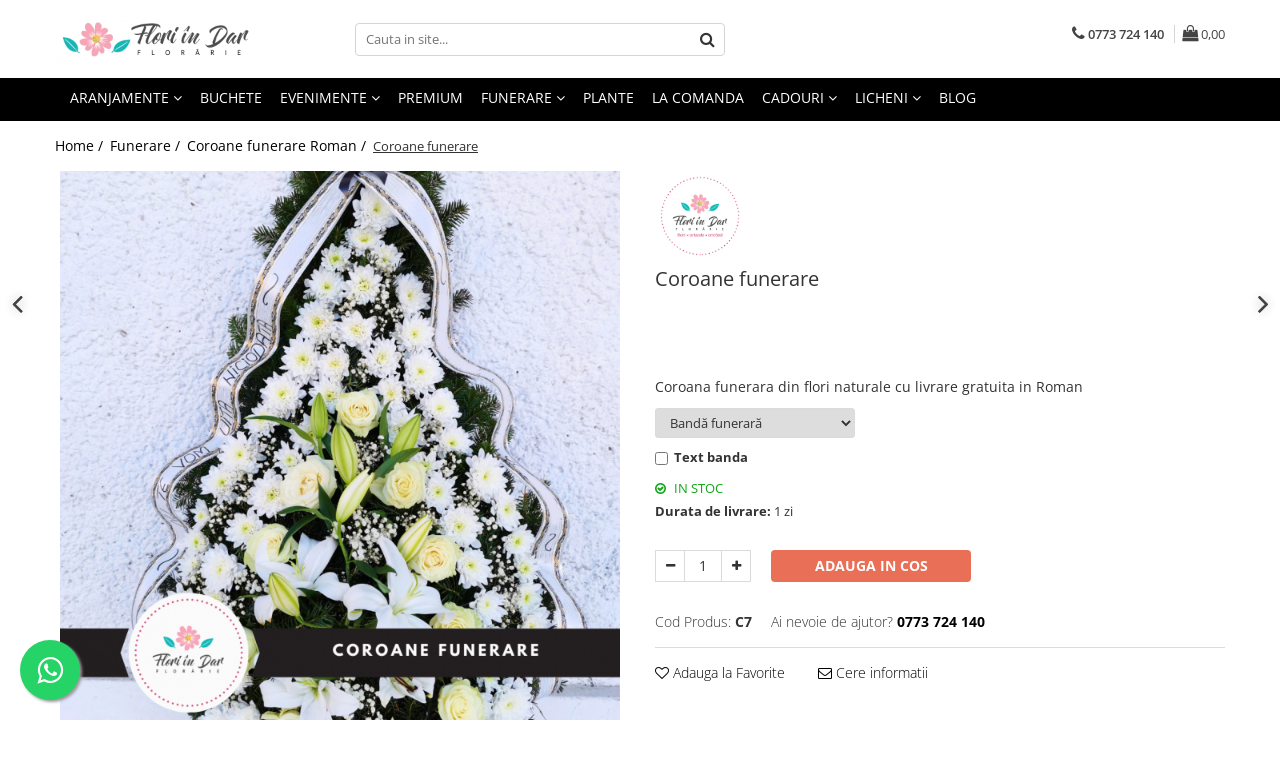

--- FILE ---
content_type: text/html; charset=UTF-8
request_url: https://www.florariafloriindar.ro/coroane-funerare-roman/coroane-funerare.html
body_size: 45282
content:
<!DOCTYPE html>

<html lang="ro-ro">

	<head>
		<meta charset="UTF-8">

		<script src="https://gomagcdn.ro/themes/fashion/js/lazysizes.min.js?v=10141333-4.242" async=""></script>

		<script>
			function g_js(callbk){typeof callbk === 'function' ? window.addEventListener("DOMContentLoaded", callbk, false) : false;}
		</script>

					<link rel="icon" sizes="48x48" href="https://gomagcdn.ro/domains/florariafloriindar.ro/files/favicon/favicon3044.png">
			<link rel="apple-touch-icon" sizes="180x180" href="https://gomagcdn.ro/domains/florariafloriindar.ro/files/favicon/favicon3044.png">
		
		<style>
			/*body.loading{overflow:hidden;}
			body.loading #wrapper{opacity: 0;visibility: hidden;}
			body #wrapper{opacity: 1;visibility: visible;transition:all .1s ease-out;}*/

			.main-header .main-menu{min-height:43px;}
			.-g-hide{visibility:hidden;opacity:0;}

					</style>
					<link rel="preconnect" href="https://fonts.googleapis.com" >
					<link rel="preconnect" href="https://fonts.gstatic.com" crossorigin>
		
		<link rel="preconnect" href="https://gomagcdn.ro"><link rel="dns-prefetch" href="https://fonts.googleapis.com" /><link rel="dns-prefetch" href="https://fonts.gstatic.com" /><link rel="dns-prefetch" href="https://connect.facebook.net" /><link rel="dns-prefetch" href="https://www.facebook.com" /><link rel="dns-prefetch" href="https://www.google-analytics.com" /><link rel="dns-prefetch" href="https://retargeting.newsmanapp.com" />

					<link rel="preload" as="image" href="https://gomagcdn.ro/domains/florariafloriindar.ro/files/product/large/coroane-7-6264.png"   >
					<link rel="preload" as="style" href="https://fonts.googleapis.com/css2?family=Montserrat:ital,wght@0,300;0,400;0,600;0,700;1,300;1,400&display=swap" fetchpriority="high" onload="this.onload=null;this.rel='stylesheet'" crossorigin>
		
		<link rel="preload" href="https://gomagcdn.ro/themes/fashion/js/plugins.js?v=10141333-4.242" as="script">

		
					<link rel="preload" href="https://www.florariafloriindar.ro/theme/default.js?v=41727771882" as="script">
				
		<link rel="preload" href="https://gomagcdn.ro/themes/fashion/js/dev.js?v=10141333-4.242" as="script">

					<noscript>
				<link rel="stylesheet" href="https://fonts.googleapis.com/css2?family=Montserrat:ital,wght@0,300;0,400;0,600;0,700;1,300;1,400&display=swap">
			</noscript>
		
					<link rel="stylesheet" href="https://gomagcdn.ro/themes/fashion/css/main-min.css?v=10141333-4.242-1" data-values='{"blockScripts": "1"}'>
		
					<link rel="stylesheet" href="https://www.florariafloriindar.ro/theme/default.css?v=41727771882">
		
						<link rel="stylesheet" href="https://gomagcdn.ro/themes/fashion/css/dev-style.css?v=10141333-4.242-1">
		
		
		
		<link rel="alternate" hreflang="x-default" href="https://www.florariafloriindar.ro/funerare/coroane-funerare.html">
							
		<meta name="expires" content="never">
		<meta name="revisit-after" content="1 days">
					<meta name="author" content="Gomag">
				<title>Coroana funerara din flori naturale cu livrare gratuita in Roman</title>


					<meta name="robots" content="index,follow" />
						
		<meta name="description" content="Coroana funerara din flori naturale cu livrare gratuita in Roman">
		<meta class="viewport" name="viewport" content="width=device-width, initial-scale=1.0, user-scalable=no">
							<meta property="og:description" content="Coroana funerara din flori naturale cu livrare gratuita in Roman"/>
							<meta property="og:image" content="https://gomagcdn.ro/domains/florariafloriindar.ro/files/product/large/coroane-7-6264.png"/>
															<link rel="canonical" href="https://www.florariafloriindar.ro/funerare/coroane-funerare.html" />
			<meta property="og:url" content="https://www.florariafloriindar.ro/funerare/coroane-funerare.html"/>
						
		<meta name="distribution" content="Global">
		<meta name="owner" content="www.florariafloriindar.ro">
		<meta name="publisher" content="www.florariafloriindar.ro">
		<meta name="rating" content="General">
		<meta name="copyright" content="Copyright www.florariafloriindar.ro 2026. All rights reserved">
		<link rel="search" href="https://www.florariafloriindar.ro/opensearch.ro.xml" type="application/opensearchdescription+xml" title="Cautare"/>

		
							<script src="https://gomagcdn.ro/themes/fashion/js/jquery-2.1.4.min.js"></script>
			<script defer src="https://gomagcdn.ro/themes/fashion/js/jquery.autocomplete.js?v=20181023"></script>
			<script src="https://gomagcdn.ro/themes/fashion/js/gomag.config.js?v=10141333-4.242"></script>
			<script src="https://gomagcdn.ro/themes/fashion/js/gomag.js?v=10141333-4.242"></script>
		
													<script>
$.Gomag.bind('User/Data/AffiliateMarketing/HideTrafiLeak', function(event, data){

    $('.whatsappfloat').remove();
});
</script><script>
	(function(i,s,o,g,r,a,m){i['GoogleAnalyticsObject']=r;i[r]=i[r]||function(){
	(i[r].q=i[r].q||[]).push(arguments)},i[r].l=1*new Date();a=s.createElement(o),
	m=s.getElementsByTagName(o)[0];a.async=1;a.src=g;m.parentNode.insertBefore(a,m)
	})(window,document,'script','//www.google-analytics.com/analytics.js','ga');
	ga('create', 'UA-184479055-1', 'auto');  // Replace with your property ID.

	ga('require', 'ec');
</script>
<script>
	$.Gomag.bind('Product/Add/To/Cart/After/Listing', function gaProductAddToCartL(event, data){
		if(data.product !== undefined){

			var gaProduct = false;

			if(typeof(gaProducts) != 'undefined' && gaProducts[data.product.id] != undefined)
			{
				var gaProduct = gaProducts[data.product.id];
			}
			if(gaProduct == false)
			{
				gaProduct = {};
				gaProduct.id =  data.product.id ;
				gaProduct.name =  data.product.sku ;
				gaProduct.category = data.product.category;
				gaProduct.brand = data.product.brand;

				var variant = [];
				if(data.product.versions && data.product.versions != undefined && data.product.versions[data.product.id] != undefined && data.product.versions[data.product.id]['attributes'] != undefined && data.product.versions[data.product.id]['attributes'])
				{

					$.each(data.product.versions[data.product.id]['attributes'], function(i, v){
						variant.push(v.value);
					})
				}


				gaProduct.variant = variant.join(',');
			}

			gaProduct.price = data.product.price;
			gaProduct.quantity = data.product.productQuantity;

			ga('ec:addProduct', gaProduct);
			ga('ec:setAction', 'add');
			ga('send', 'event', 'UX', 'click', 'add to cart');     // Send data using an event.

			window.dataLayer = window.dataLayer || [];
			dataLayer.push({
				'event': 'addToCart',
				'ecommerce': {
					'add': {
					  'products': [gaProduct]
					}
				}
			});

        }
	})
	$.Gomag.bind('Product/Add/To/Cart/After/Details', function gaProductAddToCartD(event, data){

		if(data.product !== undefined){

			var gaProduct = false;
			if(
				typeof(gaProducts) != 'undefined'
				&&
				gaProducts[data.product.id] != undefined
			)
			{
				var gaProduct = gaProducts[data.product.id];
			}
			if(gaProduct == false)
			{

				gaProduct = {};
				gaProduct.id =  data.product.id ;
				gaProduct.name =   data.product.sku ;
				gaProduct.category = data.product.category;
				gaProduct.brand = data.product.brand;
				var variant = [];
				if(data.product.versions && data.product.versions != undefined && data.product.versions[data.product.id] != undefined && data.product.versions[data.product.id]['attributes'] != undefined && data.product.versions[data.product.id]['attributes'])
				{

					$.each(data.product.versions[data.product.id]['attributes'], function(i, v){
						variant.push(v.value);
					})
				}


				gaProduct.variant = variant.join(',');
				gaProduct.price = data.product.price;

			}
			gaProduct.quantity = data.product.productQuantity;

			ga('ec:addProduct', gaProduct);
			ga('ec:setAction', 'add');
			ga('send', 'event', 'UX', 'click', 'add to cart');     // Send data using an event.

			window.dataLayer = window.dataLayer || [];
			dataLayer.push({
			  'event': 'addToCart',
			  'ecommerce': {
				'add': {
				  'products': [gaProduct]
				}
			  }
			});
        }

	})
	 $.Gomag.bind('Product/Remove/From/Cart', function gaProductRemovedFromCart(event, data){
		var envData = $.Gomag.getEnvData();
		var products = envData.products;

		if(data.data.product !== undefined && products[data.data.product] !== undefined){


			var dataProduct = products[data.data.product];
			gaProduct = {};
			gaProduct.id =  dataProduct.id ;

			gaProduct.name =   dataProduct.sku ;
			gaProduct.category = dataProduct.category;
			gaProduct.brand = dataProduct.brand;
			gaProduct.price = dataProduct.price;

			var variant = [];
			if(dataProduct['version'] != undefined && dataProduct['version'])
			{

				$.each(dataProduct['version'], function(i, v){
					variant.push(v.value);
				})
			}


			gaProduct.variant = variant.join(',');
			gaProduct.quantity = data.data.quantity;
			ga('ec:addProduct', gaProduct);
			ga('ec:setAction', 'remove');
			ga('send', 'event', 'UX', 'click', 'remove from cart');
			window.dataLayer = window.dataLayer || [];
			dataLayer.push({
				  'event': 'removeFromCart',
				  'ecommerce': {
					'remove': {                               // 'remove' actionFieldObject measures.
					  'products': [gaProduct]
					}
				  }
				});
        }

	});

	 $.Gomag.bind('Cart/Quantity/Update', function gaCartQuantityUpdate(event, data){
		var envData = $.Gomag.getEnvData();
		var products = envData.products;
		if(!data.data.finalQuantity || !data.data.initialQuantity)
		{
			return false;
		}
		var dataProduct = products[data.data.product];
		gaProduct = {};
		gaProduct.id =  dataProduct.id ;
		gaProduct.name =   dataProduct.sku ;
		gaProduct.category = dataProduct.category;
		gaProduct.brand = dataProduct.brand;
		gaProduct.price = dataProduct.price;
		var variant = [];
		if(dataProduct['version'] != undefined && dataProduct['version'])
		{

			$.each(dataProduct['version'], function(i, v){
				variant.push(v.value);
			})
		}
		gaProduct.variant = variant.join(',');
		var type = 'addToCart';

		if(parseFloat(data.data.initialQuantity) > parseFloat(data.data.finalQuantity))
		{
			var quantity = parseFloat(data.data.initialQuantity) - parseFloat(data.data.finalQuantity);
			gaProduct.quantity = quantity;

			ga('ec:addProduct', gaProduct);
			ga('ec:setAction', 'remove');
			ga('send', 'event', 'UX', 'click', 'remove from cart');
			window.dataLayer = window.dataLayer || [];
			dataLayer.push({
				  'event': 'removeFromCart',
				  'ecommerce': {
					'remove': {                               // 'remove' actionFieldObject measures.
					  'products': [gaProduct]
					}
				  }
				});
		}
		else if(parseFloat(data.data.initialQuantity) < parseFloat(data.data.finalQuantity))
		{
			var quantity = parseFloat(data.data.finalQuantity) - parseFloat(data.data.initialQuantity);
			gaProduct.quantity = quantity;

			ga('ec:addProduct', gaProduct);
			ga('ec:setAction', 'add');
			ga('send', 'event', 'UX', 'click', 'add to cart');     // Send data using an event.

			window.dataLayer = window.dataLayer || [];
			dataLayer.push({
			  'event': 'addToCart',
			  'ecommerce': {
				'add': {
				  'products': [gaProduct]
				}
			  }
			});
		}

	});
$.Gomag.bind('Product/Box/Click', function enhancedAnalytics(queue){
		$.Gomag.asyncClickBlock(queue);
		if(
			typeof(gaProducts) != 'undefined'
			&&
			gaProducts[queue.data.product] != undefined
		)
		{
			var clickProduct = gaProducts[queue.data.product];
		}
		else
		{
			var clickProduct = {};
			var productId = queue.data.product;

			var envData = $.Gomag.getEnvData();
			var products = envData.products;

			if(products[productId] !== undefined){

				var dataProduct = products[productId];

				clickProduct.list = 'homepage';
				clickProduct.position = '0';
				clickProduct.name =  dataProduct.sku ;
				clickProduct.id = dataProduct.id;
				clickProduct.price = dataProduct.price;
				clickProduct.brand = dataProduct.brand;
				clickProduct.category = dataProduct.category;
				clickProduct.variant = '';
			}
		}
		window.dataLayer = window.dataLayer || [];

		dataLayer.push({
			'event': 'productClick',
			'ecommerce': {
			  'click': {
				'actionField': {'list': 'Search'},      // Optional list property.
				'products': [clickProduct]
			   }
			 },
			 'eventCallback': function() {
			   return false;
			 }
		  });

		ga('ec:addProduct', clickProduct);
		ga('ec:setAction', 'click', {list: 'Search'});

		  // Send click with an event, then send user to product page.
		  ga('send', 'event', 'UX', 'click', 'Results', {
			useBeacon: true,
			hitCallback: function() {
				$.Gomag.asyncClickComplete(queue);
			},
			hitCallbackFail: function()
			{
				$.Gomag.asyncClickComplete(queue);
			}
		  });
		setTimeout(function(){ $.Gomag.asyncClickComplete(queue);}, 200);
	});
</script>
<script>
function gmsc(name, value)
{
	if(value != undefined && value)
	{
		var expires = new Date();
		expires.setTime(expires.getTime() + parseInt(3600*24*1000*90));
		document.cookie = encodeURIComponent(name) + "=" + encodeURIComponent(value) + '; expires='+ expires.toUTCString() + "; path=/";
	}
}
let gmqs = window.location.search;
let gmup = new URLSearchParams(gmqs);
gmsc('g_sc', gmup.get('shop_campaign'));
gmsc('shop_utm_campaign', gmup.get('utm_campaign'));
gmsc('shop_utm_medium', gmup.get('utm_medium'));
gmsc('shop_utm_source', gmup.get('utm_source'));
</script><!-- Facebook Pixel Code -->
				<script>
				!function(f,b,e,v,n,t,s){if(f.fbq)return;n=f.fbq=function(){n.callMethod?
				n.callMethod.apply(n,arguments):n.queue.push(arguments)};if(!f._fbq)f._fbq=n;
				n.push=n;n.loaded=!0;n.version="2.0";n.queue=[];t=b.createElement(e);t.async=!0;
				t.src=v;s=b.getElementsByTagName(e)[0];s.parentNode.insertBefore(t,s)}(window,
				document,"script","//connect.facebook.net/en_US/fbevents.js");

				fbq("init", "2727168624198737");
				fbq("track", "PageView");</script>
				<!-- End Facebook Pixel Code -->
				<script>
				$.Gomag.bind('User/Ajax/Data/Loaded', function(event, data){
					if(data != undefined && data.data != undefined)
					{
						var eventData = data.data;
						if(eventData.facebookUserData != undefined)
						{
							$('body').append(eventData.facebookUserData);
						}
					}
				})
				</script>
				<meta name="facebook-domain-verification" content="2m7s8h1fhf1kperztrnzp6zsqfimc2" /><meta name="google-site-verification" content="Ln6tGASSa8Bjkkv1DyscVHHtFMNdaOUbL9-3Pg1FAW8" /> <meta name="p:domain_verify" content="810bf7d88f9f99919c6b646f7854b921"/>					
		
	</head>

	<body class="" style="">

		<script >
			function _addCss(url, attribute, value, loaded){
				var _s = document.createElement('link');
				_s.rel = 'stylesheet';
				_s.href = url;
				_s.type = 'text/css';
				if(attribute)
				{
					_s.setAttribute(attribute, value)
				}
				if(loaded){
					_s.onload = function(){
						var dom = document.getElementsByTagName('body')[0];
						//dom.classList.remove('loading');
					}
				}
				var _st = document.getElementsByTagName('link')[0];
				_st.parentNode.insertBefore(_s, _st);
			}
			//_addCss('https://fonts.googleapis.com/css2?family=Open+Sans:ital,wght@0,300;0,400;0,600;0,700;1,300;1,400&display=swap');
			_addCss('https://gomagcdn.ro/themes/_fonts/Open-Sans.css');

		</script>
		<script>
				/*setTimeout(
				  function()
				  {
				   document.getElementsByTagName('body')[0].classList.remove('loading');
				  }, 1000);*/
		</script>
							
					<div id="fb-root"></div>
						<script >
			window.fbAsyncInit = function() {
			FB.init({
			appId : '466909068009902',
			autoLogAppEvents : true,
			xfbml : true,
			version : 'v12.0'
			});
			};
			</script>
			<script async defer crossorigin="anonymous" src="https://connect.facebook.net/ro_RO/sdk.js"></script>
					
		<div id="wrapper">
			<!-- BLOCK:c4267a269350457c23c81ab658744e55 start -->
<div id="_cartSummary" class="hide"></div>

<script >
	$(document).ready(function() {

		$(document).on('keypress', '.-g-input-loader', function(){
			$(this).addClass('-g-input-loading');
		})

		$.Gomag.bind('Product/Add/To/Cart/After', function(eventResponse, properties)
		{
									var data = JSON.parse(properties.data);
			$('.q-cart').html(data.quantity);
			if(parseFloat(data.quantity) > 0)
			{
				$('.q-cart').removeClass('hide');
			}
			else
			{
				$('.q-cart').addClass('hide');
			}
			$('.cartPrice').html(data.subtotal + ' ' + data.currency);
			$('.cartProductCount').html(data.quantity);


		})
		$('#_cartSummary').on('updateCart', function(event, cart) {
			var t = $(this);

			$.get('https://www.florariafloriindar.ro/cart-update', {
				cart: cart
			}, function(data) {

				$('.q-cart').html(data.quantity);
				if(parseFloat(data.quantity) > 0)
				{
					$('.q-cart').removeClass('hide');
				}
				else
				{
					$('.q-cart').addClass('hide');
				}
				$('.cartPrice').html(data.subtotal + ' ' + data.currency);
				$('.cartProductCount').html(data.quantity);
			}, 'json');
			window.ga = window.ga || function() {
				(ga.q = ga.q || []).push(arguments)
			};
			ga('send', 'event', 'Buton', 'Click', 'Adauga_Cos');
		});

		if(window.gtag_report_conversion) {
			$(document).on("click", 'li.phone-m', function() {
				var phoneNo = $('li.phone-m').children( "a").attr('href');
				gtag_report_conversion(phoneNo);
			});

		}

	});
</script>



<header class="main-header container-bg clearfix" data-block="headerBlock">
	<div class="discount-tape container-h full -g-hide" id="_gomagHellobar"></div>

		
	<div class="top-head-bg container-h full">

		<div class="top-head container-h">
			<div class="row">
				<div class="col-md-3 col-sm-3 col-xs-5 logo-h">
					
	<a href="https://www.florariafloriindar.ro" id="logo" data-pageId="2">
		<img src="https://gomagcdn.ro/domains/florariafloriindar.ro/files/company/floraria-flori-in-dar-roman-9216858365.png" fetchpriority="high" class="img-responsive" alt="Floraria Flori in Dar" title="Floraria Flori in Dar" width="200" height="50" style="width:auto;">
	</a>
				</div>
				<div class="col-md-4 col-sm-4 col-xs-7 main search-form-box">
					
<form name="search-form" class="search-form" action="https://www.florariafloriindar.ro/produse" id="_searchFormMainHeader">

	<input id="_autocompleteSearchMainHeader" name="c" class="input-placeholder -g-input-loader" type="text" placeholder="Cauta in site..." aria-label="Search"  value="">
	<button id="_doSearch" class="search-button" aria-hidden="true">
		<i class="fa fa-search" aria-hidden="true"></i>
	</button>

				<script >
			$(document).ready(function() {

				$('#_autocompleteSearchMainHeader').autocomplete({
					serviceUrl: 'https://www.florariafloriindar.ro/autocomplete',
					minChars: 2,
					deferRequestBy: 700,
					appendTo: '#_searchFormMainHeader',
					width: parseInt($('#_doSearch').offset().left) - parseInt($('#_autocompleteSearchMainHeader').offset().left),
					formatResult: function(suggestion, currentValue) {
						return suggestion.value;
					},
					onSelect: function(suggestion) {
						$(this).val(suggestion.data);
					},
					onSearchComplete: function(suggestion) {
						$(this).removeClass('-g-input-loading');
					}
				});
				$(document).on('click', '#_doSearch', function(e){
					e.preventDefault();
					if($('#_autocompleteSearchMainHeader').val() != '')
					{
						$('#_searchFormMainHeader').submit();
					}
				})
			});
		</script>
	

</form>
				</div>
				<div class="col-md-5 col-sm-5 acount-section">
					
<ul>
	<li class="search-m hide">
		<a href="#" class="-g-no-url" aria-label="Cauta in site..." data-pageId="">
			<i class="fa fa-search search-open" aria-hidden="true"></i>
			<i style="display:none" class="fa fa-times search-close" aria-hidden="true"></i>
		</a>
	</li>
	<li class="-g-user-icon -g-user-icon-empty">
			
	</li>
	
				<li class="contact-header">
			<a href="tel:0773 724 140" aria-label="Contacteaza-ne" data-pageId="3">
				<i class="fa fa-phone" aria-hidden="true"></i>
								<span>0773 724 140</span>
			</a>
		</li>
			<li class="wishlist-header hide">
		<a href="https://www.florariafloriindar.ro/wishlist" aria-label="Wishlist" data-pageId="28">
			<span class="-g-wishlist-product-count -g-hide"></span>
			<i class="fa fa-heart-o" aria-hidden="true"></i>
			<span class="">Favorite</span>
		</a>
	</li>
	<li class="cart-header-btn cart">
		<a class="cart-drop _showCartHeader" href="https://www.florariafloriindar.ro/cos-de-cumparaturi" aria-label="Cos de cumparaturi">
			<span class="q-cart hide">0</span>
			<i class="fa fa-shopping-bag" aria-hidden="true"></i>
			<span class="count cartPrice">0,00
				
			</span>
		</a>
					<div class="cart-dd  _cartShow cart-closed"></div>
			</li>

	</ul>

	<script>
		$(document).ready(function() {
			//Cart
							$('.cart').mouseenter(function() {
					$.Gomag.showCartSummary('div._cartShow');
				}).mouseleave(function() {
					$.Gomag.hideCartSummary('div._cartShow');
					$('div._cartShow').removeClass('cart-open');
				});
						$(document).on('click', '.dropdown-toggle', function() {
				window.location = $(this).attr('href');
			})
		})
	</script>

				</div>
			</div>
		</div>
	</div>


<div id="navigation">
	<nav id="main-menu" class="main-menu container-h full clearfix">
		<a href="#" class="menu-trg -g-no-url" title="Produse">
			<span>&nbsp;</span>
		</a>
		
<div class="container-h nav-menu-hh clearfix">

	<!-- BASE MENU -->
	<ul class="
			nav-menu base-menu container-h
			
			
		">

		

			
		<li class="menu-drop __GomagMM ">
							<a
					href="https://www.florariafloriindar.ro/aranjamente"
					class="  "
					rel="  "
					
					title="Aranjamente"
					data-Gomag=''
					data-block-name="mainMenuD0"
					data-pageId= "80"
					data-block="mainMenuD">
											<span class="list">Aranjamente</span>
						<i class="fa fa-angle-down"></i>
				</a>

									<div class="menu-dd">
										<ul class="drop-list clearfix w100">
																																						<li class="fl">
										<div class="col">
											<p class="title">
												<a
												href="https://www.florariafloriindar.ro/aranjamente-florale-roman"
												class="title    "
												rel="  "
												
												title="Aranjamente florale"
												data-Gomag=''
												data-block-name="mainMenuD1"
												data-block="mainMenuD"
												data-pageId= "80"
												>
																										Aranjamente florale
												</a>
											</p>
																						
										</div>
									</li>
																																<li class="fl">
										<div class="col">
											<p class="title">
												<a
												href="https://www.florariafloriindar.ro/aranjamente-in-vas"
												class="title    "
												rel="  "
												
												title="Aranjamente in vas"
												data-Gomag=''
												data-block-name="mainMenuD1"
												data-block="mainMenuD"
												data-pageId= "80"
												>
																										Aranjamente in vas
												</a>
											</p>
																						
										</div>
									</li>
																																<li class="fl">
										<div class="col">
											<p class="title">
												<a
												href="https://www.florariafloriindar.ro/aranjamente-in-cutie"
												class="title    "
												rel="  "
												
												title="Aranjamente in cutie"
												data-Gomag=''
												data-block-name="mainMenuD1"
												data-block="mainMenuD"
												data-pageId= "80"
												>
																										Aranjamente in cutie
												</a>
											</p>
																						
										</div>
									</li>
																																<li class="fl">
										<div class="col">
											<p class="title">
												<a
												href="https://www.florariafloriindar.ro/aranjamente-in-cos"
												class="title    "
												rel="  "
												
												title="Aranjamente in cos"
												data-Gomag=''
												data-block-name="mainMenuD1"
												data-block="mainMenuD"
												data-pageId= "80"
												>
																										Aranjamente in cos
												</a>
											</p>
																						
										</div>
									</li>
																													</ul>
																	</div>
									
		</li>
		
		<li class="menu-drop __GomagMM ">
								<a
						href="https://www.florariafloriindar.ro/buchete"
						class="    "
						rel="  "
						
						title="Buchete"
						data-Gomag=''
						data-block-name="mainMenuD0"  data-block="mainMenuD" data-pageId= "80">
												<span class="list">Buchete</span>
					</a>
				
		</li>
		
		<li class="menu-drop __GomagMM ">
							<a
					href="https://www.florariafloriindar.ro/evenimente"
					class="  "
					rel="  "
					
					title="Evenimente"
					data-Gomag=''
					data-block-name="mainMenuD0"
					data-pageId= "80"
					data-block="mainMenuD">
											<span class="list">Evenimente</span>
						<i class="fa fa-angle-down"></i>
				</a>

									<div class="menu-dd">
										<ul class="drop-list clearfix w100">
																																						<li class="fl">
										<div class="col">
											<p class="title">
												<a
												href="https://www.florariafloriindar.ro/nuntă"
												class="title    "
												rel="  "
												
												title="Nuntă"
												data-Gomag=''
												data-block-name="mainMenuD1"
												data-block="mainMenuD"
												data-pageId= "80"
												>
																										Nuntă
												</a>
											</p>
																																															<a
														href="https://www.florariafloriindar.ro/buchet-mireasa"
														rel="  "
														
														title="Buchete mireasă Roman"
														class="    "
														data-Gomag=''
														data-block-name="mainMenuD2"
														data-block="mainMenuD"
														data-pageId=""
													>
																												<i class="fa fa-angle-right"></i>
														<span>Buchete mireasă Roman</span>
													</a>
																									<a
														href="https://www.florariafloriindar.ro/cocarde-si-bratari-nunta"
														rel="  "
														
														title="Cocarde si bratari nunta"
														class="    "
														data-Gomag=''
														data-block-name="mainMenuD2"
														data-block="mainMenuD"
														data-pageId=""
													>
																												<i class="fa fa-angle-right"></i>
														<span>Cocarde si bratari nunta</span>
													</a>
																									<a
														href="https://www.florariafloriindar.ro/decor-masina-nunta"
														rel="  "
														
														title="Decor masina nunta"
														class="    "
														data-Gomag=''
														data-block-name="mainMenuD2"
														data-block="mainMenuD"
														data-pageId=""
													>
																												<i class="fa fa-angle-right"></i>
														<span>Decor masina nunta</span>
													</a>
																									<a
														href="https://www.florariafloriindar.ro/lumânări-cununie"
														rel="  "
														
														title="Lumânări cununie"
														class="    "
														data-Gomag=''
														data-block-name="mainMenuD2"
														data-block="mainMenuD"
														data-pageId=""
													>
																												<i class="fa fa-angle-right"></i>
														<span>Lumânări cununie</span>
													</a>
																							
										</div>
									</li>
																																<li class="fl">
										<div class="col">
											<p class="title">
												<a
												href="https://www.florariafloriindar.ro/lumanari-botez"
												class="title    "
												rel="  "
												
												title="Lumanari botez Roman"
												data-Gomag=''
												data-block-name="mainMenuD1"
												data-block="mainMenuD"
												data-pageId= "80"
												>
																										Lumanari botez Roman
												</a>
											</p>
																						
										</div>
									</li>
																																<li class="fl">
										<div class="col">
											<p class="title">
												<a
												href="https://www.florariafloriindar.ro/aranjamente-cristelnita"
												class="title    "
												rel="  "
												
												title="Aranjamente cristelnita Roman"
												data-Gomag=''
												data-block-name="mainMenuD1"
												data-block="mainMenuD"
												data-pageId= "80"
												>
																										Aranjamente cristelnita Roman
												</a>
											</p>
																						
										</div>
									</li>
																																<li class="fl">
										<div class="col">
											<p class="title">
												<a
												href="https://www.florariafloriindar.ro/coronite-premiere-scoala"
												class="title    "
												rel="  "
												
												title="Coronite premiere scoala"
												data-Gomag=''
												data-block-name="mainMenuD1"
												data-block="mainMenuD"
												data-pageId= "80"
												>
																										Coronite premiere scoala
												</a>
											</p>
																						
										</div>
									</li>
																													</ul>
																	</div>
									
		</li>
		
		<li class="menu-drop __GomagMM ">
								<a
						href="https://www.florariafloriindar.ro/premium"
						class="    "
						rel="  "
						
						title="Premium"
						data-Gomag=''
						data-block-name="mainMenuD0"  data-block="mainMenuD" data-pageId= "80">
												<span class="list">Premium</span>
					</a>
				
		</li>
		
		<li class="menu-drop __GomagMM ">
							<a
					href="https://www.florariafloriindar.ro/funerare"
					class="  "
					rel="  "
					
					title="Funerare"
					data-Gomag=''
					data-block-name="mainMenuD0"
					data-pageId= "80"
					data-block="mainMenuD">
											<span class="list">Funerare</span>
						<i class="fa fa-angle-down"></i>
				</a>

									<div class="menu-dd">
										<ul class="drop-list clearfix w100">
																																						<li class="fl">
										<div class="col">
											<p class="title">
												<a
												href="https://www.florariafloriindar.ro/accesorii-funerare"
												class="title    "
												rel="  "
												
												title="Accesorii funerare"
												data-Gomag=''
												data-block-name="mainMenuD1"
												data-block="mainMenuD"
												data-pageId= "80"
												>
																										Accesorii funerare
												</a>
											</p>
																						
										</div>
									</li>
																																<li class="fl">
										<div class="col">
											<p class="title">
												<a
												href="https://www.florariafloriindar.ro/aranjamente-funerare"
												class="title    "
												rel="  "
												
												title="Aranjamente funerare"
												data-Gomag=''
												data-block-name="mainMenuD1"
												data-block="mainMenuD"
												data-pageId= "80"
												>
																										Aranjamente funerare
												</a>
											</p>
																						
										</div>
									</li>
																																<li class="fl">
										<div class="col">
											<p class="title">
												<a
												href="https://www.florariafloriindar.ro/coroane-funerare-roman"
												class="title    "
												rel="  "
												
												title="Coroane funerare Roman"
												data-Gomag=''
												data-block-name="mainMenuD1"
												data-block="mainMenuD"
												data-pageId= "80"
												>
																										Coroane funerare Roman
												</a>
											</p>
																						
										</div>
									</li>
																													</ul>
																	</div>
									
		</li>
		
		<li class="menu-drop __GomagMM ">
								<a
						href="https://www.florariafloriindar.ro/plante"
						class="    "
						rel="  "
						
						title="Plante"
						data-Gomag=''
						data-block-name="mainMenuD0"  data-block="mainMenuD" data-pageId= "80">
												<span class="list">Plante</span>
					</a>
				
		</li>
		
		<li class="menu-drop __GomagMM ">
								<a
						href="https://www.florariafloriindar.ro/la-comanda"
						class="    "
						rel="  "
						
						title="La comanda"
						data-Gomag=''
						data-block-name="mainMenuD0"  data-block="mainMenuD" data-pageId= "80">
												<span class="list">La comanda</span>
					</a>
				
		</li>
		
		<li class="menu-drop __GomagMM ">
							<a
					href="https://www.florariafloriindar.ro/cadouri"
					class="  "
					rel="  "
					
					title="Cadouri"
					data-Gomag=''
					data-block-name="mainMenuD0"
					data-pageId= "80"
					data-block="mainMenuD">
											<span class="list">Cadouri</span>
						<i class="fa fa-angle-down"></i>
				</a>

									<div class="menu-dd">
										<ul class="drop-list clearfix w100">
																																						<li class="fl">
										<div class="col">
											<p class="title">
												<a
												href="https://www.florariafloriindar.ro/bauturi-vin-sampanie"
												class="title    "
												rel="  "
												
												title="Bauturi"
												data-Gomag=''
												data-block-name="mainMenuD1"
												data-block="mainMenuD"
												data-pageId= "80"
												>
																										Bauturi
												</a>
											</p>
																						
										</div>
									</li>
																																<li class="fl">
										<div class="col">
											<p class="title">
												<a
												href="https://www.florariafloriindar.ro/cafea-de-origine"
												class="title    "
												rel="  "
												
												title="Cafea de origine"
												data-Gomag=''
												data-block-name="mainMenuD1"
												data-block="mainMenuD"
												data-pageId= "80"
												>
																										Cafea de origine
												</a>
											</p>
																						
										</div>
									</li>
																																<li class="fl">
										<div class="col">
											<p class="title">
												<a
												href="https://www.florariafloriindar.ro/dulciuri"
												class="title    "
												rel="  "
												
												title="Dulciuri"
												data-Gomag=''
												data-block-name="mainMenuD1"
												data-block="mainMenuD"
												data-pageId= "80"
												>
																										Dulciuri
												</a>
											</p>
																						
										</div>
									</li>
																																<li class="fl">
										<div class="col">
											<p class="title">
												<a
												href="https://www.florariafloriindar.ro/mesaje-text-3d"
												class="title    "
												rel="  "
												
												title="Mesaje text 3D"
												data-Gomag=''
												data-block-name="mainMenuD1"
												data-block="mainMenuD"
												data-pageId= "80"
												>
																										Mesaje text 3D
												</a>
											</p>
																						
										</div>
									</li>
																													</ul>
																	</div>
									
		</li>
		
		<li class="menu-drop __GomagMM ">
							<a
					href="https://www.florariafloriindar.ro/tablouri-si-aranjamente-cu-licheni-in-roman"
					class="  "
					rel="  "
					
					title="Licheni"
					data-Gomag=''
					data-block-name="mainMenuD0"
					data-pageId= "80"
					data-block="mainMenuD">
											<span class="list">Licheni</span>
						<i class="fa fa-angle-down"></i>
				</a>

									<div class="menu-dd">
										<ul class="drop-list clearfix w100">
																																						<li class="fl">
										<div class="col">
											<p class="title">
												<a
												href="https://www.florariafloriindar.ro/tablouri-licheni"
												class="title    "
												rel="  "
												
												title="Tablouri licheni"
												data-Gomag=''
												data-block-name="mainMenuD1"
												data-block="mainMenuD"
												data-pageId= "80"
												>
																										Tablouri licheni
												</a>
											</p>
																						
										</div>
									</li>
																													</ul>
																	</div>
									
		</li>
						
		

	
		<li class="menu-drop __GomagSM   ">

			<a
				href="https://www.florariafloriindar.ro/blog"
				rel="  "
				
				title="Blog"
				data-Gomag=''
				data-block="mainMenuD"
				data-pageId= "86"
				class=" "
			>
								Blog
							</a>
					</li>
	
		
	</ul> <!-- end of BASE MENU -->

</div>		<ul class="mobile-icon fr">

							<li class="phone-m">
					<a href="tel:0773 724 140" title="Contacteaza-ne">
												<i class="fa fa-phone" aria-hidden="true"></i>
					</a>
				</li>
									<li class="user-m -g-user-icon -g-user-icon-empty">
			</li>
			<li class="wishlist-header-m hide">
				<a href="https://www.florariafloriindar.ro/wishlist">
					<span class="-g-wishlist-product-count"></span>
					<i class="fa fa-heart-o" aria-hidden="true"></i>

				</a>
			</li>
			<li class="cart-m">
				<a href="https://www.florariafloriindar.ro/cos-de-cumparaturi">
					<span class="q-cart hide">0</span>
					<i class="fa fa-shopping-bag" aria-hidden="true"></i>
				</a>
			</li>
			<li class="search-m">
				<a href="#" class="-g-no-url" aria-label="Cauta in site...">
					<i class="fa fa-search search-open" aria-hidden="true"></i>
					<i style="display:none" class="fa fa-times search-close" aria-hidden="true"></i>
				</a>
			</li>
					</ul>
	</nav>
	<!-- end main-nav -->

	<div style="display:none" class="search-form-box search-toggle">
		<form name="search-form" class="search-form" action="https://www.florariafloriindar.ro/produse" id="_searchFormMobileToggle">
			<input id="_autocompleteSearchMobileToggle" name="c" class="input-placeholder -g-input-loader" type="text" autofocus="autofocus" value="" placeholder="Cauta in site..." aria-label="Search">
			<button id="_doSearchMobile" class="search-button" aria-hidden="true">
				<i class="fa fa-search" aria-hidden="true"></i>
			</button>

										<script >
					$(document).ready(function() {
						$('#_autocompleteSearchMobileToggle').autocomplete({
							serviceUrl: 'https://www.florariafloriindar.ro/autocomplete',
							minChars: 2,
							deferRequestBy: 700,
							appendTo: '#_searchFormMobileToggle',
							width: parseInt($('#_doSearchMobile').offset().left) - parseInt($('#_autocompleteSearchMobileToggle').offset().left),
							formatResult: function(suggestion, currentValue) {
								return suggestion.value;
							},
							onSelect: function(suggestion) {
								$(this).val(suggestion.data);
							},
							onSearchComplete: function(suggestion) {
								$(this).removeClass('-g-input-loading');
							}
						});

						$(document).on('click', '#_doSearchMobile', function(e){
							e.preventDefault();
							if($('#_autocompleteSearchMobileToggle').val() != '')
							{
								$('#_searchFormMobileToggle').submit();
							}
						})
					});
				</script>
			
		</form>
	</div>
</div>

</header>
<!-- end main-header --><!-- BLOCK:c4267a269350457c23c81ab658744e55 end -->
			
<script >
	$.Gomag.bind('Product/Add/To/Cart/Validate', function(response, isValid)
	{
		$($GomagConfig.versionAttributesName).removeClass('versionAttributeError');

		if($($GomagConfig.versionAttributesSelectSelector).length && !$($GomagConfig.versionAttributesSelectSelector).val())
		{

			if ($($GomagConfig.versionAttributesHolder).position().top < jQuery(window).scrollTop()){
				//scroll up
				 $([document.documentElement, document.body]).animate({
					scrollTop: $($GomagConfig.versionAttributesHolder).offset().top - 55
				}, 1000, function() {
					$($GomagConfig.versionAttributesName).addClass('versionAttributeError');
				});
			}
			else if ($($GomagConfig.versionAttributesHolder).position().top + $($GomagConfig.versionAttributesHolder).height() >
				$(window).scrollTop() + (
					window.innerHeight || document.documentElement.clientHeight
				)) {
				//scroll down
				$('html,body').animate({
					scrollTop: $($GomagConfig.versionAttributesHolder).position().top - (window.innerHeight || document.documentElement.clientHeight) + $($GomagConfig.versionAttributesHolder).height() -55 }, 1000, function() {
					$($GomagConfig.versionAttributesName).addClass('versionAttributeError');
				}
				);
			}
			else{
				$($GomagConfig.versionAttributesName).addClass('versionAttributeError');
			}

			isValid.noError = false;
		}
		if($($GomagConfig.versionAttributesSelector).length && !$('.'+$GomagConfig.versionAttributesActiveSelectorClass).length)
		{

			if ($($GomagConfig.versionAttributesHolder).position().top < jQuery(window).scrollTop()){
				//scroll up
				 $([document.documentElement, document.body]).animate({
					scrollTop: $($GomagConfig.versionAttributesHolder).offset().top - 55
				}, 1000, function() {
					$($GomagConfig.versionAttributesName).addClass('versionAttributeError');
				});
			}
			else if ($($GomagConfig.versionAttributesHolder).position().top + $($GomagConfig.versionAttributesHolder).height() >
				$(window).scrollTop() + (
					window.innerHeight || document.documentElement.clientHeight
				)) {
				//scroll down
				$('html,body').animate({
					scrollTop: $($GomagConfig.versionAttributesHolder).position().top - (window.innerHeight || document.documentElement.clientHeight) + $($GomagConfig.versionAttributesHolder).height() -55 }, 1000, function() {
					$($GomagConfig.versionAttributesName).addClass('versionAttributeError');
				}
				);
			}
			else{
				$($GomagConfig.versionAttributesName).addClass('versionAttributeError');
			}

			isValid.noError = false;
		}
	});
	$.Gomag.bind('Page/Load', function removeSelectedVersionAttributes(response, settings) {
		/* remove selection for versions */
		if((settings.doNotSelectVersion != undefined && settings.doNotSelectVersion === true) && $($GomagConfig.versionAttributesSelector).length && !settings.reloadPageOnVersionClick) {
			$($GomagConfig.versionAttributesSelector).removeClass($GomagConfig.versionAttributesActiveSelectorClass);
		}

		if((settings.doNotSelectVersion != undefined && settings.doNotSelectVersion === true) && $($GomagConfig.versionAttributesSelectSelector).length) {
			var selected = settings.reloadPageOnVersionClick != undefined && settings.reloadPageOnVersionClick ? '' : 'selected="selected"';

			$($GomagConfig.versionAttributesSelectSelector).prepend('<option value="" ' + selected + '>Selectati</option>');
		}
	});
	$(document).ready(function() {
		function is_touch_device2() {
			return (('ontouchstart' in window) || (navigator.MaxTouchPoints > 0) || (navigator.msMaxTouchPoints > 0));
		};

		
		$.Gomag.bind('Product/Details/After/Ajax/Load', function(e, payload)
		{
			let reinit = payload.reinit;
			let response = payload.response;

			if(reinit){
				$('.thumb-h:not(.horizontal):not(.vertical)').insertBefore('.vertical-slide-img');

				var hasThumb = $('.thumb-sld').length > 0;

				$('.prod-lg-sld:not(.disabled)').slick({
					slidesToShow: 1,
					slidesToScroll: 1,
					//arrows: false,
					fade: true,
					//cssEase: 'linear',
					dots: true,
					infinite: false,
					draggable: false,
					dots: true,
					//adaptiveHeight: true,
					asNavFor: hasThumb ? '.thumb-sld' : null
				/*}).on('afterChange', function(event, slick, currentSlide, nextSlide){
					if($( window ).width() > 800 ){

						$('.zoomContainer').remove();
						$('#img_0').removeData('elevateZoom');
						var source = $('#img_'+currentSlide).attr('data-src');
						var fullImage = $('#img_'+currentSlide).attr('data-full-image');
						$('.swaped-image').attr({
							//src:source,
							"data-zoom-image":fullImage
						});
						$('.zoomWindowContainer div').stop().css("background-image","url("+ fullImage +")");
						$("#img_"+currentSlide).elevateZoom({responsive: true});
					}*/
				});

				if($( window ).width() < 767 ){
					$('.prod-lg-sld.disabled').slick({
						slidesToShow: 1,
						slidesToScroll: 1,
						fade: true,
						dots: true,
						infinite: false,
						draggable: false,
						dots: true,
					});
				}

				$('.prod-lg-sld.slick-slider').slick('resize');

				//PRODUCT THUMB SLD
				if ($('.thumb-h.horizontal').length){
					$('.thumb-sld').slick({
						vertical: false,
						slidesToShow: 6,
						slidesToScroll: 1,
						asNavFor: '.prod-lg-sld',
						dots: false,
						infinite: false,
						//centerMode: true,
						focusOnSelect: true
					});
				} else if ($('.thumb-h').length) {
					$('.thumb-sld').slick({
						vertical: true,
						slidesToShow: 4,
						slidesToScroll: 1,
						asNavFor: '.prod-lg-sld',
						dots: false,
						infinite: false,
						draggable: false,
						swipe: false,
						//adaptiveHeight: true,
						//centerMode: true,
						focusOnSelect: true
					});
				}

				if($.Gomag.isMobile()){
					$($GomagConfig.bannerDesktop).remove()
					$($GomagConfig.bannerMobile).removeClass('hideSlide');
				} else {
					$($GomagConfig.bannerMobile).remove()
					$($GomagConfig.bannerDesktop).removeClass('hideSlide');
				}
			}

			$.Gomag.trigger('Product/Details/After/Ajax/Load/Complete', {'response':response});
		});

		$.Gomag.bind('Product/Details/After/Ajax/Response', function(e, payload)
		{
			let response = payload.response;
			let data = payload.data;
			let reinitSlider = false;

			if (response.title) {
				let $content = $('<div>').html(response.title);
				let title = $($GomagConfig.detailsProductTopHolder).find($GomagConfig.detailsProductTitleHolder).find('.title > span');
				let newTitle = $content.find('.title > span');
				if(title.text().trim().replace(/\s+/g, ' ') != newTitle.text().trim().replace(/\s+/g, ' ')){
					$.Gomag.fadeReplace(title,newTitle);
				}

				let brand = $($GomagConfig.detailsProductTopHolder).find($GomagConfig.detailsProductTitleHolder).find('.brand-detail');
				let newBrand = $content.find('.brand-detail');
				if(brand.text().trim().replace(/\s+/g, ' ') != newBrand.text().trim().replace(/\s+/g, ' ')){
					$.Gomag.fadeReplace(brand,newBrand);
				}

				let review = $($GomagConfig.detailsProductTopHolder).find($GomagConfig.detailsProductTitleHolder).find('.__reviewTitle');
				let newReview = $content.find('.__reviewTitle');
				if(review.text().trim().replace(/\s+/g, ' ') != newReview.text().trim().replace(/\s+/g, ' ')){
					$.Gomag.fadeReplace(review,newReview);
				}
			}

			if (response.images) {
				let $content = $('<div>').html(response.images);
				var imagesHolder = $($GomagConfig.detailsProductTopHolder).find($GomagConfig.detailsProductImagesHolder);
				var images = [];
				imagesHolder.find('img').each(function() {
					var dataSrc = $(this).attr('data-src');
					if (dataSrc) {
						images.push(dataSrc);
					}
				});

				var newImages = [];
				$content.find('img').each(function() {
					var dataSrc = $(this).attr('data-src');
					if (dataSrc) {
						newImages.push(dataSrc);
					}
				});

				if(!$content.find('.thumb-h.horizontal').length && imagesHolder.find('.thumb-h.horizontal').length){
					$content.find('.thumb-h').addClass('horizontal');
				}
				
				const newTop  = $content.find('.product-icon-box:not(.bottom)').first();
				const oldTop  = imagesHolder.find('.product-icon-box:not(.bottom)').first();

				if (newTop.length && oldTop.length && (newTop.prop('outerHTML') !== oldTop.prop('outerHTML'))) {
					oldTop.replaceWith(newTop.clone());
				}
				
				const newBottom = $content.find('.product-icon-box.bottom').first();
				const oldBottom = imagesHolder.find('.product-icon-box.bottom').first();

				if (newBottom.length && oldBottom.length && (newBottom.prop('outerHTML') !== oldBottom.prop('outerHTML'))) {
					oldBottom.replaceWith(newBottom.clone());
				}

				if (images.length !== newImages.length || images.some((val, i) => val !== newImages[i])) {
					$.Gomag.fadeReplace($($GomagConfig.detailsProductTopHolder).find($GomagConfig.detailsProductImagesHolder), $content.html());
					reinitSlider = true;
				}
			}

			if (response.details) {
				let $content = $('<div>').html(response.details);
				$content.find('.stock-limit').hide();
				function replaceDetails(content){
					$($GomagConfig.detailsProductTopHolder).find($GomagConfig.detailsProductDetailsHolder).html(content);
				}

				if($content.find('.__shippingPriceTemplate').length && $($GomagConfig.detailsProductTopHolder).find('.__shippingPriceTemplate').length){
					$content.find('.__shippingPriceTemplate').replaceWith($($GomagConfig.detailsProductTopHolder).find('.__shippingPriceTemplate'));
					$($GomagConfig.detailsProductTopHolder).find('.__shippingPriceTemplate').slideDown(100);
				} else if (!$content.find('.__shippingPriceTemplate').length && $($GomagConfig.detailsProductTopHolder).find('.__shippingPriceTemplate').length){
					$($GomagConfig.detailsProductTopHolder).find('.__shippingPriceTemplate').slideUp(100);
				}

				if($content.find('.btn-flstockAlertBTN').length && !$($GomagConfig.detailsProductTopHolder).find('.btn-flstockAlertBTN').length || !$content.find('.btn-flstockAlertBTN').length && $($GomagConfig.detailsProductTopHolder).find('.btn-flstockAlertBTN').length){
					$.Gomag.fadeReplace($($GomagConfig.detailsProductTopHolder).find('.add-section'), $content.find('.add-section').clone().html());
					setTimeout(function(){
						replaceDetails($content.html());
					}, 500)
				} else if ($content.find('.-g-empty-add-section').length && $($GomagConfig.detailsProductTopHolder).find('.add-section').length) {
					$($GomagConfig.detailsProductTopHolder).find('.add-section').slideUp(100, function() {
						replaceDetails($content.html());
					});
				} else if($($GomagConfig.detailsProductTopHolder).find('.-g-empty-add-section').length && $content.find('.add-section').length){
					$($GomagConfig.detailsProductTopHolder).find('.-g-empty-add-section').replaceWith($content.find('.add-section').clone().hide());
					$($GomagConfig.detailsProductTopHolder).find('.add-section').slideDown(100, function() {
						replaceDetails($content.html());
					});
				} else {
					replaceDetails($content.html());
				}

			}

			$.Gomag.trigger('Product/Details/After/Ajax/Load', {'properties':data, 'response':response, 'reinit':reinitSlider});
		});

	});
</script>


<div class="container-h container-bg product-page-holder ">

	
<div class="breadcrumbs-default breadcrumbs-default-product clearfix -g-breadcrumbs-container">
  <ol>
    <li>
      <a href="https://www.florariafloriindar.ro/">Home&nbsp;/&nbsp;</a>
    </li>
          <li>
        <a href="https://www.florariafloriindar.ro/funerare">Funerare&nbsp;/&nbsp;</a>
      </li>
        		<li>
		  <a href="https://www.florariafloriindar.ro/coroane-funerare-roman">Coroane funerare Roman&nbsp;/&nbsp;</a>
		</li>
		        <li class="active">Coroane funerare</li>
  </ol>
</div>
<!-- breadcrumbs-default -->

	

	<div id="-g-product-page-before"></div>

	<div id="product-page">

		
<div class="container-h product-top -g-product-7" data-product-id="7">

	<div class="row -g-product-row-box">
		<div class="detail-title col-sm-6 pull-right -g-product-title">
			
<div class="go-back-icon">
	<a href="https://www.florariafloriindar.ro/coroane-funerare-roman">
		<i class="fa fa-arrow-left" aria-hidden="true"></i>
	</a>
</div>

<h1 class="title">
			<a class="brand-detail-image" href="https://www.florariafloriindar.ro/produse/flori-in-dar">
			<img width="90" src="https://gomagcdn.ro/domains/florariafloriindar.ro/files/brand/original/logo badge6496.png" alt="Flori in Dar" title="Flori in Dar">
		</a>
		<span>

		Coroane funerare
		
	</span>
</h1>

			<a class="brand-detail-image-mobile" href="https://www.florariafloriindar.ro/produse/flori-in-dar">
			<img width="90" src="https://gomagcdn.ro/domains/florariafloriindar.ro/files/brand/original/logo badge6496.png" alt="Flori in Dar" title="Flori in Dar">
		</a>
	
<div class="__reviewTitle">
	
					
</div>		</div>
		<div class="detail-slider-holder col-sm-6 -g-product-images">
			

<div class="vertical-slider-box">
    <div class="vertical-slider-pager-h">

		
		<div class="vertical-slide-img">
			<ul class="prod-lg-sld ">
																													
				
									<li>
						<a href="https://gomagcdn.ro/domains/florariafloriindar.ro/files/product/original/coroane-7-6264.png" data-fancybox="prod-gallery" data-base-class="detail-layout" data-caption="Coroana funerara din flori naturale cu livrare gratuita in Roman" class="__retargetingImageThumbSelector"  title="Coroane funerare">
															<img
									id="img_0"
									data-id="7"
									class="img-responsive"
									src="https://gomagcdn.ro/domains/florariafloriindar.ro/files/product/large/coroane-7-6264.png"
																			fetchpriority="high"
																		data-src="https://gomagcdn.ro/domains/florariafloriindar.ro/files/product/large/coroane-7-6264.png"
									alt="Coroana funerara din flori naturale cu livrare gratuita in Roman [1]"
									title="Coroana funerara din flori naturale cu livrare gratuita in Roman [1]"
									width="700" height="700"
								>
							
																				</a>
					</li>
											</ul>

			<div class="product-icon-box product-icon-box-7">
													
							</div>
			<div class="product-icon-box bottom product-icon-bottom-box-7">

							</div>
		</div>

		    </div>
</div>

<div class="clear"></div>
<div class="detail-share" style="text-align: center;">

            </div>
		</div>
		<div class="col-sm-6 detail-prod-attr pull-right -g-product-details">
			
<script >
  $(window).load(function() {
    setTimeout(function() {
      if ($($GomagConfig.detailsProductPriceBox + '7').hasClass('-g-hide')) {
        $($GomagConfig.detailsProductPriceBox + '7').removeClass('-g-hide');
      }
		if ($($GomagConfig.detailsDiscountIcon + '7').hasClass('hide')) {
			$($GomagConfig.detailsDiscountIcon + '7').removeClass('hide');
		}
	}, 3000);
  });
</script>


<script >
	$(document).ready(function(){
		$.Gomag.bind('Product/Disable/AddToCart', function addToCartDisababled(){
			$('.add2cart').addClass($GomagConfig.addToCartDisababled);
		})

		$('.-g-base-price-info').hover(function(){
			$('.-g-base-price-info-text').addClass('visible');
		}, function(){
			$('.-g-base-price-info-text').removeClass('visible');
		})

		$('.-g-prp-price-info').hover(function(){
			$('.-g-prp-price-info-text').addClass('visible');
		}, function(){
			$('.-g-prp-price-info-text').removeClass('visible');
		})
	})
</script>


<style>
	.detail-price .-g-prp-display{display: block;font-size:.85em!important;text-decoration:none;margin-bottom:3px;}
    .-g-prp-display .bPrice{display:inline-block;vertical-align:middle;}
    .-g-prp-display .icon-info{display:block;}
    .-g-base-price-info, .-g-prp-price-info{display:inline-block;vertical-align:middle;position: relative;margin-top: -3px;margin-left: 3px;}
    .-g-prp-price-info{margin-top: 0;margin-left: 0;}
    .detail-price s:not(.-g-prp-display) .-g-base-price-info{display:none;}
	.-g-base-price-info-text, .-g-prp-price-info-text{
		position: absolute;
		top: 25px;
		left: -100px;
		width: 200px;
		padding: 10px;
		font-family: "Open Sans",sans-serif;
		font-size:12px;
		color: #000;
		line-height:1.1;
		text-align: center;
		border-radius: 2px;
		background: #5d5d5d;
		opacity: 0;
		visibility: hidden;
		background: #fff;
		box-shadow: 0 2px 18px 0 rgb(0 0 0 / 15%);
		transition: all 0.3s cubic-bezier(0.9,0,0.2,0.99);
		z-index: 9;
	}
	.-g-base-price-info-text.visible, .-g-prp-price-info-text.visible{visibility: visible; opacity: 1;}
</style>
<span class="detail-price text-main -g-product-price-box-7 -g-hide " data-block="DetailsPrice" data-product-id="7">

			<input type="hidden" id="productBasePrice" value="549.0000"/>
		<input type="hidden" id="productFinalPrice" value="549.0000"/>
		<input type="hidden" id="productCurrency" value="Lei"/>
		<input type="hidden" id="productVat" value="21"/>
		
		<s>
			
			
			<span class="-g-base-price-info">
				<svg class="icon-info" fill="#00000095" xmlns="http://www.w3.org/2000/svg" viewBox="0 0 48 48" width="18" height="18"><path d="M 24 4 C 12.972066 4 4 12.972074 4 24 C 4 35.027926 12.972066 44 24 44 C 35.027934 44 44 35.027926 44 24 C 44 12.972074 35.027934 4 24 4 z M 24 7 C 33.406615 7 41 14.593391 41 24 C 41 33.406609 33.406615 41 24 41 C 14.593385 41 7 33.406609 7 24 C 7 14.593391 14.593385 7 24 7 z M 24 14 A 2 2 0 0 0 24 18 A 2 2 0 0 0 24 14 z M 23.976562 20.978516 A 1.50015 1.50015 0 0 0 22.5 22.5 L 22.5 33.5 A 1.50015 1.50015 0 1 0 25.5 33.5 L 25.5 22.5 A 1.50015 1.50015 0 0 0 23.976562 20.978516 z"/></svg>
				<span class="-g-base-price-info-text -g-base-price-info-text-7"></span>
			</span>
			

		</s>

		
		

		<span class="fPrice -g-product-final-price-7">
			549,00
			Lei
		</span>



		
		<span class="-g-product-details-um -g-product-um-7 hide"></span>

		
		
		
		<span id="_countDown_7" class="_countDownTimer -g-product-count-down-7"></span>

							</span>


<div class="detail-product-atributes" data-product-id = "7">
				<div class="short-description">
			<div>
				<h1><span style="font-size:14px;">Coroana funerara din flori naturale cu livrare gratuita in Roman</span></h1>
			</div>
			
					</div>
	
	</div>

<div class="detail-product-atributes" data-product-id = "7">
	<div class="prod-attr-h -g-version-attribute-holder">
		
	</div>

			<style>
	.-g-configuration-product-popup{display: block;}
	.-g-configuration-product-details{display: block;width: 100%;}
</style>

	<div class="row -g-product-configurations-holder">
									
			<div class="attr-config col-xs-12" id="cid4">
			<input type="hidden" class="cn hasUserInputField" id="cn4" value="1" />
			<input type="hidden" class="cn_min" id="cn_min4" value="1" />
			<input type="hidden" class="cn_name" id="cn_name4" value="Bandă funerară" />
			<input type="hidden" data-id="4" class="cn_observations_required" id="cn_observations_required4" value="0" />
								<input
				type="checkbox"
				style="vertical-align:sub;"
				class="hide styleApplied configurationsCK cn4"
				id="4_199_0_1"
				data-conf="4"
				data-productid = "7"
				value="4_199_0_1"
					data-value="0"
					data-quantity="1"
					data-itemname = "Fără bandă funerară"
					data-id="4-199"
					data-addobservation="0"
					
				/>
										<input
				type="checkbox"
				style="vertical-align:sub;"
				class="hide styleApplied configurationsCK cn4"
				id="4_200_5_1"
				data-conf="4"
				data-productid = "7"
				value="4_200_5_1"
					data-value="5"
					data-quantity="1"
					data-itemname = "Mesaj scris de mână"
					data-id="4-200"
					data-addobservation="0"
					
				/>
										<input
				type="checkbox"
				style="vertical-align:sub;"
				class="hide styleApplied configurationsCK cn4"
				id="4_201_10_1"
				data-conf="4"
				data-productid = "7"
				value="4_201_10_1"
					data-value="10"
					data-quantity="1"
					data-itemname = "Mesaj printat"
					data-id="4-201"
					data-addobservation="0"
					
				/>
										<input
				type="checkbox"
				style="vertical-align:sub;"
				class="hide styleApplied configurationsCK cn4"
				id="4_202_15_1"
				data-conf="4"
				data-productid = "7"
				value="4_202_15_1"
					data-value="15"
					data-quantity="1"
					data-itemname = "Deluxe - banda neagră scris auriu"
					data-id="4-202"
					data-addobservation="0"
					
				/>
														<p class="pcMinP hide" style="color:red;" id="pcMinP_4">Pentru a adauga produsul in cos selectati cel putin o optiune</p>
			
			
			
			<select name="singleOption[4]" id="_singleOption4" class="input-s _singleConfigurations" style="display:inline-block;max-width:200px;">
				<option value="0" data-name="Bandă funerară" data-configuration="4___1" data-id="4">Bandă funerară</option>
													<option
						data-image=""
						value="4_199_0_1"
						data-name="Bandă funerară"
						data-option="Fără bandă funerară"
						data-option-name="Fără bandă funerară"
						data-value="0"
						data-quantity="1"
						data-price="0"
						data-configuration="4_199_0_1"
						data-id="4-199"
						data-addobservation="0"
						
					>
						Fără bandă funerară
					</option>

														<option
						data-image=""
						value="4_200_5_1"
						data-name="Bandă funerară"
						data-option="Mesaj scris de mână + 5,00 Lei"
						data-option-name="Mesaj scris de mână"
						data-value="5"
						data-quantity="1"
						data-price="5"
						data-configuration="4_200_5_1"
						data-id="4-200"
						data-addobservation="0"
						
					>
						Mesaj scris de mână + 5,00 Lei
					</option>

														<option
						data-image=""
						value="4_201_10_1"
						data-name="Bandă funerară"
						data-option="Mesaj printat + 10,00 Lei"
						data-option-name="Mesaj printat"
						data-value="10"
						data-quantity="1"
						data-price="10"
						data-configuration="4_201_10_1"
						data-id="4-201"
						data-addobservation="0"
						
					>
						Mesaj printat + 10,00 Lei
					</option>

														<option
						data-image=""
						value="4_202_15_1"
						data-name="Bandă funerară"
						data-option="Deluxe - banda neagră scris auriu + 15,00 Lei"
						data-option-name="Deluxe - banda neagră scris auriu"
						data-value="15"
						data-quantity="1"
						data-price="15"
						data-configuration="4_202_15_1"
						data-id="4-202"
						data-addobservation="0"
						
					>
						Deluxe - banda neagră scris auriu + 15,00 Lei
					</option>

												</select>

			<div id="pcSelectedUserField_4" class="pcSelectedUserField hide">
				<form id="uploadImageForm_4" class="uploadImageForm" action="" method="post" enctype="multipart/form-data">
					<label class="upload-img" for="_configurationUserFieldTmp_4" id="_configurationImageLabel_4">
						<input type="file" name="configurationImage[4]" id="_configurationUserFieldTmp_4" class="inputFile __configurationUserFieldTmp" data-configuration="4"/>
						<input type="hidden" id="_configurationUserField_4"/>
						<span class="btn fl _uploadImage" id="__uploadImage_4"><i class="fa fa-upload" style="margin-right:5px;" aria-hidden="true"></i>Adauga imagine</span>
					</label>
				</form>
			</div>
			<input type="text" class="hide -g-configuration-product-details input-s" name="" id="obs4" value="" placeholder="Mesajul tau!" maxlength="2000" style="margin-bottom: 10px;"/>
		</div>
	
												
<div class="attr-config col-xs-12" id="cid29">
	<div class="selectSS">
		<input type="hidden" class="cn hasUserInputField" id="cn29" value="300" />
		<input type="hidden" class="cn_min" id="cn_min29" value="0" />

		<input type="hidden" class="cn_name" id="cn_name29" value="Text banda" />
		<!--<p class="pcMaxP hide" id="pcMaxP_29">Numarul maxim de optiuni este 300</p>-->
		<ul class="infoPC">
							<li>
											<label>
					
											<input
							type="checkbox"
							class="__configurationActive"
							id="__activate_29"
					data-id = "29"
					data-key="29_203_0_1"
					
													/>
					
					<input
						type="checkbox" style="vertical-align:sub;"
					class="hide styleApplied configurationsCK cn29 "
					id="29_203_0_1"
					data-conf="29"
						data-value="0"
						data-quantity="1"
						data-price="0"
					data-itemname="Text banda"
					value="29_203_0_1"
					
						data-tmp="dsafsd"
						data-fieldtype="usertext"
				/>&nbsp;

				<span id="pcON_29_203_0_1">
					Text banda
					</span>

											</label>
									</li>
					</ul>
			</div>
</div>

<div id="pcSelectedUserField_29" class="pcSelectedUserField col-xs-12 hide" style="">
						<textarea
				class="input-s _configurationText"
								name="configurationText[29]"
				id="_configurationUserField_29"
				data-configuration="29_203_0_1"

				placeholder="Introduceti text..."
				data-length="300"
				style="resize: none;width:100%;max-width:320px;height: 60px; "
			></textarea>
				<br/>
		<br/>
	</div>						</div>
<style>
	.-g-product-configurations-holder .-g-button-selected{font-weight: 700; outline: 1px solid #000!important;}
	.-g-product-configuration-summary-holder{margin-top: 15px;margin-bottom: 15px;}
	.-g-product-configuration-summary-table {width: 100%; text-align: center; border-radius: 4px;overflow: hidden;box-shadow: 0 0 0 1px #e3e3e3;}
	.-g-product-configuration-summary-table tr:nth-child(even) {background: #f2f2f2;}
	.-g-product-configuration-summary-table td {padding: 5px;}
	.-g-product-configuration-summary-table td.-g-product-configuration-summary-name {text-align: right;}
	.-g-product-configuration-summary-table td.-g-product-configuration-summary-add{width: 10%; min-width: 40px;}
	.-g-product-configuration-summary-table td.-g-product-configuration-summary-price{width: 25%; text-align: right;min-width: 70px;font-weight: bold;}
</style>

<script >
	$.Gomag.bind('Gomag/Product/Detail/Loaded', function() {
		setConfigurationNewPrice();
	})

	function checkDisableForOptions() {
			$('.pcSelectedOptions').html('');
			var userFieldsError = 0;


			$('.cn').each(function() {
				var id = $(this).attr('id').replace('cn', '');
				var max = $(this).val();
				var hasUserInputField = $(this).hasClass( "hasUserInputField");
				var count = 0;
				var disableCheckboxesWhenMaxLimitWasReached = true;
				var maxSelection = $('#cn' + id).val();
				var minSelection = $('#cn_min' + id).val();
				var observationIsRequired = $('#cn_observations_required' + id).val();

				$('.cn'+id).each(function() {
					var type = $(this).data('fieldtype');
					var isCheckboxWithOneAllowedSelectedOption = type == 'checkbox' && maxSelection == minSelection && maxSelection == 1;

					if(type == 'radio' || isCheckboxWithOneAllowedSelectedOption) {
						disableCheckboxesWhenMaxLimitWasReached = false;
					}

					if($(this).is(':checked')) {
						var numItems = $('.cn'+id).length;
						var addObservation = $(this).data('addobservation');

						if(addObservation == 2 && $('#pcSelectedUserField_'+id).hasClass('hide')) {
							$('#pcSelectedUserField_'+id).removeClass('hide');
						}

						if(numItems > 1) {
							var oid = $(this).attr('id');
							$('#pcSelectedOptions_'+id).append('<p>'+$('#pcON_'+oid).html()+'<a href="#" class="pcDelete -g-no-url" id="pcDelete_'+oid+'" data-id="'+id+'"> <i class="fa fa-times" aria-hidden="true"></i></a></p><br>');

							if(hasUserInputField) {
								var obsInput = $('#obs'+id);

								if(addObservation == '1' && obsInput.length !== 0 && obsInput.val() === '' && observationIsRequired == '1') {
									userFieldsError = 1;
								} else if(addObservation == '2' && $('#_configurationUserField_'+id).val() == '' && observationIsRequired == '1') {
									userFieldsError = 1;
								}
							}

								// Recalculate effective stock when user manually changes quantity input
								$(document).off('input.__configQtyChange').on('input.__configQtyChange', '#quantity', function(){
									// Trigger re-evaluation for first configuration id (or all)
									$('.cn').each(function(){
										var id = $(this).attr('id').replace('cn','');
										changeStockStatusForSelectedConfigStock(id);
										return false; // only need once
									});
								});
						} else {
							if(hasUserInputField) {
								$('#pcSelectedUserField_'+id).removeClass('hide');
								if($('#_configurationUserField_'+id).val() == '' && minSelection > 0) {
									userFieldsError = 1;
								}
							} else {
								var oid = $(this).attr('id');
								$(this).parents(".infoPC").removeClass("on");
								$(this).parents(".infoPC").css({"display":"none"});
								if(!$('#cni_'+id).children().hasClass('labelOption_'+id)) {
									$('#cni_'+id).append('<span class="labelOption_'+id+'">:'+$('#pcON_'+oid).html()+'</span>');
								}
							}
						}
						count++;
					} else {
						var numItems = $('.cn'+id).length;
						if(!hasUserInputField) {
							if(numItems == 1) {
								$(this).parents(".infoPC").addClass("on");
								$(this).parents(".infoPC").css({"display":"block"});
								$('#pcSelectedOptions_'+id).append('<p>&nbsp;<div class="clear"></div></p><br>');
								$('.labelOption_'+id).remove();
							}
						}
					}
				});

				if(disableCheckboxesWhenMaxLimitWasReached) {
					if(parseInt(count) >= parseInt(max) && parseInt(max) != 0) {
						$('#pcMaxP_'+id).removeClass('hide');

						$('.cn'+id).each(function() {
							$(this).parents(".infoPC").removeClass("on");

							if(!$(this).is(':checked')){
								$(this).attr('disabled', true);
							}
						})
					} else if(parseInt(count) < parseInt(max)){
						$('#pcMaxP_'+id).addClass('hide');
						$('.cn'+id).each(function(){
							$(this).attr('disabled', false);
						})
					}
				} else {
					if(parseInt(count) >= parseInt(max) && parseInt(max) != 0) {
						$('.cn'+id).each(function() {
							$(this).parents(".infoPC").removeClass("on");
						})
					}
				}
			})


			var minOptionsError = 0;
			$('.cn_min').each(function() {
				var id = $(this).attr('id').replace('cn_min', '');
				var min = $(this).val();
				var count = 0;

				$('.cn'+id).each(function() {
					var dataId = $(this).data('id');

					if($(this).is(':checked') || $('#_singleOption' + dataId).hasClass('-g-button-selected')) {
						count++;
					}
				});

				if(min > count) {
					minOptionsError = 1;
				} else {
					$('#pcMinP_'+id).addClass('hide');
				}

			});

			if(parseInt(minOptionsError) == 1 || parseInt(userFieldsError) == 1) {
				if(!$($GomagConfig.detailsCartAdd + '-' + $('.product-code.dataProductId').data('product-id')).hasClass('add-2-cart-removed')) {
					$($GomagConfig.detailsCartAdd + '-' + $('.product-code.dataProductId').data('product-id')).addClass('add-2-cart-removed');
				}
			} else {
				$($GomagConfig.detailsCartAdd + '-' + $('.product-code.dataProductId').data('product-id')).removeClass('add-2-cart-removed');
			}
		}

		function getProductConfigurationsPrice()
		{
			var priceAddon = 0;

			/**
			$('select.configurations').each(function() {
				if($('option:selected', this).attr('data-value') != ''){
					priceAddon += parseFloat($('option:selected', this).attr('data-value'));
				}
			});
			*/
			checkDisableForOptions();

			$('input.configurationsCK').each(function() {
				if($(this).is(':checked')) {
					var price = parseFloat($(this).attr('data-value'));
					var quantity = parseFloat($(this).attr('data-quantity')) || 1;
					quantity = quantity > 0 ? quantity : 1;
					priceAddon += price * quantity;
				}
			});

			return priceAddon;
		}
		function getProductConfigurationsPriceUsingBasePrice()
		{
			var result = 0;
			checkDisableForOptions();

			$('input.configurationsCK').each(function() {
				if($(this).is(':checked')) {
					var attrPrice = $(this).attr('data-price');
					if(typeof attrPrice == 'undefined') {
						attrPrice = 0;
					}
					var quantity = parseFloat($(this).attr('data-quantity')) || 1;
					quantity = quantity > 0 ? quantity : 1;
					result += parseFloat(attrPrice) * quantity;
				}
			});

			return result;
		}
		function numberWithCommas(x) {
				x = x.toString().replace(",", ".");
				return parseFloat(x).toFixed(2).toString().replace(/\./g, ",").replace(/\B(?=(\d{3})+(?!\d))/g, ".");
		}
		function getProductConfigurationsList(list, currency)
		{
			/**
			$('select.configurations').each(function(){
				list.push({
					name : $('option:selected', this).data('itemname'),
					price : parseFloat($('option:selected', this).data('value')),
					currency: currency
				});
			});
			*/
			checkDisableForOptions();

			$('input.configurationsCK').each(function(){

				if($(this).is(':checked')){
					var price = parseFloat($(this).data('value'));
					var quantity = parseFloat($(this).attr('data-quantity')) || 1;
					var totalPrice = price * quantity;

					list.push({
						name : $(this).data('itemname'),
						price : totalPrice,
						quantity : quantity,
						currency : currency
					});

				}
			});
			return list;
		}
		function addConfigurationListToProductDetails(configurationsList)
		{
			var html = '<div class="-g-product-configuration-summary-holder"><table class="-g-product-configuration-summary-table">';
			$.each(configurationsList, function(i, v){
				html += '<tr>';
				html += '<td class="-g-product-configuration-summary-add">';
				html += (i == 0 ? 'Pret' : '+');
				html += '</td>';
				html += '<td class="-g-product-configuration-summary-price">';
				html += (v.price > 0 ? (numberWithCommas(v.price)+' '+v.currency) : 'Gratuit');
				html += '</td>';
				html += '<td class="-g-product-configuration-summary-name">';
				if(v.quantity && v.quantity > 1) {
					html += ' <span class="-g-product-configuration-summary-quantity">' + v.quantity + ' x </span>';
				}
				html += v.name;

				html += '</td>';
			})
			html += '</table></div>';
			if($('.-g-product-configuration-summary-holder').length)
			{
				$('.-g-product-configuration-summary-holder').remove();
			}
			$('.-g-product-price-box-7').before(html);
		}
		function setConfigurationStock(){
			let configurationsCK = $('.configurationsCK');
			if(configurationsCK.length){
				configurationsCK.each(function(){
					let id = $(this).data('id');
					let productId = $(this).data('productid');
					let product = $.Gomag.envData &&  $.Gomag.envData.products && $.Gomag.envData.products[productId] ? $.Gomag.envData.products[productId] : {};

					if(product && product.productConfigurationsStockData &&  product.productConfigurationsStockData[id] ){
						let stock =  product.productConfigurationsStockData[id];
						if(stock == 0){
							$(this).attr('disabled', true);
						}
						$(this).attr('data-stock', stock);
					}
				});
			}
		}

		function setConfigurationNewPrice() {
			var basePrice = parseFloat($('#productBasePrice').val());
			var finalPrice = parseFloat($('#productFinalPrice').val());
			var currency = $('#productCurrency').val();
			var priceVat = $('#productVat').val();
			setConfigurationStock();
			priceAddon = getProductConfigurationsPrice();
			
							basePrice +=  getProductConfigurationsPriceUsingBasePrice();
			
			finalPrice += priceAddon;

			var priceWithVat = finalPrice*(1+priceVat/100);
			var originalBasePrice = basePrice;
			var originalFinalPrice = finalPrice;

			basePrice = basePrice.toFixed(2);
			basePrice = basePrice.toString();
			basePrice = basePrice.replace('.', ',');

			finalPrice = finalPrice.toFixed(2);
			finalPrice = finalPrice.toString();
			finalPrice = finalPrice.replace('.', ',');

			priceWithVat = priceWithVat.toFixed(2);
			priceWithVat = priceWithVat.toString();
			priceWithVat = priceWithVat.replace('.', ',');
			if($('span.bPrice').length && originalBasePrice > originalFinalPrice && true) {
				//$('span.bPrice').html(basePrice+' '+currency);
				$('span.bPrice').html(numberWithCommas(basePrice));
			}

			if($('span.fPriceInfo').length && priceWithVat) {
				$('span.fPriceInfo').html(numberWithCommas(priceWithVat)+' '+currency);
			}

			$('span.fPrice').html(numberWithCommas(finalPrice)+' '+currency);
			let prices = {
				basePrice : parseFloat(basePrice.replace(',', '.')),
				finalPrice : parseFloat(finalPrice.replace(',', '.')),
				originalBasePrice : originalBasePrice,
				currency : currency,
			}

			setDiscountPrice(originalBasePrice, originalFinalPrice);
			setPRPConfigurationPrice(prices);
			$.Gomag.trigger('Product/Configuration/Price/Update', {prices: prices});
		}

		function setPRPConfigurationPrice(prices) {
			if($($GomagConfig.detailsPrpPrice + $('.product-code.dataProductId').data('product-id')).length) {
				let prpBasePriceText = 'PRP' + ': ' + numberWithCommas(prices.originalBasePrice) + ' ' + prices.currency;
				$($GomagConfig.detailsPrpPrice  + $('.product-code.dataProductId').data('product-id')).html(prpBasePriceText);
			}
		}

		function setDiscountPrice(basePrice, finalPrice)
		{
			var $discountValueContainer = $('.-g-discount-value');
			if($discountValueContainer.length === 0) {
				return;
			}

			var $discountContainer = $discountValueContainer.find('[class^="-g-product-discount-value"]');
			if($discountContainer.length === 0) {
				return;
			}

			var discountValue = basePrice - finalPrice;
			discountValue = discountValue.toFixed(2);
			discountValue = discountValue.toString();
			discountValue = discountValue.replace('.', ',');

			$discountContainer.html(numberWithCommas(discountValue));
		}

		function checkOptionsObservations() {
			var response = true;

			if(!$('.cn_observations_required').length) {
				return true;
			}

			$('.ncObservation').addClass('hide');

			$('.cn_observations_required').each(function() {
				if($(this).val() == 1) {
					var id = $(this).data('id');
					var needObservation = false;

					$('.configurationsCK.cn'+id+':checked').each(function() {
						if($(this).data('addobservation') == '1' || $(this).data('addobservation') == '2') {
							needObservation = true;
						}
					});

					if(needObservation && !$('#_configurationUserField_'+id).val() && !$('#obs'+id).val()) {
						response = false;
						$('#cnObservation_'+id).removeClass('hide');
					}
				}
			});

			return response;
		}

	function displayObservation(id) {
		if(id === undefined) { return false; }

		var displayObs = false;

		$('.cn' + id).each(function() {
			var dataId = $(this).data('id');

			if(
				$(this).data('addobservation') == '1'
				&&
				(
					$(this).is(':checked')
					|| $('#_singleOption' + dataId).hasClass('-g-button-selected')
				)
			) {
				displayObs = true;
			}
		});

		if(displayObs) {
			$('#obs' + id).removeClass('hide');
		} else {
			$('#obs' + id).addClass('hide');
			$('.__userTextError' + id).addClass('hide');
		}
	}

	function displayImage(id) {
		if(id === undefined) { return false; }

		var displayImg = false;
		var isUserTextOption = false
		var minSelection = $('#cn_min' + id).val();

		$('.cn' + id).each(function() {
			var dataId = $(this).data('id');
			var type = $(this).data('fieldtype');

			if(type == 'usertext') {
				isUserTextOption = true;
			}

			if(
				(
					type == 'userimage'
					&& minSelection > 0
				)
				||
				(
					$(this).data('addobservation') == '2'
					&&
					(
						$(this).is(':checked')
						|| $('#_singleOption' + dataId).hasClass('-g-button-selected')
					)
				)
			) {
				displayImg = true;
			}
		});

		if(isUserTextOption) {
			return false;
		}

		if(displayImg) {
			$('#pcSelectedUserField_' + id).removeClass('hide');
		} else {
			$('#pcSelectedUserField_' + id).addClass('hide');
			$('#_configurationUserField_' + id).val('');
			$('.__userImageError' + id).addClass('hide');

			if($('.__imageHolder_' + id).length) {
				$('.__imageHolder_'+id).remove();
				$('#_configurationImageLabel_'+id).show();
				$('#_configurationUserFieldTmp_'+id).val(null);
				$("#_configurationUserField_"+id).val('');
			}
		}
	}

	$(document).ready(function() {
		$('.cn').each(function() {
			var id = $(this).attr('id').replace('cn', '');

			displayObservation(id);
			displayImage(id);
		});

		$('._singleConfigurations').each(function() {
			var id = $(this).attr('id').replace('_singleOption', '');
			var value = $(this).find(':selected').val();

			if(value != 0) {
				var addObservation = $(this).find(':selected').data('addobservation');

				if(addObservation == '1') {
					$('#obs' + id).removeClass('hide');
				} else if (addObservation == '2') {
					$('#pcSelectedUserField_' + id).removeClass('hide');
				}
			}
		});


		//Custom selectS
		$('.selectS > label').unbind('click').click(function(ev) {
			if ($(this).parents('.selectS').find('ul').hasClass('on')) {
				$(this).parents('.selectS').find('ul').removeClass('on');
			} else {
				$(this).parents('.selectS').find('ul').addClass('on');
			}
			$(this).find('i').toggleClass('fa-angle-down fa-times');
			ev.preventDefault();
		});

		$(document).on('click', '.selectS', function(event) {
			event.stopPropagation();
		});
			/*
			$(document).on('click', 'html', function() {
				if ($('.selectS label i').hasClass('fa-times')){
					$('.selectS label i').removeClass('fa-times');
					$('.selectS label i').addClass('fa-angle-down');
				}
				$('.selectS ul').removeClass('on');
			});
		*/
		$.Gomag.bind('Gomag/OpenPopupWithData/BeforeLoad', function(event, data){


			if($('.cn').length)
			{
				var configurations = $.Gomag.envData.extraData != undefined ? $.Gomag.envData.extraData : [];
				$('.cn').each(function(){
					var id = $(this).attr('id').replace('cn', '');
					var hasUserInputField = $(this).hasClass("hasUserInputField");
					var value = [];
					var type = 'text';
					var checked = false;

					$('.cn'+id).each(function(){
						if($(this).is(':checked')){
							checked = true;
							if(hasUserInputField) {
								if($('#_configurationUserField_'+id).val()){

									if($('#_configurationImageLabel_'+id).length)
									{
										type = 'image';
										value.push('https://www.florariafloriindar.ro/domains/florariafloriindar.ro/files/configuration/'+$('#_configurationUserField_'+id).val());
									}
									else{
										value.push($('#_configurationUserField_'+id).val());
									}
								}
							}
							else
							{
							if($('#_singleOption'+id).length)
							{
								if($('#_singleOption'+id).val() != '0')
								{
									value.push($('#_singleOption'+id+' option:selected').text());
								}
							}
							else
							{
								value.push($.trim($('#pcON_'+$(this).attr('id')).html()));
							}

							}
						}
					});
					if(checked)
					{
						configurations.push({id: id, name:$('#cn_name'+id).val(), value: value.join('; '), type:type});
					}
				});
				$.Gomag.envData.extraData = configurations;
			}
		})
		$.Gomag.bind('Upload/File', function fileUploadEvent(eventGomag, event) {
			$('._userFieldError').remove();
			var id = $(event.target).attr('id').replace('_configurationUserFieldTmp_', '');
			var dataConfiguration = $(event.target).attr('data-configuration');
			$('#_configurationImageLabel_'+id).find('span._uploadImage').find('i.fa').removeClass('fa-upload');
			$('#_configurationImageLabel_'+id).find('span._uploadImage').addClass('-g-button-loading');
			var dataForm = new FormData();

			files = event.target.files;

			//file data is presented as an array
			for (var i = 0; i < files.length; i++) {
				var file = files[i];
				var acceptedSize = '20971520';

				if(!file.type.match('image.jpg') && !file.type.match('image.png') && !file.type.match('image.jpeg') && !file.type.match('image.webp') && !file.type.match('image.svg') && !file.type.match('application/pdf') && !file.type.match('application/postscript') && file.name.split('.').pop() != 'cdr') {
					//check file type
					$('#_configurationUserField_'+id).val('');
					$("#_configurationImageLabel_"+id).after('<div class="clear"></div><span class="_userFieldError" style="color:red;">Selectati o imagine in format jpg, png, webp svg, pdf, ai, cdr sau eps.</span>');
				} else if(file.size > acceptedSize) {
					//check file size (in bytes)
					$('#_configurationUserField_'+id).val('');
					$("#_configurationImageLabel_"+id).after('<div class="clear"></div><span class="_userFieldError" style="color:red;">Selectati o imagine mai mica de 20MB.</span>');
				} else {
					//append the uploadable file to FormData object
					dataForm.append('file', file, file.name);
					$.ajax({
						url: "https://www.florariafloriindar.ro/apps/configuration/ajax.add.file", // Url to which the request is send
						type: "POST",             // Type of request to be send, called as method
						data: dataForm, // Data sent to server, a set of key/value pairs (i.e. form fields and values)
						contentType: false,       // The content type used when sending data to the server.
						cache: false,             // To unable request pages to be cached
						processData:false,        // To send DOMDocument or non processed data file it is set to false
						dataType: 'json',
						error: function(data)   // A function to be called if request succeeds
						{
							$('#_configurationImageLabel_'+id).find('span._uploadImage').find('i.fa').addClass('fa-upload');
							$('#_configurationImageLabel_'+id).find('span._uploadImage').removeClass('-g-button-loading');
							$('#_configurationUserField_'+id).val('');
							$("#_configurationImageLabel_"+id).after('<div class="clear"></div><span class="_userFieldError" style="color:red;">Imaginea nu a putut fi adaugata.</span>');
						},
						success: function(data)   // A function to be called if request succeeds
						{
							$('#_configurationImageLabel_'+id).find('span._uploadImage').find('i.fa').addClass('fa-upload');
							$('#_configurationImageLabel_'+id).find('span._uploadImage').removeClass('-g-button-loading');

							if(data.error == 0) {
								$("#_configurationUserField_"+id).val(data.file);
								$('#_configurationImageLabel_'+id).hide();
								//$("#_configurationImageLabel_"+id).after('<span class="btn std"><a href="/domains/florariafloriindar.ro/files/configuration/'+data.file+'" target="_blank" style="color:#fff !important;">Vezi imagine</a></span>');

								$("#_configurationImageLabel_"+id).after(
									'<span class="__imageHolder_'+id+'">'+
										'<a data-fancybox="imageView'+id+'" class="optionImages'+id+'" href="/domains/florariafloriindar.ro/files/configuration/'+data.file+'" target="_blank" '+(file.type.match('application/pdf') ? '' : 'style="color:#fff !important;"')+'>'+(file.type.match('application/pdf') ? data.file : '<img src="https://gomagcdn.ro/domains/florariafloriindar.ro/files/configuration/'+data.file+'" style="height: 120px;"/>')+'</a>'+
										'<br/>'+
										'<a href="#" class="btn __changeFile -g-no-url" id="__changeFile_'+id+'" data-id = "'+id+'" style="margin-top:10px;">Schimba imaginea</a>'+
									'</span>'
								);

								$('._userFieldError').remove();
								$('#'+dataConfiguration).prop('checked', true);

								$('.optionImages'+id).fancybox();
							} else {
								$("#_configurationUserField_"+id).val('');
								$('#'+dataConfiguration).prop('checked', false);
							}

							setConfigurationNewPrice();
							checkDisableForOptions();
						}
					});
				}
			}
		});

		$(document).on('change', '.__configurationActive', function() {
			var id = $(this).attr('data-id');
			var inputId = $(this).attr('data-key');

			if($(this).is(':checked')) {
				if($(this).data('ignoretextbox') == undefined) {
					$('#pcSelectedUserField_'+id).removeClass('hide');
				} else {
					$('#pcSelectedUserField_'+id).find('._configurationText').val('-');
					$('#pcSelectedUserField_'+id).find('._configurationText').removeClass('elementNotChecked').addClass('elementChecked').keyup();
				}

				$('#' + inputId).prop('checked', true);
			} else {
				if($(this).data('ignoretextbox') == undefined) {
					$('#pcSelectedUserField_'+id).addClass('hide');
				}

				$('#pcSelectedUserField_'+id).find('._configurationText').val('');
				$('#pcSelectedUserField_'+id).find('._configurationText').removeClass('elementChecked').addClass('elementNotChecked').keyup();

				$('#' + inputId).prop('checked', false);
			}

			setConfigurationNewPrice();
			checkDisableForOptions();
		})

		/**
		var minOptionsSet = 0;
		$('.cn_min').each(function() {
			var value = $(this).val();
			if(parseInt(value) > parseInt(0)) {
				minOptionsSet = 1;
			}
		});

		if(parseInt(minOptionsSet) == parseInt(1)) {
			//$('.btn-cart').removeClass('add-2-cart');
			//$('.btn-cart').removeClass('add2cart');
			$('.btn-cart').addClass('add-2-cart-removed');
		}
		*/


		checkDisableForOptions();

		/**
		$(document).on('change','select.configurations', function() {
			var id = $(this).attr('id').replace('_singleConfiguration', '');
			var value = $(this).find(':selected').val();

			if(value != '') {
				$('.cn' + id).prop('checked', true);
			} else {
				$('.cn' + id).prop('checked', false);
			}

			setConfigurationNewPrice();
		});
		*/
		function changeStockStatusForSelectedConfigStock(id) {
			let maxProducts = 999999; // effective max main product quantity allowed with selected configurations
			let selectedProductId = $('.detail-product-atributes').data('product-id');

			$('input.configurationsCK.cn' + id).each(function () {
				if ($(this).is(':checked')) {
					let config_id = $(this).data('id');
					let productId = $(this).data('productid');

					let product = $.Gomag.envData && $.Gomag.envData.products && $.Gomag.envData.products[productId]
						? $.Gomag.envData.products[productId]
						: {};
					let optionRequiredQuantity = parseFloat($(this).attr('data-quantity')) || 1;
					optionRequiredQuantity = optionRequiredQuantity > 0 ? optionRequiredQuantity : 1;

					if (product && product.productConfigurationsStockData && product.productConfigurationsStockData[config_id] !== undefined) {
						let optionStock = parseFloat(product.productConfigurationsStockData[config_id]);
						// Allowed main product units given this option requirement
						let allowedUnits = optionRequiredQuantity > 0 ? Math.floor(optionStock / optionRequiredQuantity) : optionStock;
						if (allowedUnits < maxProducts) {
							maxProducts = allowedUnits;
							selectedProductId = productId;
						}
					}
				}
			});

			maxProducts = parseInt(maxProducts); // we only allow whole main product units

			let $existingClone = $('.__stoc_with_selected_config' + selectedProductId);
			$existingClone.remove();
			let $original = $('.-g-product-stock-status-' + selectedProductId);
			let $qtyRegulator = $('.-g-product-qty-regulator-' + selectedProductId);
			let addQuantButton = $qtyRegulator.find('.qtyplus');
			let subtractQuantButton = $qtyRegulator.find('.qtyminus');

			let selectedQuantityInput = $('#quantityToAdd_' + selectedProductId);
			// Fallback to main quantity input on product detail page
			if(!selectedQuantityInput.length){
				selectedQuantityInput = $('#quantity');
			}

			let minQuantity = parseInt($('#orderMinimQuantity').val()) || 1;
			let selectedQuantity = selectedQuantityInput.length ? parseInt(selectedQuantityInput.val()) : minQuantity;
			// Only reset to minQuantity if NaN/undefined, but allow 0 (for out-of-stock)
			if (isNaN(selectedQuantity) || selectedQuantity === null || selectedQuantity === undefined) {
				selectedQuantity = minQuantity;
			}

			// If current selected quantity exceeds allowed, clamp it; if it's 0 and stock available, reset to min
			if (maxProducts === 0) {
				selectedQuantityInput.val(0);
				selectedQuantity = 0;
				$('#quantity_' + selectedProductId).val(0);
				$('#quantity').val(0);
			} else if (maxProducts < 999999 && selectedQuantity > maxProducts) {
				selectedQuantityInput.val(maxProducts);
				selectedQuantity = maxProducts;
				$('#quantity_' + selectedProductId).val(maxProducts);
				$('#quantity').val(maxProducts);
			} else if (selectedQuantity === 0 && maxProducts > 0) {
				selectedQuantityInput.val(minQuantity);
				selectedQuantity = minQuantity;
				$('#quantity_' + selectedProductId).val(minQuantity);
				$('#quantity').val(minQuantity);
			}

 			if ($original.length) {
				if (maxProducts < $original.data('initialstock') || maxProducts < selectedQuantity) {
					let $clone = $original.clone().empty();
					let stockStatus = (maxProducts > 0 && maxProducts >= selectedQuantity) ? 'available' : 'unavailable';
					let stockStatusIcon = (maxProducts > 0 && maxProducts >= selectedQuantity) ? 'fa-check-circle-o' : 'fa-times-circle-o';

					$clone
						.removeClass("available limited on-order pre-order unavailable -g-custom-status")
						.addClass(stockStatus + " __stoc_with_selected_config" + selectedProductId)
						.append('<i class="fa ' + stockStatusIcon + '" aria-hidden="true"></i> ')
						.append('<b style="display:inline">Stoc ' + (maxProducts < 999999 ? maxProducts : $original.data('initialstock')) + '</b> - cu configurarile selectate').show();

					$original.hide().after($clone);
				} else {
					$original.show();
				}

				// Control quantity buttons and add to cart based on stock
				if (maxProducts === 0) {
					// Nothing can be purchased – disable all controls.
					addQuantButton.css({
						'pointer-events': 'none',
						'cursor': 'not-allowed',
						'opacity': '0.5'
					}).addClass('disabled').off('click.__qtyplusDisable').on('click.__qtyplusDisable', function(e) {
						e.preventDefault();
						e.stopImmediatePropagation();
						return false;
					});
					subtractQuantButton.addClass('disabled').off('click.__qtyminusDisable').on('click.__qtyminusDisable', function(e) {
						e.preventDefault();
						e.stopImmediatePropagation();
						return false;
					});
					$($GomagConfig.detailsAddToCart + selectedProductId).addClass('disabled').css({
						'pointer-events': 'none',
						'cursor': 'not-allowed',
						'opacity': '0.5'
					}).data('disabled', true).off('click.__addToCartDisable').on('click.__addToCartDisable', function(e) {
						e.preventDefault();
						e.stopImmediatePropagation();
						return false;
					});
				} else if (selectedQuantity >= maxProducts && maxProducts < 999999) {
					// Reached the exact allowed quantity – disable only the plus button, enable minus (unless qty=0) and add to cart.
					addQuantButton.css({
						'pointer-events': 'none',
						'cursor': 'not-allowed',
						'opacity': '0.5'
					}).addClass('disabled').off('click.__qtyplusDisable').on('click.__qtyplusDisable', function(e) {
						e.preventDefault();
						e.stopImmediatePropagation();
						return false;
					});
					// Only enable minus button if quantity > 0
					if (selectedQuantity > 0) {
						subtractQuantButton.removeClass('disabled').off('click.__qtyminusDisable');
					} else {
						subtractQuantButton.addClass('disabled').off('click.__qtyminusDisable').on('click.__qtyminusDisable', function(e) {
							e.preventDefault();
							e.stopImmediatePropagation();
							return false;
						});
					}
					$($GomagConfig.detailsAddToCart + selectedProductId).removeClass('disabled').css({
						'pointer-events': '',
						'cursor': '',
						'opacity': ''
					}).data('disabled', false).off('click.__addToCartDisable');
				} else {
					// Less than max – everything enabled (but minus only if qty > 0).
					addQuantButton.removeClass('disabled').css({
						'pointer-events': '',
						'cursor': '',
						'opacity': ''
					}).off('click.__qtyplusDisable');
					// Only enable minus button if quantity > 0
					if (selectedQuantity > 0) {
						subtractQuantButton.removeClass('disabled').off('click.__qtyminusDisable');
					} else {
						subtractQuantButton.addClass('disabled').off('click.__qtyminusDisable').on('click.__qtyminusDisable', function(e) {
							e.preventDefault();
							e.stopImmediatePropagation();
							return false;
						});
					}
					$($GomagConfig.detailsAddToCart + selectedProductId).removeClass('disabled').css({
						'pointer-events': '',
						'cursor': '',
						'opacity': ''
					}).data('disabled', false).off('click.__addToCartDisable');
				}
			}
		}

		$(document).on('change','input.configurationsCK', function() {
			var id = $(this).data('conf');
			var dataId = $(this).data('id');
			var type = $(this).data('fieldtype');

			var stock = $(this).data('stock');
			var maxProducts = $('#cn' + id).val();
			var minSelection = $('#cn_min' + id).val();

			var isChecked = $(this).is(':checked');

			var isCheckboxWithOneAllowedSelectedOption = type == 'checkbox' && maxProducts == minSelection && maxProducts == 1;

			if(maxProducts != 0) {
				var optionsCount = 0;

				$('input.configurationsCK.cn'+id).each(function() {
					if($(this).is(':checked')) {
						optionsCount++;
					}
				});

				if(type != 'radio' && maxProducts < optionsCount  && !isCheckboxWithOneAllowedSelectedOption) {
					return false;
				}
			}

			if(type == 'radio' || isCheckboxWithOneAllowedSelectedOption) {
				$('.cn'+id).each(function() {
					var itemDataId = $(this).data('id');

					if(dataId != itemDataId && $(this).is(':checked')) {
						$(this).prop('checked', false);
					} else if(dataId == itemDataId && minSelection == 1 && type == 'radio') {
						$(this).prop('checked', true);
					}
				})
			}

			var canSetConfigurationNewPrice = true;
			if(type == 'usertext' || type == 'userimage') {
				if(minSelection == '1') {
					var ignoretextbox = $('#__activate_' + id).data('ignoretextbox');

					if(ignoretextbox === undefined) {
						$(this).prop('checked', false);
						canSetConfigurationNewPrice = false;
					}
				}
			}

			displayObservation(id);
			displayImage(id);

			if(canSetConfigurationNewPrice) {
				setConfigurationNewPrice();
			}
			changeStockStatusForSelectedConfigStock(id);


			if(!isChecked) {
				$.Gomag.trigger('Configuration/Option/Changed', {selectedOption: false, deletedOption: dataId});
			} else {
				$.Gomag.trigger('Configuration/Option/Changed', {selectedOption: dataId, deletedOption: false});
			}
		});

		if($('.configurationsCKTriggerChange').length)
		{
			$('.configurationsCK.configurationsCKTriggerChange').trigger('change');
		}
		$(document).on('click', '.pcDelete', function() {
			var id = $(this).attr('id').replace('pcDelete_', '');
			$('#'+id).attr('checked', false);
			displayObservation($(this).data('id'));
			displayImage($(this).data('id'));

			$('#cid' + $(this).data('id') + ' input.configurationsCK').trigger('change');
			setConfigurationNewPrice();
		});

		$(document).on('input', '._configurationText', function() {
			var id = $(this).attr('id').replace('_configurationUserField_', '');
			var dataConfiguration = $(this).attr('data-configuration');
			var textLenght = $('#_configurationUserField_'+id).attr('data-length');
			var value = $('#_configurationUserField_'+id).val();

			if(textLenght<value.length) {
				$('#_configurationUserField_'+id).val(($('#_configurationUserField_'+id).val().substring(0,textLenght)));
			}

			if(value.length>0 || ($('#__activate_'+id).is(':checked') && ($(this).data('ignoretextbox') != undefined && $(this).hasClass('elementChecked')))) {
				$('#'+dataConfiguration).prop('checked', true);
			} else {
				$('#'+dataConfiguration).prop('checked', false);
			}
			setConfigurationNewPrice();
			checkDisableForOptions();
		})

		$(document).on('change', '._singleConfigurations', function() {
			var id = $(this).attr('id').replace('_singleOption', '');
			$('.cn'+id).each(function() {
				$(this).prop('checked', false);
				$(this).attr('disabled', false);
			});

			var dataConfiguration = $(this).find(':selected').attr('data-configuration');
			var dataName = $(this).find(':selected').attr('data-name');
			var dataText = $(this).find(':selected').attr('data-option');
			var dataOptionName = $(this).find(':selected').attr('data-option-name');
			var value = $(this).find(':selected').val();
			var dataId = $(this).find(':selected').attr('data-id');

			if(value != 0) {
				$(this).find(':selected').html(dataText);
				$('#'+dataConfiguration).prop('checked', true);

				var addObservation = $(this).find(':selected').data('addobservation');

				if(addObservation == '1') {
					$('#obs'+id).removeClass('hide');
					$('#pcSelectedUserField_'+id).addClass('hide').val('');
				} else if (addObservation == '2') {
					$('#obs'+id).addClass('hide').val('');
					$('#pcSelectedUserField_' + id).removeClass('hide');
				} else {
					$('#obs'+id).addClass('hide').val('');
					$('#pcSelectedUserField_'+id).addClass('hide').val('');
				}
			} else {
				$(this).find(':selected').html(dataName);

				$('#'+dataConfiguration).prop('checked', false);
				$('#obs'+id).addClass('hide').val('');
				$('#pcSelectedUserField_'+id).addClass('hide').val('');
			}

			setConfigurationNewPrice();

			$.Gomag.trigger('Configuration/Option/Changed', {selectedOption: dataId, deletedOption: false});
		});

		$('._singleConfigurationsButton').unbind('click').click(function() {

			var id = $(this).data('conf');

			if($(this).prop('disabled')) {
				return false;
			}

			if(parseInt($(this).data('maxproducts')) <= 1) {
				if($(this).hasClass('-g-button-selected')) {
					var dataConfiguration = $(this).data('configuration');
					$('#'+dataConfiguration).attr('checked', false);
					$(this).removeClass('-g-button-selected');

					if($(this).data('addobservation') == '1') {
						$('#obs'+id).addClass('hide');
					} else if($(this).data('addobservation') == '2') {
						$('#pcSelectedUserField_' + id).addClass('hide');
					}
				} else {
					$('.cn'+id).each(function(){
						$(this).attr('checked', false);
					});

					$('._singleOption'+id).removeClass('-g-button-selected');
					$(this).addClass('-g-button-selected');
					var dataConfiguration = $(this).data('configuration');
					var dataName = $(this).data('name');
					var dataText = $(this).data('option');
					var value = $(this).data('value');

					if(value != 0) {
						$('#'+dataConfiguration).prop('checked', true);

						if($(this).data('addobservation') == '1') {
							$('#obs'+id).removeClass('hide');
							$('#pcSelectedUserField_'+id).addClass('hide').val('');
						} else if($(this).data('addobservation') == '2') {
							$('#obs'+id).addClass('hide').val('');
							$('#pcSelectedUserField_' + id).removeClass('hide');
						} else {
							$('#obs'+id).addClass('hide').val('');
							$('#pcSelectedUserField_'+id).addClass('hide').val('');
						}
					} else {
						$('#'+dataConfiguration).prop('checked', false);
						$('#obs'+id).addClass('hide').val('');
					}
				}
			} else {
				var maxProducts = parseInt($(this).data('maxproducts'));
				var optionsCount = 0;

				$('input.configurationsCK.cn'+id).each(function() {
					if($(this).is(':checked')) {
						optionsCount++;
					}
				});

				if($(this).hasClass('-g-button-selected')) {
					var dataConfiguration = $(this).data('configuration');
					$('#'+dataConfiguration).attr('checked', false);
					$('#'+dataConfiguration).attr('disabled', false);
					$(this).removeClass('-g-button-selected');
					$('input.configurationsCK.cn'+id).each(function() {
						if(!$(this).is(':checked')) {
							$(this).attr('disabled', false);
							$('a[data-configuration="'+$(this).val()+'"').attr('disabled', false);
						}
					});

					if($(this).data('addobservation') == '1') {
						$('#obs'+id).addClass('hide');
					} else if($(this).data('addobservation') == '2') {
						$('#pcSelectedUserField_' + id).addClass('hide');
					}
				} else {
					if(maxProducts != 0 && maxProducts <= optionsCount) {
						return false;
					}

					$(this).addClass('-g-button-selected');
					var dataConfiguration = $(this).data('configuration');
					var dataName = $(this).data('name');
					var dataText = $(this).data('option');
					var value = $(this).data('value');

					if(value != 0) {
						$('#'+dataConfiguration).prop('checked', true);

						if($(this).data('addobservation') == '1') {
							$('#obs'+id).removeClass('hide');
						} else if($(this).data('addobservation') == '2') {
							$('#pcSelectedUserField_' + id).removeClass('hide');
						}
					} else {
						$('#'+dataConfiguration).prop('checked', false);
						$('#obs'+id).addClass('hide').val('');
					}

					optionsCount++;

					if(maxProducts != 0 && maxProducts <= optionsCount) {
						$('input.configurationsCK.cn'+id).each(function() {
							if(!$(this).is(':checked')) {
								$(this).attr('disabled', true);
								$('a[data-configuration="'+$(this).val()+'"').attr('disabled', true);
							}
						});
					}
				}
			}
			changeStockStatusForSelectedConfigStock(id);
			setConfigurationNewPrice();
		});

		$('.__configurationUserFieldTmp').bind().change(function() {
			$.Gomag.trigger('Upload/File', event);
		});

		$(document).on('click', '.__changeFile', function() {
			var id = $(this).attr('data-id');
			$('.__imageHolder_'+id).remove();
			$('#_configurationImageLabel_'+id).show();
			$('#_configurationUserFieldTmp_'+id).val(null);
			$("#_configurationUserField_"+id).val('');

			var observation = $('.cn'+id).attr('data-addobservation');

			$('.cn'+id).attr('checked', false);

			if(parseInt($('#cn_min'+id).val()) > 0) {
				$('.btn-cart').addClass('add-2-cart-removed');
			}

			$('#__uploadImage_'+id).click();

			setConfigurationNewPrice();
		})

		$.Gomag.bind('Product/Add/To/Cart', function productConfigurations(response, data) {
			checkDisableForOptions();

			var mainProduct = data.cartItems.getMain();

			if(mainProduct.userPopUpConfigurations === true) {
				return false;
			}

			var callbackIndex = response.delay();

			$('._userFieldError').remove('');

			if($($GomagConfig.detailsCartAdd+'-'+mainProduct.product).hasClass("add-2-cart-removed")) {
				data.cartItems.setAddToCartOk(false);
				$('.add2cart-pp').addClass('hide');

				$('.cn_min').each(function() {
					var id = $(this).attr('id').replace('cn_min', '');
					var min = $(this).val();
					var count = 0;

					$('.cn'+id).each(function() {
						var type = $(this).data('fieldtype');

						if($(this).is(':checked')) {
							// text means user_text option
							if(type != 'usertext' || (type == 'usertext' && $('#_configurationUserField_'+id).val() != '')) {
								count++;
							}
						}
					});

					if(min > count) {
						$('#pcMinP_'+id).addClass('pcMaxP');
						$('#pcMinP_'+id).removeClass('hide');
					} else {
						$('#pcMinP_'+id).addClass('hide');
					}
				});

				var userFieldsError = 0;

				$('.cn').each(function() {
					var id = $(this).attr('id').replace('cn', '');
					var max = $(this).val();
					var hasUserInputField = $(this).hasClass( "hasUserInputField");
					var count = 0;

					$('.cn'+id).each(function() {
						if($(this).is(':checked')) {
							var numItems = $('.cn'+id).length;
							var addObservation = $(this).data('addobservation');
							var observationIsRequired = $('#cn_observations_required' + id).val();

							if(numItems >= 1 && hasUserInputField) {
								if(addObservation == '1' && observationIsRequired == '1') {
									if($('#obs'+id).length != 0 && $('#obs'+id).val() == '') {
										if($('span.__userTextError'+id).length == '') {
											$('#obs'+id).after('<span class="_userFieldError __userTextError'+ id + '" style="display: flex;color: red;font-size: 12px;margin-bottom: 6px;">Adauga text.</span>');
										}

										data.cartItems.setAddToCartOk(false);
									}
								} else if(addObservation == '2' && observationIsRequired == '1') {
									$('#pcSelectedUserField_'+id).removeClass('hide');

									if($('#_configurationUserField_'+id).val() == '') {
										var fieldType = $('#_configurationUserFieldTmp_'+id).attr('type');

										if(fieldType == 'file') {
											if($('span.__userImageError'+id).length == '') {
												$('#_configurationImageLabel_'+id).before('<span class="_userFieldError __userImageError'+ id +'" style="display: flex;color: red;font-size: 12px;margin-bottom: 6px;">Incarcati o imagine</span>');
											}
										}

										data.cartItems.setAddToCartOk(false);
									}
								}
							}
						}
					});
				});
			} else {
				if(!checkOptionsObservations()) {
					data.cartItems.setAddToCartOk(false);
					return false;
				}

				var configurations = [];
				$('.configurations').each(function() {
					if($(this).val() != '') {
						configurations.push($(this).val());
					}
				});

				$('.configurationsCK').each(function() {
					if($(this).is(':checked')) {
						var id = $(this).attr('id').split('_')[0];
						var configuration = $(this).val();
						var hasUserInputField = $('#cn' + id).hasClass( "hasUserInputField");
						var observationIsRequired = $('#cn_observations_required' + id).val();

						var addObservation = $(this).data('addobservation');

						if(addObservation == '2' && hasUserInputField && observationIsRequired == '1') {
							$('#pcSelectedUserField_'+id).removeClass('hide');

							if($('#_configurationUserField_'+id).val() == '') {
								var fieldType = $('#_configurationUserFieldTmp_'+id).attr('type');

								if(fieldType == 'file') {
									if($('span.__userImageError'+id).length == '') {
										$('#_configurationImageLabel_'+id).before('<span class="_userFieldError __userImageError'+ id + '" style="display: flex;color: red;font-size: 12px;margin-bottom: 6px;">Incarcati o imagine</span>');
									}
								} else {
									if($('span.__userTextError'+id).length == '') {
										$('#_configurationUserField_'+id).after('<span class="_userFieldError __userTextError'+ id + '" style="color:red;">Adauga text.</span>');
									}
								}

								data.cartItems.setAddToCartOk(false);
							}
						}

						if($('#_configurationUserField_'+id).length != 0 && addObservation != '1') {
							configuration = configuration+'_'+$('#_configurationUserField_'+id).val();
						}

						if($('#obs'+id).length != 0 && $('#obs'+id).val() != '' && addObservation != '2') {
							configurationObs = $('#obs'+id).val();
							configuration = configuration+'_'+configurationObs;
						}
						configuration = configuration.replace(/#/g, '__35hash__');
						configurations.push(configuration);
					}
				});

				mainProduct.configurations = configurations;
				data.cartItems.replaceMainElement(mainProduct);
				$('.add2cart-pp').removeClass('hide');
			}

			response.complete(callbackIndex);
		});

		//a.add-2-cart
	})
</script>


<div id="" class="hide ">
	<a data-fancybox data-src="#optionsForPackages" href="javascript:;" id="-g-triggerPackage-configurations"></a>
	<div id="optionsForPackages">
		<h2 class="title col-xs-12" style="margin-bottom:20px;">Selectati optiunile dorite pentru acest produs</h2>
					<div class="row -g-product-configurations-package-holder">
															
<div class="attr-config col-xs-6">
<div class="attr-config col-xs-12" id="cid4">
<label>Bandă funerară</label><br>
	<input type="hidden" class="cnp" id="cnp4" value="1" />
	<input type="hidden" class="cnp_min" id="cnp_min4" value="1" />
	<input type="hidden" data-id="4" class="cn_observations_requiredPCK" id="cn_observations_requiredPCK4" value="0" />

			<p class="pcMinP hide" style="color:red;" id="pcMinPCK_4">Selectati cel putin o optiune</p>
	

				<br/>
					<select id="" class="input-s hint-aside configurationsPackage cn4"  data-conf="4">
				<option value="" data-value="">Alegeti</option>
									<option
						value="4_199_0_1"
						data-value="0"
						data-price="0"
						data-addobservation="0"
					>
							Fără bandă funerară
					</option>
									<option
						value="4_200_5_1"
						data-value="5"
						data-price="5"
						data-addobservation="0"
					>
							Mesaj scris de mână + 5Lei
					</option>
									<option
						value="4_201_10_1"
						data-value="10"
						data-price="10"
						data-addobservation="0"
					>
							Mesaj printat + 10Lei
					</option>
									<option
						value="4_202_15_1"
						data-value="15"
						data-price="15"
						data-addobservation="0"
					>
							Deluxe - banda neagră scris auriu + 15Lei
					</option>
							</select>
				<input type="text" class="hide -g-configuration-product-popup input-s" name="" id="obsPCK4" value="" placeholder="Mesajul tau!" />
</div>
</div>
																				
<div class="attr-config col-xs-6">
	<label>Text banda</label><br>
	<input type="hidden" class="cnp" id="cnp29" value="300" />
	<input type="hidden" class="cnp_min" id="cnp_min29" value="0" />
	<p class="pcMinP hide" style="color:red;" id="pcMinPCK_29">Adaugati un text</p>
	<br>
			<input
			class="input-s configurationsPCKT"
			type="text"
			id="_configurationUserFieldPCKT_29"
			data-configuration="29_203_0_1"
			placeholder="Introduceti text..."
			data-length="300"
			style="resize: none;"
		/>
	</div>												</div>
				<div class="clear" style="margin-top: 10px;"></div>
		<a href="#" class="btn btn-cmd -g-no-url" id="_selectPackageOptions">Adauga in cos</a>
	</div>
</div>
<div id="_cartSummaryPackage" class="hide"></div>

<script >

		function checkOptionsObservationsPCK(){
			var response = true;
			if(!$('.cn_observations_requiredPCK').length)
			{
				return true;

			}
			$('.ncObservationPCK').addClass('hide');
			$('.cn_observations_requiredPCK').each(function(){
				if($(this).val() == 1)
				{
					var id = $(this).data('id');
					var needObservation = false;
					$('.configurationsPCK.cn'+id+':checked').each(function(){
						if($(this).data('addobservation') == '1')
						{
							needObservation = true;
						}
					});
					if(needObservation && !$('#obsPCK'+id).val())
					{
						response = false;
						$('#cnObservationPCK_'+id).removeClass('hide');
					}
				}
			})
			return response;
		}
	$(document).ready(function(){

		$('.__configurationUserFieldTmpPCKT').on('change', fileUploadPCKT);

		function fileUploadPCKT(event){

			$('._userFieldError').remove();
			var id = $(this).attr('id').replace('_configurationUserFieldTmpPCKT_', '');
			var dataConfiguration = $(this).attr('data-configuration');

			var dataForm = new FormData();

			files = event.target.files;

			//file data is presented as an array
			for (var i = 0; i < files.length; i++) {
				var file = files[i];
				var acceptedSize = '20971520';

				if(!file.type.match('image.jpg') && !file.type.match('image.png') && !file.type.match('image.jpeg') && !file.type.match('image.webp') && !file.type.match('image.svg') && !file.type.match('application/pdf')) {
					//check file type
					$('#_configurationUserFieldPCKT_'+id).val('');
					$("#_configurationImageLabelPCKT_"+id).after('<div class="clear"></div><span class="_userFieldError" style="color:red;">Selectati o imagine in format jpg, png, webp, svg sau pdf.</span>');
				}else if(file.size > acceptedSize){
					//check file size (in bytes)
					$('#_configurationUserFieldPCKT_'+id).val('');
					$("#_configurationImageLabelPCKT_"+id).after('<div class="clear"></div><span class="_userFieldError" style="color:red;">Selectati o imagine mai mica de 5MB.</span>');
				}else{
					//append the uploadable file to FormData object
					dataForm.append('file', file, file.name);
					$.ajax({
						url: "https://www.florariafloriindar.ro/apps/configuration/ajax.add.file", // Url to which the request is send
						type: "POST",             // Type of request to be send, called as method
						data: dataForm, // Data sent to server, a set of key/value pairs (i.e. form fields and values)
						contentType: false,       // The content type used when sending data to the server.
						cache: false,             // To unable request pages to be cached
						processData:false,        // To send DOMDocument or non processed data file it is set to false
						dataType: 'json',
						success: function(data)   // A function to be called if request succeeds
						{
							if(data.error == 0) {
								$("#_configurationUserFieldPCKT_"+id).val(data.file);
								$('#_configurationImageLabelPCKT_'+id).hide();
								$("#_configurationImageLabelPCKT_"+id).after(
													'<span class="__imageHolderPCKT_'+id+'">'+
														'<a data-fancybox="imageView'+id+'" class="optionImages'+id+'" href="/domains/florariafloriindar.ro/files/configuration/'+data.file+'" target="_blank" '+(file.type.match('application/pdf') ? '' : 'style="color:#fff !important;"')+'>'+(file.type.match('application/pdf') ? data.file : '<img src="https://gomagcdn.ro/domains/florariafloriindar.ro/files/configuration/'+data.file+'" style="height: 120px;"/>')+'</a>'+
														'<br/>'+
														'<a href="#" class="btn __changeFilePCKT -g-no-url" id="__changeFile_'+id+'" data-id = "'+id+'" style="margin-top:10px;">Schimba imaginea</a>'+
													'</span>'
												);
								$('._userFieldError').remove();
								$('#'+dataConfiguration).prop('checked', true);
								$('#'+dataConfiguration).change();
								$('.optionImages'+id).fancybox();
							} else {
								$("#_configurationUserFieldPCKT_"+id).val('');
								$('#'+dataConfiguration).prop('checked', false);
								$('#'+dataConfiguration).change();
							}
						}
					});
				}
			}

		};
		$(document).on('click', '.__changeFilePCKT', function(){
			var id = $(this).attr('data-id');
			$('.__imageHolderPCKT_'+id).remove();
			$('#_configurationImageLabelPCKT_'+id).show();
			$("#_configurationUserFieldPCKT_"+id).val('');
			$("#_configurationUserFieldTmpPCKT_"+id).val('');
			$('#__uploadImagePCKT_'+id).click();
		})



		$(document).on('change', '.configurationsPCK', function(){
			var id = $(this).data('conf');
			var displayObs = false;
			var countActive = 0;
			$('.cnPCK'+id).each(function(){
				if($(this).is(':checked') && $(this).data('addobservation') == '1')
				{
					displayObs = true;
				}
				if($(this).is(':checked'))
				{
					countActive++;
				}
			})
			if(displayObs)
			{
				$('#obsPCK'+id).removeClass('hide');
			}
			else
			{
				$('#obsPCK'+id).addClass('hide').val('');

			}
			if(countActive >= parseInt($('#cnp'+id).val()))
			{
				$('.cnPCK'+id).each(function(){

					if(!$(this).is(':checked'))
					{
						$(this).attr('disabled', true);
					}
				})
			}
			else
			{
				$('.cnPCK'+id).attr('disabled', false);
			}

		})

		$(document).on('change', '.configurationsPackage', function(){
			var id = $(this).data('conf');
			if($(this).find(':selected').data('addobservation'))
			{
				$('#obsPCK'+id).removeClass('hide');
			}
			else
			{
				$('#obsPCK'+id).addClass('hide').val('');

			}
		})




		$.Gomag.bind('Product/Add/To/Cart', function productConfigurationsPopup(response, data)
		{
			var mainProduct = data.cartItems.getMain();

			if(mainProduct.userPopUpConfigurations === false)
			{
				return false;
			}
			var callbackIndex = response.delay();
			$('#-g-triggerPackage-configurations').click();

			$('#_selectPackageOptions').unbind('click').click(function(){

				data.cartItems.setAddToCartOk(false);

				var addToCart = true;

				var configurations = [];
				$('.configurationsPackage').each(function(){

					var id = $(this).attr('data-conf');

					if(parseInt($('#cnp_min'+id).val()) > 0 && $(this).val() == '')
					{
						addToCart = false;
						$('#pcMinPCK_'+id).removeClass('hide');
					}
					else
					{
						if($(this).val() != ''){
							configurations.push($(this).val());
						}
					}



				});
				$('.cnObservationPCK').addClass('hide');

				$('.configurationsPCK').each(function(){

					var id = $(this).attr('data-conf');
					var minSelection = $('#cnp_min'+id);
					var checked = 0;
					$('.cnPCK'+id).each(function(){
						if($(this).is(':checked'))
						{
							checked = checked + 1;
						}
					});
					if(parseInt($('#cnp_min'+id).val()) > checked)
					{
						addToCart = false;
						$('#pcMinPCK_'+id).removeClass('hide');
					}
					else
					{
						if($(this).is(':checked')){
							var configuration = $(this).val();
							if($('#obsPCK'+id).length != 0 && $('#obsPCK'+id).val() != '') {
								configurationObs = $('#obsPCK'+id).val();
								configuration = configuration+'_'+configurationObs;
							}
							configurations.push(configuration);
						}
					}
				});
				$('.configurationsPCKT').each(function(){

					var id = $(this).attr('id').replace('_configurationUserFieldPCKT_', '');
					if(parseInt($('#cnp_min'+id).val()) > 0 && $(this).val() == '')
					{
						addToCart = false;
						$('#pcMinPCK_'+id).removeClass('hide');
					}
					else
					{
						if($(this).val() != ''){
							configurations.push($(this).attr('data-configuration')+'_'+$(this).val());
						}
						$('#pcMinPCK_'+id).addClass('hide');
					}


				});

				if(!checkOptionsObservationsPCK())
				{
					data.cartItems.setAddToCartOk(false);
					addToCart = false;
				}

				if(addToCart == false)
				{
					data.cartItems.setAddToCartOk(false);
					//response.complete(callbackIndex);
					return false;
				}
				data.cartItems.setAddToCartOk(true);
				mainProduct.configurations = configurations;
				data.cartItems.replaceMainElement(mainProduct);

				response.complete(callbackIndex);

				$.fancybox.close();

			});

		});
	})
</script>


	
										<span class="stock-status available -g-product-stock-status-7" data-initialstock="76" >
					<i class="fa fa-check-circle-o" aria-hidden="true"></i>
										In stoc
				</span>
										<p class="__shippingDeliveryTime  ">
				<b>Durata de livrare:</b>
				1 zi
			</p>
			</div>




  						<div class="clear"></div>
<div class="__shippingPriceTemplate"></div>
<script >
	$(document).ready(function() {
		$(document).on('click', '#getShippingInfo', function() {
			$.Gomag.openDefaultPopup(undefined, {
				src: 'https://www.florariafloriindar.ro/info-transport?type=popup',
				iframe : {css : {width : '400px'}}
			});
		});
		
		$('body').on('shippingLocationChanged', function(e, productId){
			
			$.Gomag.ajax('https://www.florariafloriindar.ro/ajaxGetShippingPrice', {product: productId }, 'GET', function(data){
				if(data != undefined) {
					$('.__shippingPriceTemplate').hide().html(data.shippingPriceTemplate);
					$('.__shippingPriceTemplate').slideDown(100);
				} else {
					$('.__shippingPriceTemplate').slideUp(100);
				}
			}, 'responseJSON');
		})
	});
</script>

		
		
		<div class="add-section clearfix -g-product-add-section-7">
			<div class="qty-regulator clearfix -g-product-qty-regulator-7">
				<div class="stock-limit">
					Limita stoc
				</div>
				<a href="#" class="minus qtyminus -g-no-url"  id="qtyminus" data-id="7">
					<i class="fa fa-minus" aria-hidden="true" style="font-weight: 400;"></i>
				</a>

				<input class="qty-val qty" name="quantity" id="quantity" type="text" value="1"  data-id="7">
				<input id="step_quantity" type="hidden" value="1.00">
				<input type="hidden" value="76" class="form-control" id="quantityProduct">
				<input type="hidden" value="1" class="form-control" id="orderMinimQuantity">
				<input type="hidden" value="76" class="form-control" id="productQuantity">
				<a href="#" id="qtyplus" class="plus qtyplus -g-no-url" data-id="7">
					<i class="fa fa-plus" aria-hidden="true" style="font-weight: 400;"></i>
				</a>
			</div>
			<a class="btn btn-cmd add2cart add-2-cart btn-cart custom __retargetingAddToCartSelector -g-product-add-to-cart-7 -g-no-url" onClick="$.Gomag.addToCart({'p': 7, 'l':'d'})" href="#" data-id="7" rel="nofollow">
				Adauga in cos</a>
						</div>
				      <!-- end add-section -->
	
				<script>
			$('.stock-limit').hide();
			$(document).ready(function() {
				$.Gomag.bind('User/Ajax/Data/Loaded', function(event, data) {
					if(data != undefined && data.data != undefined) {
						var responseData = data.data;
						if(responseData.itemsQuantities != undefined && responseData.itemsQuantities.hasOwnProperty('7')) {
							var cartQuantity = 0;
							$.each(responseData.itemsQuantities, function(i, v) {
								if(i == 7) {
									cartQuantity = v;
								}
							});
							if(
								$.Gomag.getEnvData().products != undefined
								&&
								$.Gomag.getEnvData().products[7] != undefined
								&&
								$.Gomag.getEnvData().products[7].hasConfigurationOptions != 1
								&&
								$.Gomag.getEnvData().products[7].stock != undefined
								&&
								cartQuantity > 0
								&&
								cartQuantity >= $.Gomag.getEnvData().products[7].stock)
							{
								if ($('.-g-product-add-to-cart-7').length != 0) {
								//if (!$('.-g-product-qty-regulator-7').hasClass('hide')) {
									$('.-g-product-qty-regulator-7').addClass('hide');
									$('.-g-product-add-to-cart-7').addClass('hide');
									$('.-g-product-add-section-7').remove();
									$('.-g-product-stock-status-7').after(
									'<span class="text-main -g-product-stock-last" style="display: inline-block;padding:0 5px; margin-bottom: 8px; font-weight: bold;"> </span>');
									$('.-g-product-stock-status-7').parent().after(
										'<a href="#nh" class="btn btn-fl disableAddToCartButton __GomagAddToCartDisabled">Produs adaugat in cos</a>');
								//}
								}

								if($('._addPackage').length) {
									$('._addPackage').attr('onclick', null).html('Pachet indisponibil')
								}
							}
							else
							{
								$('.-g-product-qty-regulator-7').removeClass('hide');
								$('.-g-product-add-to-cart-7').removeClass('hide');
								$('.__GomagAddToCartDisabled').remove();
								if($.Gomag.getEnvData().products != undefined
								&&
								$.Gomag.getEnvData().products[7] != undefined

								&&
								$.Gomag.getEnvData().products[7].stock != undefined
								&&
								cartQuantity > 0
								&&
								cartQuantity < $.Gomag.getEnvData().products[7].stock)
								{
									var newStockQuantity = parseFloat($.Gomag.getEnvData().products[7].stock) - cartQuantity;
									newStockQuantity = newStockQuantity.toString();
									if(newStockQuantity != undefined && newStockQuantity.indexOf(".") >= 0){
										newStockQuantity = newStockQuantity.replace(/0+$/g,'');
										newStockQuantity = newStockQuantity.replace(/\.$/g,'');
									}
									$('#quantityProduct').val(newStockQuantity);
									$('#productQuantity').val(newStockQuantity);
								}
							}
						}
					}
				});
			});
		</script>
	

	<div class="clear"></div>


	

<div class="product-code dataProductId" data-block="ProductAddToCartPhoneHelp" data-product-id="7">
	<span class="code">
		<span class="-g-product-details-code-prefix">Cod Produs:</span>
		<strong>C7</strong>
	</span>

		<span class="help-phone">
		<span class="-g-product-details-help-phone">Ai nevoie de ajutor?</span>
		<a href="tel:0773 724 140">
			<strong>0773 724 140</strong>
		</a>
			</span>
	
	</div>


<div class="wish-section">
			<a href="#addToWishlistPopup_7" onClick="$.Gomag.addToWishlist({'p': 7 , 'u': 'https://www.florariafloriindar.ro/wishlist-add?product=7' })" title="Favorite" data-name="Coroane funerare" data-href="https://www.florariafloriindar.ro/wishlist-add?product=7" rel="nofollow" class="wish-btn col addToWishlist addToWishlistDefault -g-add-to-wishlist-7">
			<i class="fa fa-heart-o" aria-hidden="true"></i> Adauga la Favorite
		</a>
		
						<script >
			$.Gomag.bind('Set/Options/For/Informations', function(){

			})
		</script>
		

				<a href="#" rel="nofollow" id="info-btn" class="col -g-info-request-popup-details -g-no-url" onclick="$.Gomag.openPopupWithData('#info-btn', {iframe : {css : {width : '360px'}}, src: 'https://www.florariafloriindar.ro/iframe-info?loc=info&amp;id=7'});">
			<i class="fa fa-envelope-o" aria-hidden="true"></i> Cere informatii
		</a>
							</div>

		</div>
	</div>

	
    
	<div class="icon-group gomagComponent container-h container-bg clearfix detail">
		<style>
			.icon-group {visibility: visible;}
		</style>

		<div class="row icon-g-scroll">
												<div class="col banner_toate ">
						<div class="trust-h">
							<a class="trust-item -g-no-url" href="#" target="_self">
								<img
									class="icon"
									src="https://gomagcdn.ro/domains/florariafloriindar.ro/files/banner/Felicitare%20Cadou3049.png?height=50"
									data-src="https://gomagcdn.ro/domains/florariafloriindar.ro/files/banner/Felicitare%20Cadou3049.png?height=50"
									loading="lazy"
									alt="Felicitare cadou"
									title="Felicitare cadou"
									width="45"
									height="45"
								/>
								<p class="icon-label">
									Felicitare cadou
																			<span>Felicitare premium gratuită</span>
																	</p>
															</a>
						</div>
					</div>
																<div class="col banner_toate ">
						<div class="trust-h">
							<a class="trust-item -g-no-url" href="#" target="_self">
								<img
									class="icon"
									src="https://gomagcdn.ro/domains/florariafloriindar.ro/files/banner/Produse%20Premium1465.png?height=50"
									data-src="https://gomagcdn.ro/domains/florariafloriindar.ro/files/banner/Produse%20Premium1465.png?height=50"
									loading="lazy"
									alt="Produse premium"
									title="Produse premium"
									width="45"
									height="45"
								/>
								<p class="icon-label">
									Produse premium
																			<span>Creații florale originale</span>
																	</p>
															</a>
						</div>
					</div>
																<div class="col banner_toate ">
						<div class="trust-h">
							<a class="trust-item -g-no-url" href="#" target="_self">
								<img
									class="icon"
									src="https://gomagcdn.ro/domains/florariafloriindar.ro/files/banner/Livrare%20Flori%20Roman6530.png?height=50"
									data-src="https://gomagcdn.ro/domains/florariafloriindar.ro/files/banner/Livrare%20Flori%20Roman6530.png?height=50"
									loading="lazy"
									alt="Livrare gratuită"
									title="Livrare gratuită"
									width="45"
									height="45"
								/>
								<p class="icon-label">
									Livrare gratuită
																			<span>În Roman în aceiași zi</span>
																	</p>
															</a>
						</div>
					</div>
																<div class="col banner_toate ">
						<div class="trust-h">
							<a class="trust-item -g-no-url" href="#" target="_self">
								<img
									class="icon"
									src="https://gomagcdn.ro/domains/florariafloriindar.ro/files/banner/Livrare%20flori%20Anonima1293.png?height=50"
									data-src="https://gomagcdn.ro/domains/florariafloriindar.ro/files/banner/Livrare%20flori%20Anonima1293.png?height=50"
									loading="lazy"
									alt="Livrare anonimă"
									title="Livrare anonimă"
									width="45"
									height="45"
								/>
								<p class="icon-label">
									Livrare anonimă
																			<span>La solicitare</span>
																	</p>
															</a>
						</div>
					</div>
									</div>

		<div class="icon-group-nav">
			<a href="#" class="-g-no-url" id="icon-g-prev"><i class="fa fa-angle-left" aria-hidden="true"></i></a>
			<a href="#" class="-g-no-url" id="icon-g-next"><i class="fa fa-angle-right" aria-hidden="true"></i></a>
		</div>

							<script >
				$(document).ready(function () {
					$('.icon-group').addClass('loaded');
					/* TOOLTIPS */
					$('.icon-group .col').hover(function(){
						$(this).find('.t-tips').toggleClass('visible');
					});
					/* SCROLL ITEMS */
					$('#icon-g-prev, #icon-g-next').click(function() {
						var dir = this.id=="icon-g-next" ? '+=' : '-=' ;

						$('.icon-g-scroll').stop().animate({scrollLeft: dir+'100'}, 400);
						setTimeout(function(){
							var scrollPos = $('.icon-g-scroll').scrollLeft();
							if (scrollPos >= 40){
								$('#icon-g-prev').addClass('visible');
							}else{
								$('#icon-g-prev').removeClass('visible');
							};
						}, 300);
					});
				});
			</script>
		

	</div>

</div>



<div class="clear"></div>



<div class="clear"></div>

<div class="product-bottom">
	<div class="">
		<div class="row">

			

<div class="detail-tabs col-sm-6">
        <div id="resp-tab">
          <ul class="resp-tabs-list tab-grup">
                          <li id="__showDescription">Descriere</li>
                                                                                                					<li id="_showReviewForm">
			  Review-uri <span class="__productReviewCount">(0)</span>
			</li>
				            <li id="__blogContentTitle">
              Blog
            </li>
						           </ul>

          <div class="resp-tabs-container regular-text tab-grup">
                          <div class="description-tab">
                <div class="_descriptionTab __showDescription">
                  
					<div class="">
                    <div aria-labelledby="_tab_item-0" class="description-tab   -active" style="display:block">
<div class="_descriptionTab __showDescription">
<h1><span style="font-size:14px;"><a href="https://www.florariafloriindar.ro/coroane-funerare-/coroana-funerara.html">Coroana funerara din flori naturale Roman</a> </span></h1>
&#160;

<div dir="auto" style="text-align: start;"><span style="font-size:14px;"><span class="d2edcug0 hpfvmrgz qv66sw1b c1et5uql rrkovp55 a8c37x1j keod5gw0 nxhoafnm aigsh9s9 d3f4x2em fe6kdd0r mau55g9w c8b282yb iv3no6db jq4qci2q a3bd9o3v knj5qynh oo9gr5id hzawbc8m" dir="auto">Dac&#259; ai pierdut pe cineva drag sau cineva apropiat a suferit o pierdere, po&#539;i transmite un ultim omagiu sau condolean&#539;elele tale.</span></span></div>

<div dir="auto" style="text-align: start;"><span style="font-size:14px;"><span class="d2edcug0 hpfvmrgz qv66sw1b c1et5uql rrkovp55 a8c37x1j keod5gw0 nxhoafnm aigsh9s9 d3f4x2em fe6kdd0r mau55g9w c8b282yb iv3no6db jq4qci2q a3bd9o3v knj5qynh oo9gr5id hzawbc8m" dir="auto">Trimite &#238;n acest moment un semn al respectului pe care &#238;l por&#539;i persoanei disp&#259;rute ori un g&#226;nd bun pentru cei dragi care au nevoie de suportul t&#259;u.</span></span></div>

<div dir="auto" style="text-align: start;"><span style="font-size:14px;"><span class="d2edcug0 hpfvmrgz qv66sw1b c1et5uql rrkovp55 a8c37x1j keod5gw0 nxhoafnm aigsh9s9 d3f4x2em fe6kdd0r mau55g9w c8b282yb iv3no6db jq4qci2q a3bd9o3v knj5qynh oo9gr5id hzawbc8m" dir="auto">Realiz&#259;m coroane funerare, jerbe sau aranjamente funerare special concepute dup&#259; cerin&#539;ele d voastr&#259;!</span></span></div>
<span style="font-size:14px;">Realizam la comanda coroane funerare,aranjamente funerare in Roman cu ridicare de la sediu sau livrare gratuita in Roman.<br />
<a href="https://www.facebook.com/FlorariaFloriindar/posts/1267553206952062">Coroane funerare in Roman</a> realizate din flori naturale.</span><br />
&#160;
<p><span style="font-size:14px;"><strong>Florarie online Roman</strong> cu livrare gratuita in Roman. Puteti alege dintr o varietate mare de <strong>plante</strong>,<strong>buchete flori</strong>, <strong>aranjamente florale</strong>,<strong>lumanari nunta</strong> <strong>cununie botez</strong>,<strong>buchete mireasa</strong>,<strong>tablouri licheni</strong> cu mesaj,<strong>trandafiri criogenati</strong>,<strong>buchete trandafiri,decoratiuni Craciun,coroane funerare</strong>,<strong>aranjamente funerare</strong>.</span><br />
&#160;</p>

<h2><span style="font-size:14px;"><strong>FLORARIA FLORI IN DAR ROMAN</strong></span></h2>

<p><span style="font-size:14px;"><strong>Flori Oriunde Oric&#226;nd</strong></span><br />
<strong>B dul Roman Musat 24 langa Hotel Roman<br />
<a href="https://www.florariafloriindar.ro">www.florariafloriindar.ro</a><br />
Facebook <a href="https://www.facebook.com/FlorariaFloriindar">Floraria Flori in Dar</a><br />
Telefon </strong> <span class="help-phone"><a href="tel:0773 724 140"><strong>0773 724 140</strong></a></span></p>
</div>
</div>

<div dir="auto" style="text-align: start;">&#160;</div>
                  </div>
                  
                  				   				  

<a href="#" onclick="$.Gomag.openPopup({src: '#-g-gspr-widget', type : 'inline', modal: true});" class="product-gspr-widget-button -g-no-url">Informatii conformitate produs</a>

<div id="-g-gspr-widget" class="product-gspr-widget" style="display:none;">
	
	
		
	<div class="product-gspr-widget-header">
		<div class="product-gspr-widget-header-title">Informatii conformitate produs</div>

		<div class="product-gspr-widget-nav">
							<a href="javascript:void(0);" class="btn -g-gspr-tab -g-no-url" data-tab="safety">Siguranta produs</a>
										<a href="javascript:void(0);" class="btn -g-gspr-tab -g-no-url" data-tab="manufacturer">Informatii producator</a>
										<a href="javascript:void(0);" class="btn -g-gspr-tab -g-no-url" data-tab="person">Informatii persoana</a>
						
		</div>
	</div>

	<div class="product-gspr-widget-tabs">
				<div id="safety" class="product-gspr-widget-tab-item">
			<div class="product-gspr-widget-tab-item-title">Informatii siguranta produs</div> 
					<p>Momentan, informatiile despre siguranta produsului nu sunt disponibile.</p>
				</div>
						<div id="manufacturer" class="product-gspr-widget-tab-item">
			<div class="product-gspr-widget-tab-item-title">Informatii producator</div>
			 				<p>Momentan, informatiile despre producator nu sunt disponibile.</p>
					</div>
						<div id="person" class="product-gspr-widget-tab-item">
				<div class="product-gspr-widget-tab-item-title">Informatii persoana responsabila</div>
					<p>Momentan, informatiile despre persoana responsabila nu sunt disponibile.</p>
				</div>
					</div>
	
	<button type="button" data-fancybox-close="" class="fancybox-button fancybox-close-small" title="Close"><svg xmlns="http://www.w3.org/2000/svg" version="1" viewBox="0 0 24 24"><path d="M13 12l5-5-1-1-5 5-5-5-1 1 5 5-5 5 1 1 5-5 5 5 1-1z"></path></svg></button>
	
	<script>
		$(document).ready(function() {
		  function activateTab(tabName) {
			$(".-g-gspr-tab").removeClass("visibile");
			$(".product-gspr-widget-tab-item").removeClass("visibile");

			$("[data-tab='" + tabName + "']").addClass("visibile");
			$("#" + tabName).addClass("visibile");
		  }

		  $(".-g-gspr-tab").click(function(e) {
			e.preventDefault();
			let tabName = $(this).data("tab");
			activateTab(tabName); 
		  });

		  if ($(".-g-gspr-tab").length > 0) {
			let firstTabName = $(".-g-gspr-tab").first().data("tab");
			activateTab(firstTabName);
		  }
		});
	</script>
</div>				                  </div>
              </div>
                                                                      
            
              
              			                <div class="review-tab -g-product-review-box">
                <div class="product-comment-box">

					
<script>
	g_js(function(){
			})
</script>
<div class="new-comment-form">
	<div style="text-align: center; font-size: 15px; margin-bottom: 15px;">
		Daca doresti sa iti exprimi parerea despre acest produs poti adauga un review.
	</div>
	<div class="title-box">
		<div class="title"><span ><a id="addReview" class="btn std new-review -g-no-url" href="#" onclick="$.Gomag.openDefaultPopup('#addReview', {iframe : {css : {width : '500px'}}, src: 'https://www.florariafloriindar.ro/add-review?product=7'});">Scrie un review</a></span></div>
		<hr>
		
		<div class="succes-message hide" id="succesReview" style="text-align: center;">
			Review-ul a fost trimis cu succes.
		</div>
	</div>
</div>					<script >
	$.Gomag.bind('Gomag/Product/Detail/Loaded', function(responseDelay, products)
	{
		var reviewData = products.v.reviewData;
		if(reviewData) {
			$('.__reviewTitle').html(reviewData.reviewTitleHtml);
			$('.__reviewList').html(reviewData.reviewListHtml);
			$('.__productReviewCount').text('('+reviewData.reviewCount+')');
		}
	})
</script>


<div class="__reviewList">
	
</div>

															<script >
					  $(document).ready(function() {
						$(document).on('click', 'a._reviewLike', function() {
						  var reviewId = $(this).attr('data-id')
						  $.get('https://www.florariafloriindar.ro/ajax-helpful-review', {
							review: reviewId,
							clicked: 1
						  }, function(data) {
							if($('#_seeUseful' + reviewId).length)
							{
								$('#_seeUseful' + reviewId).html('');
								$('#_seeUseful' + reviewId).html(data);
							}
							else
							{
								$('#_addUseful' + reviewId).after('<p id="_seeUseful '+ reviewId +'">'+data+'</p>');
							}
							$('#_addUseful' + reviewId).remove();
						  }, 'json')
						});
						$(document).on('click', 'a.-g-more-reviews', function() {
							 if($(this).hasClass('-g-reviews-hidden'))
							 {
								$('.-g-review-to-hide').removeClass('hide');
								$(this).removeClass('-g-reviews-hidden').text('Vezi mai putine');
							 }
							 else
							 {
								$('.-g-review-to-hide').addClass('hide');
								$(this).addClass('-g-reviews-hidden').text('Vezi mai multe');
							 }
						});
					  });
					</script>
					

					<style>
						.comment-row-child { border-top: 1px solid #dbdbdb; padding-top: 15px;  padding-bottom: 15px; overflow: hidden; margin-left: 25px;}
					</style>
                  </div>
              </div>
			  			                     <div class="tab-container" id="__blogContent">
                    
	<div class="wordpress-articles-h container-h gomagComponent container-bg   -g-component-id-" id="09565" data-gomag-component="">
		<div class="carousel-slide">
			<div class="holder">
				<div class="title-carousel">
					

	<div class="container-bg   " >
				<style>
			.titleComponent h1{font-size: 30px;margin-bottom:20px; padding-bottom: 10px;}
			.titleComponent h2{font-size: 25px;margin-bottom:15px;}
			.titleComponent h2 a{text-decoration: none;}
		</style>
				<h2 class="title" style="">
									Postari Blog
					</h2>
	</div>
					<hr>
				</div>
				<div class="slide-general-3" id="blog-posts-09565">
											
<div class="-g-post-slide">
	
		
		<a class="-g-post-image" href="https://www.florariafloriindar.ro/blog/florarie-online-roman-livrare-flori-la-domiciliu.html">
			<img
				src="https://gomagcdn.ro/domains/florariafloriindar.ro/files/files/florarie-online-livrare-flori-roman-522158.png"
				data-src="https://gomagcdn.ro/domains/florariafloriindar.ro/files/files/florarie-online-livrare-flori-roman-522158.png"
					
				loading="lazy"
				class="img-responsive"
				title="Florarie online Roman,livrare flori la domiciliu"
				alt="Florarie online Roman,livrare flori la domiciliu"
			>
		</a>

		
	<div class="-g-post-slide-holder">
		<h4 class="-g-post-slide-title">
			<a href="https://www.florariafloriindar.ro/blog/florarie-online-roman-livrare-flori-la-domiciliu.html" target="_blank">Florarie online Roman,livrare flori la domiciliu</a>
		</h4>

		<div class="-g-post-slide-content">
							Floraria Flori in Dar Roman &ndash; Flori Oriunde Oricand        Se spune ca floarea este oglinda altui suflet, iar noua ne place sa ne inconjuram de suflete calde si sa oferim, la randul nostru, caldura.  Asa a pornit si povestea noastra: din dragoste si cu dragoste pentru oameni si natura, cu vise cat pentru o viata intreaga. Noi cream povesti, nu doar aranjamente florale. Impletim sentimente si respiram iubire. Ne place sa ne cunoastem cat mai bine...
				<a class="-g-post-readMore" href="https://www.florariafloriindar.ro/blog/florarie-online-roman-livrare-flori-la-domiciliu.html">Citeste mai mult <i class="" aria-hidden="true"></i></a>
					</div>
	</div>
</div>									</div>
			</div>
		</div>
	</div>

                  </div>
              			              </div>
          </div>
        </div>

		</div>
	</div>
	<div class="clear"></div>
</div>

	</div>
</div>

	
<div class="detail-recomended container-h container-bg">
  <div class="carousel-slide">
	<div class="holder">
	  <div class="title-carousel">
		<p class="title">Recomandari</p>
		<hr>
	  </div>
	  <div class="carousel slide-item-2">
					<div class="product-box-h ">
			

<div
		class="product-box  center  dataProductId __GomagListingProductBox -g-product-box-8"
					data-Gomag='{"Lei_price":"429.00","Lei_final_price":"429.00","Lei":"Lei","Lei_vat":"","Euro_price":"83.46","Euro_final_price":"83.46","Euro":"Euro","Euro_vat":""}' data-block-name="ListingName"
				data-product-id="8"
	>
		<div class="box-holder">
					<div class="image-holder">
						<a href="https://www.florariafloriindar.ro/aranjamente-funerare/aranjament-funerar-flori-naturale.html" data-pageId="79" class="image _productMainUrl_8  " >
					
													<img 
								src="https://gomagcdn.ro/domains/florariafloriindar.ro/files/product/medium/aranjament-funerar-8-2329.png"
								data-src="https://gomagcdn.ro/domains/florariafloriindar.ro/files/product/medium/aranjament-funerar-8-2329.png"
									
								loading="lazy"
								alt="Aranjament funerar jerba funerara" 
								title="Aranjament funerar jerba funerara" 
								class="img-responsive listImage _productMainImage_8" 
								width="280" height="280"
							>
						
						
									</a>
									<div class="product-icon-box -g-product-icon-box-8">
																			
																								</div>
					<div class="product-icon-box bottom -g-product-icon-bottom-box-8">
											</div>
				
						</div>
			<div class="figcaption">
			
			<div class="top-side-box">

				
				
				<h2 style="line-height:initial;" class="title-holder"><a href="https://www.florariafloriindar.ro/aranjamente-funerare/aranjament-funerar-flori-naturale.html" data-pageId="79" class="title _productUrl_8 " data-block="ListingName">Aranjament funerar jerba funerara Roman</a></h2>
																					<div class="price  -g-hide -g-list-price-8" data-block="ListingPrice">
																										<s class="price-full -g-product-box-full-price-8">
											
																					</s>
										<span class="text-main -g-product-box-final-price-8">429,00 Lei</span>

									
									
									<span class="-g-product-listing-um -g-product-box-um-8 hide"></span>
									
																																</div>
										
									<div class="rating">
						<div class="total-rate">
							<i class="fa fa-star" aria-hidden="true"></i>
							<i class="fa fa-star" aria-hidden="true"></i>
							<i class="fa fa-star" aria-hidden="true"></i>
							<i class="fa fa-star" aria-hidden="true"></i>
							<i class="fa fa-star" aria-hidden="true"></i>
															<span class="fullRate" style="width:100%;">
									<i class="fa fa-star" aria-hidden="true"></i>
									<i class="fa fa-star" aria-hidden="true"></i>
									<i class="fa fa-star" aria-hidden="true"></i>
									<i class="fa fa-star" aria-hidden="true"></i>
									<i class="fa fa-star" aria-hidden="true"></i>
								</span>
													</div>
													<span class="-g-listing-review-count "><b>(1)</b></span>
											</div>
								

			</div>

				<div class="bottom-side-box">
					
					
						<a href="#" class="details-button quick-order-btn -g-no-url" onclick="$.Gomag.openDefaultPopup('.quick-order-btn', {iframe : {css : {width : '800px'}}, src: 'https://www.florariafloriindar.ro/cart-add?product=8'});"><i class="fa fa-search"></i>detalii</a>
					
											<div class="add-list clearfix">
															<div class="qty-regulator clearfix hide -g-product-qty-regulator-8">
									<a href="#" class="minus _qtyminus qtyminus -g-no-url" data-id="8">
										<i class="fa fa-minus" aria-hidden="true" style="font-weight: 400;"></i>
									</a>

									<input class="qty-val qty"  name="quantity" id="quantity_8" data-id="8" type="text" value="1">
									<input id="step_quantity_8" type="hidden" data-id="8" value="1">

									<input type="hidden" data-id="8" value="91" class="form-control" id="quantityProduct_8">
									<input type="hidden" data-id="8" value="1" class="form-control" id="orderMinimQuantity_8">
									<input type="hidden" value="91" class="form-control" id="productQuantity_8">

									<a href="#" data-id="8" class="plus qtyplus -g-no-url">
										<i class="fa fa-plus" aria-hidden="true" style="font-weight: 400;"></i>
									</a>
								</div>
								<a class="btn btn-cmd btn-cart custom add2cartList __retargetingAddToCartSelector _addToCartListProduct_8 -g-product-list-add-cart-8 -g-product-add-to-cart -g-no-url" href="#" onClick="$.Gomag.addToCart({'p':8, 'l':'l'})" data-id="8" data-name="Aranjament funerar jerba funerara Roman" rel="nofollow">
									<i class="fa fa-shopping-bag fa-hide" aria-hidden="true"></i>
									<span>Adauga in cos</span>
								</a>
																				</div>
						<div class="clear"></div>
										
				</div>

						</div>
					</div>
	</div>
				</div>
						<div class="product-box-h ">
			

<div
		class="product-box  center  dataProductId __GomagListingProductBox -g-product-box-105"
					data-Gomag='{"Lei_price":"489.00","Lei_final_price":"489.00","Lei":"Lei","Lei_vat":"","Euro_price":"95.13","Euro_final_price":"95.13","Euro":"Euro","Euro_vat":""}' data-block-name="ListingName"
				data-product-id="105"
	>
		<div class="box-holder">
					<div class="image-holder">
						<a href="https://www.florariafloriindar.ro/aranjamente-funerare/jerba-funerara-cu-trandafiri-albi.html" data-pageId="79" class="image _productMainUrl_105  " >
					
													<img 
								src="https://gomagcdn.ro/domains/florariafloriindar.ro/files/product/medium/jerba-funerara-trandafiri-roman-105-7998.png"
								data-src="https://gomagcdn.ro/domains/florariafloriindar.ro/files/product/medium/jerba-funerara-trandafiri-roman-105-7998.png"
									
								loading="lazy"
								alt="jerba funerara cu trandafiri albi in Roman cu livrare gratuita" 
								title="jerba funerara cu trandafiri albi in Roman cu livrare gratuita" 
								class="img-responsive listImage _productMainImage_105" 
								width="280" height="280"
							>
						
						
									</a>
									<div class="product-icon-box -g-product-icon-box-105">
																			
																								</div>
					<div class="product-icon-box bottom -g-product-icon-bottom-box-105">
											</div>
				
						</div>
			<div class="figcaption">
			
			<div class="top-side-box">

				
				
				<h2 style="line-height:initial;" class="title-holder"><a href="https://www.florariafloriindar.ro/aranjamente-funerare/jerba-funerara-cu-trandafiri-albi.html" data-pageId="79" class="title _productUrl_105 " data-block="ListingName">Jerba funerara cu trandafiri albi</a></h2>
																					<div class="price  -g-hide -g-list-price-105" data-block="ListingPrice">
																										<s class="price-full -g-product-box-full-price-105">
											
																					</s>
										<span class="text-main -g-product-box-final-price-105">489,00 Lei</span>

									
									
									<span class="-g-product-listing-um -g-product-box-um-105 hide"></span>
									
																																</div>
										
								

			</div>

				<div class="bottom-side-box">
					
					
						<a href="#" class="details-button quick-order-btn -g-no-url" onclick="$.Gomag.openDefaultPopup('.quick-order-btn', {iframe : {css : {width : '800px'}}, src: 'https://www.florariafloriindar.ro/cart-add?product=105'});"><i class="fa fa-search"></i>detalii</a>
					
											<div class="add-list clearfix">
															<div class="qty-regulator clearfix hide -g-product-qty-regulator-105">
									<a href="#" class="minus _qtyminus qtyminus -g-no-url" data-id="105">
										<i class="fa fa-minus" aria-hidden="true" style="font-weight: 400;"></i>
									</a>

									<input class="qty-val qty"  name="quantity" id="quantity_105" data-id="105" type="text" value="1">
									<input id="step_quantity_105" type="hidden" data-id="105" value="1">

									<input type="hidden" data-id="105" value="96" class="form-control" id="quantityProduct_105">
									<input type="hidden" data-id="105" value="1" class="form-control" id="orderMinimQuantity_105">
									<input type="hidden" value="96" class="form-control" id="productQuantity_105">

									<a href="#" data-id="105" class="plus qtyplus -g-no-url">
										<i class="fa fa-plus" aria-hidden="true" style="font-weight: 400;"></i>
									</a>
								</div>
								<a class="btn btn-cmd btn-cart custom add2cartList __retargetingAddToCartSelector _addToCartListProduct_105 -g-product-list-add-cart-105 -g-product-add-to-cart -g-no-url" href="#" onClick="$.Gomag.addToCart({'p':105, 'l':'l'})" data-id="105" data-name="Jerba funerara cu trandafiri albi" rel="nofollow">
									<i class="fa fa-shopping-bag fa-hide" aria-hidden="true"></i>
									<span>Adauga in cos</span>
								</a>
																				</div>
						<div class="clear"></div>
										
				</div>

						</div>
					</div>
	</div>
				</div>
						<div class="product-box-h ">
			

<div
		class="product-box  center  dataProductId __GomagListingProductBox -g-product-box-133"
					data-Gomag='{"Lei_price":"289.00","Lei_final_price":"289.00","Lei":"Lei","Lei_vat":"","Euro_price":"56.22","Euro_final_price":"56.22","Euro":"Euro","Euro_vat":""}' data-block-name="ListingName"
				data-product-id="133"
	>
		<div class="box-holder">
					<div class="image-holder">
						<a href="https://www.florariafloriindar.ro/aranjamente-funerare/jerba-funerara-goaroafe-florarie-online-roman-livrare.html" data-pageId="79" class="image _productMainUrl_133  " >
					
													<img 
								src="https://gomagcdn.ro/domains/florariafloriindar.ro/files/product/medium/1-133-1177.png"
								data-src="https://gomagcdn.ro/domains/florariafloriindar.ro/files/product/medium/1-133-1177.png"
									
								loading="lazy"
								alt="Jerba funerara goaroafe florarie online Roman livrare" 
								title="Jerba funerara goaroafe florarie online Roman livrare" 
								class="img-responsive listImage _productMainImage_133" 
								width="280" height="280"
							>
						
						
									</a>
									<div class="product-icon-box -g-product-icon-box-133">
																			
																								</div>
					<div class="product-icon-box bottom -g-product-icon-bottom-box-133">
											</div>
				
						</div>
			<div class="figcaption">
			
			<div class="top-side-box">

				
				
				<h2 style="line-height:initial;" class="title-holder"><a href="https://www.florariafloriindar.ro/aranjamente-funerare/jerba-funerara-goaroafe-florarie-online-roman-livrare.html" data-pageId="79" class="title _productUrl_133 " data-block="ListingName">Jerba funerara din garoafe</a></h2>
																					<div class="price  -g-hide -g-list-price-133" data-block="ListingPrice">
																										<s class="price-full -g-product-box-full-price-133">
											
																					</s>
										<span class="text-main -g-product-box-final-price-133">289,00 Lei</span>

									
									
									<span class="-g-product-listing-um -g-product-box-um-133 hide"></span>
									
																																</div>
										
								

			</div>

				<div class="bottom-side-box">
					
					
						<a href="#" class="details-button quick-order-btn -g-no-url" onclick="$.Gomag.openDefaultPopup('.quick-order-btn', {iframe : {css : {width : '800px'}}, src: 'https://www.florariafloriindar.ro/cart-add?product=133'});"><i class="fa fa-search"></i>detalii</a>
					
											<div class="add-list clearfix">
															<div class="qty-regulator clearfix hide -g-product-qty-regulator-133">
									<a href="#" class="minus _qtyminus qtyminus -g-no-url" data-id="133">
										<i class="fa fa-minus" aria-hidden="true" style="font-weight: 400;"></i>
									</a>

									<input class="qty-val qty"  name="quantity" id="quantity_133" data-id="133" type="text" value="1">
									<input id="step_quantity_133" type="hidden" data-id="133" value="1">

									<input type="hidden" data-id="133" value="34" class="form-control" id="quantityProduct_133">
									<input type="hidden" data-id="133" value="1" class="form-control" id="orderMinimQuantity_133">
									<input type="hidden" value="34" class="form-control" id="productQuantity_133">

									<a href="#" data-id="133" class="plus qtyplus -g-no-url">
										<i class="fa fa-plus" aria-hidden="true" style="font-weight: 400;"></i>
									</a>
								</div>
								<a class="btn btn-cmd btn-cart custom add2cartList __retargetingAddToCartSelector _addToCartListProduct_133 -g-product-list-add-cart-133 -g-product-add-to-cart -g-no-url" href="#" onClick="$.Gomag.addToCart({'p':133, 'l':'l'})" data-id="133" data-name="Jerba funerara din garoafe" rel="nofollow">
									<i class="fa fa-shopping-bag fa-hide" aria-hidden="true"></i>
									<span>Adauga in cos</span>
								</a>
																				</div>
						<div class="clear"></div>
										
				</div>

						</div>
					</div>
	</div>
				</div>
						<div class="product-box-h ">
			

<div
		class="product-box  center  dataProductId __GomagListingProductBox -g-product-box-157"
					data-Gomag='{"Lei_price":"305.04","Lei_final_price":"305.04","Lei":"Lei","Lei_vat":"","Euro_price":"59.34","Euro_final_price":"59.34","Euro":"Euro","Euro_vat":""}' data-block-name="ListingName"
				data-product-id="157"
	>
		<div class="box-holder">
					<div class="image-holder">
						<a href="https://www.florariafloriindar.ro/coroane-funerare-roman/coroana-funerara-cu-garoafe-pe-suport-din-brad-natural-roman.html" data-pageId="79" class="image _productMainUrl_157  " >
					
													<img 
								src="https://gomagcdn.ro/domains/florariafloriindar.ro/files/product/medium/coroana-funerara-cu-garoafe-florarie-roman-157-3259.png"
								data-src="https://gomagcdn.ro/domains/florariafloriindar.ro/files/product/medium/coroana-funerara-cu-garoafe-florarie-roman-157-3259.png"
									
								loading="lazy"
								alt="Coroana funerara cu garoafe" 
								title="Coroana funerara cu garoafe" 
								class="img-responsive listImage _productMainImage_157" 
								width="280" height="280"
							>
						
						
									</a>
									<div class="product-icon-box -g-product-icon-box-157">
																			
																								</div>
					<div class="product-icon-box bottom -g-product-icon-bottom-box-157">
											</div>
				
						</div>
			<div class="figcaption">
			
			<div class="top-side-box">

				
				
				<h2 style="line-height:initial;" class="title-holder"><a href="https://www.florariafloriindar.ro/coroane-funerare-roman/coroana-funerara-cu-garoafe-pe-suport-din-brad-natural-roman.html" data-pageId="79" class="title _productUrl_157 " data-block="ListingName">Coroana funerara cu garoafe</a></h2>
																					<div class="price  -g-hide -g-list-price-157" data-block="ListingPrice">
																										<s class="price-full -g-product-box-full-price-157">
											
																					</s>
										<span class="text-main -g-product-box-final-price-157">305,04 Lei</span>

									
									
									<span class="-g-product-listing-um -g-product-box-um-157 hide"></span>
									
																																</div>
										
									<div class="rating">
						<div class="total-rate">
							<i class="fa fa-star" aria-hidden="true"></i>
							<i class="fa fa-star" aria-hidden="true"></i>
							<i class="fa fa-star" aria-hidden="true"></i>
							<i class="fa fa-star" aria-hidden="true"></i>
							<i class="fa fa-star" aria-hidden="true"></i>
															<span class="fullRate" style="width:100%;">
									<i class="fa fa-star" aria-hidden="true"></i>
									<i class="fa fa-star" aria-hidden="true"></i>
									<i class="fa fa-star" aria-hidden="true"></i>
									<i class="fa fa-star" aria-hidden="true"></i>
									<i class="fa fa-star" aria-hidden="true"></i>
								</span>
													</div>
													<span class="-g-listing-review-count "><b>(1)</b></span>
											</div>
								

			</div>

				<div class="bottom-side-box">
					
					
						<a href="#" class="details-button quick-order-btn -g-no-url" onclick="$.Gomag.openDefaultPopup('.quick-order-btn', {iframe : {css : {width : '800px'}}, src: 'https://www.florariafloriindar.ro/cart-add?product=157'});"><i class="fa fa-search"></i>detalii</a>
					
											<div class="add-list clearfix">
															<div class="qty-regulator clearfix hide -g-product-qty-regulator-157">
									<a href="#" class="minus _qtyminus qtyminus -g-no-url" data-id="157">
										<i class="fa fa-minus" aria-hidden="true" style="font-weight: 400;"></i>
									</a>

									<input class="qty-val qty"  name="quantity" id="quantity_157" data-id="157" type="text" value="1">
									<input id="step_quantity_157" type="hidden" data-id="157" value="1">

									<input type="hidden" data-id="157" value="85" class="form-control" id="quantityProduct_157">
									<input type="hidden" data-id="157" value="1" class="form-control" id="orderMinimQuantity_157">
									<input type="hidden" value="85" class="form-control" id="productQuantity_157">

									<a href="#" data-id="157" class="plus qtyplus -g-no-url">
										<i class="fa fa-plus" aria-hidden="true" style="font-weight: 400;"></i>
									</a>
								</div>
								<a class="btn btn-cmd btn-cart custom add2cartList __retargetingAddToCartSelector _addToCartListProduct_157 -g-product-list-add-cart-157 -g-product-add-to-cart -g-no-url" href="#" onClick="$.Gomag.addToCart({'p':157, 'l':'l'})" data-id="157" data-name="Coroana funerara cu garoafe" rel="nofollow">
									<i class="fa fa-shopping-bag fa-hide" aria-hidden="true"></i>
									<span>Adauga in cos</span>
								</a>
																				</div>
						<div class="clear"></div>
										
				</div>

						</div>
					</div>
	</div>
				</div>
			
	  </div>
	</div>
  </div>
</div>


	<div class="container-h container-bg detail-sld-similar">
		<div class="carousel-slide">
			<div class="holder">
				<div class="title-carousel">
											<div class="title">Produse similare</div>
										<hr>
				</div>
				<div class="carousel slide-item-4">
								<div class="product-box-h ">
			

<div
		class="product-box  center  dataProductId __GomagListingProductBox -g-product-box-419"
					data-Gomag='{"Lei_price":"280.00","Lei_final_price":"280.00","Lei":"Lei","Lei_vat":"","Euro_price":"54.47","Euro_final_price":"54.47","Euro":"Euro","Euro_vat":""}' data-block-name="ListingName"
				data-product-id="419"
	>
		<div class="box-holder">
					<div class="image-holder">
						<a href="https://www.florariafloriindar.ro/coroane-funerare-roman/coroana-din-brad-natural-cu-crizantema-colorata.html" data-pageId="79" class="image _productMainUrl_419  " >
					
													<img 
								src="https://gomagcdn.ro/domains/florariafloriindar.ro/files/product/medium/932812.png"
								data-src="https://gomagcdn.ro/domains/florariafloriindar.ro/files/product/medium/932812.png"
									
								loading="lazy"
								alt="Coroane funerare Roman - Coroana din brad natural cu crizantema colorata" 
								title="Coroana din brad natural cu crizantema colorata" 
								class="img-responsive listImage _productMainImage_419" 
								width="280" height="280"
							>
						
						
									</a>
									<div class="product-icon-box -g-product-icon-box-419">
																			
																								</div>
					<div class="product-icon-box bottom -g-product-icon-bottom-box-419">
											</div>
				
						</div>
			<div class="figcaption">
			
			<div class="top-side-box">

				
				
				<h2 style="line-height:initial;" class="title-holder"><a href="https://www.florariafloriindar.ro/coroane-funerare-roman/coroana-din-brad-natural-cu-crizantema-colorata.html" data-pageId="79" class="title _productUrl_419 " data-block="ListingName">Coroana din brad natural cu crizantema colorata</a></h2>
																					<div class="price  -g-hide -g-list-price-419" data-block="ListingPrice">
																										<s class="price-full -g-product-box-full-price-419">
											
																					</s>
										<span class="text-main -g-product-box-final-price-419">280,00 Lei</span>

									
									
									<span class="-g-product-listing-um -g-product-box-um-419 hide"></span>
									
																																</div>
										
								

			</div>

				<div class="bottom-side-box">
					
											<a href="https://www.florariafloriindar.ro/coroane-funerare-roman/coroana-din-brad-natural-cu-crizantema-colorata.html" class="details-button"><i class="fa fa-search"></i>detalii</a>
					
											<div class="add-list clearfix">
															<a href="https://www.florariafloriindar.ro/coroane-funerare-roman/coroana-din-brad-natural-cu-crizantema-colorata.html" class="btn btn-config">
									<i class="fa fa-sliders-up fa-hide"></i>
									<span>Configureaza</span>
								</a>
																				</div>
						<div class="clear"></div>
										
				</div>

						</div>
					</div>
	</div>
				</div>
						<div class="product-box-h ">
			

<div
		class="product-box  center  dataProductId __GomagListingProductBox -g-product-box-13"
					data-Gomag='{"Lei_price":"689.00","Lei_final_price":"689.00","Lei":"Lei","Lei_vat":"","Euro_price":"134.04","Euro_final_price":"134.04","Euro":"Euro","Euro_vat":""}' data-block-name="ListingName"
				data-product-id="13"
	>
		<div class="box-holder">
					<div class="image-holder">
						<a href="https://www.florariafloriindar.ro/coroane-funerare-roman/coroana-funerara.html" data-pageId="79" class="image _productMainUrl_13  " >
					
													<img 
								src="https://gomagcdn.ro/domains/florariafloriindar.ro/files/product/medium/1-13-4801.png"
								data-src="https://gomagcdn.ro/domains/florariafloriindar.ro/files/product/medium/1-13-4801.png"
									
								loading="lazy"
								alt="Coroane funerare Roman - Coroane funerare in Roman" 
								title="Coroane funerare in Roman" 
								class="img-responsive listImage _productMainImage_13" 
								width="280" height="280"
							>
						
						
									</a>
									<div class="product-icon-box -g-product-icon-box-13">
																			
																								</div>
					<div class="product-icon-box bottom -g-product-icon-bottom-box-13">
											</div>
				
						</div>
			<div class="figcaption">
			
			<div class="top-side-box">

				
				
				<h2 style="line-height:initial;" class="title-holder"><a href="https://www.florariafloriindar.ro/coroane-funerare-roman/coroana-funerara.html" data-pageId="79" class="title _productUrl_13 " data-block="ListingName">Coroana funerara</a></h2>
																					<div class="price  -g-hide -g-list-price-13" data-block="ListingPrice">
																										<s class="price-full -g-product-box-full-price-13">
											
																					</s>
										<span class="text-main -g-product-box-final-price-13">689,00 Lei</span>

									
									
									<span class="-g-product-listing-um -g-product-box-um-13 hide"></span>
									
																																</div>
										
								

			</div>

				<div class="bottom-side-box">
					
											<a href="https://www.florariafloriindar.ro/coroane-funerare-roman/coroana-funerara.html" class="details-button"><i class="fa fa-search"></i>detalii</a>
					
											<div class="add-list clearfix">
															<a href="https://www.florariafloriindar.ro/coroane-funerare-roman/coroana-funerara.html" class="btn btn-config">
									<i class="fa fa-sliders-up fa-hide"></i>
									<span>Configureaza</span>
								</a>
																				</div>
						<div class="clear"></div>
										
				</div>

						</div>
					</div>
	</div>
				</div>
						<div class="product-box-h ">
			

<div
		class="product-box  center  dataProductId __GomagListingProductBox -g-product-box-48"
					data-Gomag='{"Lei_price":"389.00","Lei_final_price":"389.00","Lei":"Lei","Lei_vat":"","Euro_price":"75.68","Euro_final_price":"75.68","Euro":"Euro","Euro_vat":""}' data-block-name="ListingName"
				data-product-id="48"
	>
		<div class="box-holder">
					<div class="image-holder">
						<a href="https://www.florariafloriindar.ro/coroane-funerare-roman/coroana-funerara-2.html" data-pageId="79" class="image _productMainUrl_48  " >
					
													<img 
								src="https://gomagcdn.ro/domains/florariafloriindar.ro/files/product/medium/1-48-6188.png"
								data-src="https://gomagcdn.ro/domains/florariafloriindar.ro/files/product/medium/1-48-6188.png"
									
								loading="lazy"
								alt="Coroane funerare Roman - Coroana funerara Roman livrare gratuit" 
								title="Coroana funerara Roman livrare gratuit" 
								class="img-responsive listImage _productMainImage_48" 
								width="280" height="280"
							>
						
						
									</a>
									<div class="product-icon-box -g-product-icon-box-48">
																			
																								</div>
					<div class="product-icon-box bottom -g-product-icon-bottom-box-48">
											</div>
				
						</div>
			<div class="figcaption">
			
			<div class="top-side-box">

				
				
				<h2 style="line-height:initial;" class="title-holder"><a href="https://www.florariafloriindar.ro/coroane-funerare-roman/coroana-funerara-2.html" data-pageId="79" class="title _productUrl_48 " data-block="ListingName">Coroana funerara</a></h2>
																					<div class="price  -g-hide -g-list-price-48" data-block="ListingPrice">
																										<s class="price-full -g-product-box-full-price-48">
											
																					</s>
										<span class="text-main -g-product-box-final-price-48">389,00 Lei</span>

									
									
									<span class="-g-product-listing-um -g-product-box-um-48 hide"></span>
									
																																</div>
										
								

			</div>

				<div class="bottom-side-box">
					
											<a href="https://www.florariafloriindar.ro/coroane-funerare-roman/coroana-funerara-2.html" class="details-button"><i class="fa fa-search"></i>detalii</a>
					
											<div class="add-list clearfix">
															<a href="https://www.florariafloriindar.ro/coroane-funerare-roman/coroana-funerara-2.html" class="btn btn-config">
									<i class="fa fa-sliders-up fa-hide"></i>
									<span>Configureaza</span>
								</a>
																				</div>
						<div class="clear"></div>
										
				</div>

						</div>
					</div>
	</div>
				</div>
						<div class="product-box-h ">
			

<div
		class="product-box  center  dataProductId __GomagListingProductBox -g-product-box-382"
					data-Gomag='{"Lei_price":"419.00","Lei_final_price":"419.00","Lei":"Lei","Lei_vat":"","Euro_price":"81.51","Euro_final_price":"81.51","Euro":"Euro","Euro_vat":""}' data-block-name="ListingName"
				data-product-id="382"
	>
		<div class="box-holder">
					<div class="image-holder">
						<a href="https://www.florariafloriindar.ro/coroane-funerare-roman/coroane-funerare-din-garoafe.html" data-pageId="79" class="image _productMainUrl_382  " >
					
													<img 
								src="https://gomagcdn.ro/domains/florariafloriindar.ro/files/product/medium/coroana-funerara-cu-garoafe-si-trandafiri-382-2039.png"
								data-src="https://gomagcdn.ro/domains/florariafloriindar.ro/files/product/medium/coroana-funerara-cu-garoafe-si-trandafiri-382-2039.png"
									
								loading="lazy"
								alt="Coroane funerare Roman - Coroane Funerare din Garoafe" 
								title="Coroane Funerare din Garoafe" 
								class="img-responsive listImage _productMainImage_382" 
								width="280" height="280"
							>
						
						
									</a>
									<div class="product-icon-box -g-product-icon-box-382">
																			
																								</div>
					<div class="product-icon-box bottom -g-product-icon-bottom-box-382">
											</div>
				
						</div>
			<div class="figcaption">
			
			<div class="top-side-box">

				
				
				<h2 style="line-height:initial;" class="title-holder"><a href="https://www.florariafloriindar.ro/coroane-funerare-roman/coroane-funerare-din-garoafe.html" data-pageId="79" class="title _productUrl_382 " data-block="ListingName">Coroana funerara cu garoafe si trandafiri</a></h2>
																					<div class="price  -g-hide -g-list-price-382" data-block="ListingPrice">
																										<s class="price-full -g-product-box-full-price-382">
											
																					</s>
										<span class="text-main -g-product-box-final-price-382">419,00 Lei</span>

									
									
									<span class="-g-product-listing-um -g-product-box-um-382 hide"></span>
									
																																</div>
										
								

			</div>

				<div class="bottom-side-box">
					
											<a href="https://www.florariafloriindar.ro/coroane-funerare-roman/coroane-funerare-din-garoafe.html" class="details-button"><i class="fa fa-search"></i>detalii</a>
					
											<div class="add-list clearfix">
															<a href="https://www.florariafloriindar.ro/coroane-funerare-roman/coroane-funerare-din-garoafe.html" class="btn btn-config">
									<i class="fa fa-sliders-up fa-hide"></i>
									<span>Configureaza</span>
								</a>
																				</div>
						<div class="clear"></div>
										
				</div>

						</div>
					</div>
	</div>
				</div>
						<div class="product-box-h ">
			

<div
		class="product-box  center  dataProductId __GomagListingProductBox -g-product-box-157"
					data-Gomag='{"Lei_price":"305.04","Lei_final_price":"305.04","Lei":"Lei","Lei_vat":"","Euro_price":"59.34","Euro_final_price":"59.34","Euro":"Euro","Euro_vat":""}' data-block-name="ListingName"
				data-product-id="157"
	>
		<div class="box-holder">
					<div class="image-holder">
						<a href="https://www.florariafloriindar.ro/coroane-funerare-roman/coroana-funerara-cu-garoafe-pe-suport-din-brad-natural-roman.html" data-pageId="79" class="image _productMainUrl_157  " >
					
													<img 
								src="https://gomagcdn.ro/domains/florariafloriindar.ro/files/product/medium/coroana-funerara-cu-garoafe-florarie-roman-157-3259.png"
								data-src="https://gomagcdn.ro/domains/florariafloriindar.ro/files/product/medium/coroana-funerara-cu-garoafe-florarie-roman-157-3259.png"
									
								loading="lazy"
								alt="Coroane funerare Roman - Coroana funerara cu garoafe" 
								title="Coroana funerara cu garoafe" 
								class="img-responsive listImage _productMainImage_157" 
								width="280" height="280"
							>
						
						
									</a>
									<div class="product-icon-box -g-product-icon-box-157">
																			
																								</div>
					<div class="product-icon-box bottom -g-product-icon-bottom-box-157">
											</div>
				
						</div>
			<div class="figcaption">
			
			<div class="top-side-box">

				
				
				<h2 style="line-height:initial;" class="title-holder"><a href="https://www.florariafloriindar.ro/coroane-funerare-roman/coroana-funerara-cu-garoafe-pe-suport-din-brad-natural-roman.html" data-pageId="79" class="title _productUrl_157 " data-block="ListingName">Coroana funerara cu garoafe</a></h2>
																					<div class="price  -g-hide -g-list-price-157" data-block="ListingPrice">
																										<s class="price-full -g-product-box-full-price-157">
											
																					</s>
										<span class="text-main -g-product-box-final-price-157">305,04 Lei</span>

									
									
									<span class="-g-product-listing-um -g-product-box-um-157 hide"></span>
									
																																</div>
										
									<div class="rating">
						<div class="total-rate">
							<i class="fa fa-star" aria-hidden="true"></i>
							<i class="fa fa-star" aria-hidden="true"></i>
							<i class="fa fa-star" aria-hidden="true"></i>
							<i class="fa fa-star" aria-hidden="true"></i>
							<i class="fa fa-star" aria-hidden="true"></i>
															<span class="fullRate" style="width:100%;">
									<i class="fa fa-star" aria-hidden="true"></i>
									<i class="fa fa-star" aria-hidden="true"></i>
									<i class="fa fa-star" aria-hidden="true"></i>
									<i class="fa fa-star" aria-hidden="true"></i>
									<i class="fa fa-star" aria-hidden="true"></i>
								</span>
													</div>
													<span class="-g-listing-review-count "><b>(1)</b></span>
											</div>
								

			</div>

				<div class="bottom-side-box">
					
											<a href="https://www.florariafloriindar.ro/coroane-funerare-roman/coroana-funerara-cu-garoafe-pe-suport-din-brad-natural-roman.html" class="details-button"><i class="fa fa-search"></i>detalii</a>
					
											<div class="add-list clearfix">
															<a href="https://www.florariafloriindar.ro/coroane-funerare-roman/coroana-funerara-cu-garoafe-pe-suport-din-brad-natural-roman.html" class="btn btn-config">
									<i class="fa fa-sliders-up fa-hide"></i>
									<span>Configureaza</span>
								</a>
																				</div>
						<div class="clear"></div>
										
				</div>

						</div>
					</div>
	</div>
				</div>
						<div class="product-box-h ">
			

<div
		class="product-box  center  dataProductId __GomagListingProductBox -g-product-box-165"
					data-Gomag='{"Lei_price":"284.71","Lei_final_price":"284.71","Lei":"Lei","Lei_vat":"","Euro_price":"55.39","Euro_final_price":"55.39","Euro":"Euro","Euro_vat":""}' data-block-name="ListingName"
				data-product-id="165"
	>
		<div class="box-holder">
					<div class="image-holder">
						<a href="https://www.florariafloriindar.ro/coroane-funerare-roman/coroana-funerara-din-flori-naturale-crizantema.html" data-pageId="79" class="image _productMainUrl_165  " >
					
													<img 
								src="https://gomagcdn.ro/domains/florariafloriindar.ro/files/product/medium/coroana-funerara-cu-crizantema-florarie-roman-165-4962.png"
								data-src="https://gomagcdn.ro/domains/florariafloriindar.ro/files/product/medium/coroana-funerara-cu-crizantema-florarie-roman-165-4962.png"
									
								loading="lazy"
								alt="Coroane funerare Roman - Coroana funerara din flori naturale crizantema florarie Roman" 
								title="Coroana funerara din flori naturale crizantema florarie Roman" 
								class="img-responsive listImage _productMainImage_165" 
								width="280" height="280"
							>
						
						
									</a>
									<div class="product-icon-box -g-product-icon-box-165">
																			
																								</div>
					<div class="product-icon-box bottom -g-product-icon-bottom-box-165">
											</div>
				
						</div>
			<div class="figcaption">
			
			<div class="top-side-box">

				
				
				<h2 style="line-height:initial;" class="title-holder"><a href="https://www.florariafloriindar.ro/coroane-funerare-roman/coroana-funerara-din-flori-naturale-crizantema.html" data-pageId="79" class="title _productUrl_165 " data-block="ListingName">Coroana funerara cu crizantema florarie Roman</a></h2>
																					<div class="price  -g-hide -g-list-price-165" data-block="ListingPrice">
																										<s class="price-full -g-product-box-full-price-165">
											
																					</s>
										<span class="text-main -g-product-box-final-price-165">284,71 Lei</span>

									
									
									<span class="-g-product-listing-um -g-product-box-um-165 hide"></span>
									
																																</div>
										
								

			</div>

				<div class="bottom-side-box">
					
											<a href="https://www.florariafloriindar.ro/coroane-funerare-roman/coroana-funerara-din-flori-naturale-crizantema.html" class="details-button"><i class="fa fa-search"></i>detalii</a>
					
											<div class="add-list clearfix">
															<a href="https://www.florariafloriindar.ro/coroane-funerare-roman/coroana-funerara-din-flori-naturale-crizantema.html" class="btn btn-config">
									<i class="fa fa-sliders-up fa-hide"></i>
									<span>Configureaza</span>
								</a>
																				</div>
						<div class="clear"></div>
										
				</div>

						</div>
					</div>
	</div>
				</div>
						<div class="product-box-h ">
			

<div
		class="product-box  center  dataProductId __GomagListingProductBox -g-product-box-179"
					data-Gomag='{"Lei_price":"345.71","Lei_final_price":"345.71","Lei":"Lei","Lei_vat":"","Euro_price":"67.25","Euro_final_price":"67.25","Euro":"Euro","Euro_vat":""}' data-block-name="ListingName"
				data-product-id="179"
	>
		<div class="box-holder">
					<div class="image-holder">
						<a href="https://www.florariafloriindar.ro/coroane-funerare-roman/coroana-funerara-garoafe-si-crini.html" data-pageId="79" class="image _productMainUrl_179  " >
					
													<img 
								src="https://gomagcdn.ro/domains/florariafloriindar.ro/files/product/medium/coroana-funerara-garoafe-florarie-roman-179-7473.png"
								data-src="https://gomagcdn.ro/domains/florariafloriindar.ro/files/product/medium/coroana-funerara-garoafe-florarie-roman-179-7473.png"
									
								loading="lazy"
								alt="Coroane funerare Roman - Coroana funerara garoafe si crini florarie Roman" 
								title="Coroana funerara garoafe si crini florarie Roman" 
								class="img-responsive listImage _productMainImage_179" 
								width="280" height="280"
							>
						
						
									</a>
									<div class="product-icon-box -g-product-icon-box-179">
																			
																								</div>
					<div class="product-icon-box bottom -g-product-icon-bottom-box-179">
											</div>
				
						</div>
			<div class="figcaption">
			
			<div class="top-side-box">

				
				
				<h2 style="line-height:initial;" class="title-holder"><a href="https://www.florariafloriindar.ro/coroane-funerare-roman/coroana-funerara-garoafe-si-crini.html" data-pageId="79" class="title _productUrl_179 " data-block="ListingName">Coroana funerara garoafe si crini</a></h2>
																					<div class="price  -g-hide -g-list-price-179" data-block="ListingPrice">
																										<s class="price-full -g-product-box-full-price-179">
											
																					</s>
										<span class="text-main -g-product-box-final-price-179">345,71 Lei</span>

									
									
									<span class="-g-product-listing-um -g-product-box-um-179 hide"></span>
									
																																</div>
										
								

			</div>

				<div class="bottom-side-box">
					
											<a href="https://www.florariafloriindar.ro/coroane-funerare-roman/coroana-funerara-garoafe-si-crini.html" class="details-button"><i class="fa fa-search"></i>detalii</a>
					
											<div class="add-list clearfix">
															<a href="https://www.florariafloriindar.ro/coroane-funerare-roman/coroana-funerara-garoafe-si-crini.html" class="btn btn-config">
									<i class="fa fa-sliders-up fa-hide"></i>
									<span>Configureaza</span>
								</a>
																				</div>
						<div class="clear"></div>
										
				</div>

						</div>
					</div>
	</div>
				</div>
						<div class="product-box-h ">
			

<div
		class="product-box  center  dataProductId __GomagListingProductBox -g-product-box-194"
					data-Gomag='{"Lei_price":"389.00","Lei_final_price":"389.00","Lei":"Lei","Lei_vat":"","Euro_price":"75.68","Euro_final_price":"75.68","Euro":"Euro","Euro_vat":""}' data-block-name="ListingName"
				data-product-id="194"
	>
		<div class="box-holder">
					<div class="image-holder">
						<a href="https://www.florariafloriindar.ro/coroane-funerare-roman/coroana-cu-crizantema-gipsofila-și-trandafir-florarie-roman.html" data-pageId="79" class="image _productMainUrl_194  " >
					
													<img 
								src="https://gomagcdn.ro/domains/florariafloriindar.ro/files/product/medium/coroana-cu-crizantema-gipsofila-i-trandafir-florarie-roman-194-8637.png"
								data-src="https://gomagcdn.ro/domains/florariafloriindar.ro/files/product/medium/coroana-cu-crizantema-gipsofila-i-trandafir-florarie-roman-194-8637.png"
									
								loading="lazy"
								alt="Coroane funerare Roman - Coroana cu crizantema, gipsofila și trandafir Florarie Roman" 
								title="Coroana cu crizantema, gipsofila și trandafir Florarie Roman" 
								class="img-responsive listImage _productMainImage_194" 
								width="280" height="280"
							>
						
						
									</a>
									<div class="product-icon-box -g-product-icon-box-194">
																			
																								</div>
					<div class="product-icon-box bottom -g-product-icon-bottom-box-194">
											</div>
				
						</div>
			<div class="figcaption">
			
			<div class="top-side-box">

				
				
				<h2 style="line-height:initial;" class="title-holder"><a href="https://www.florariafloriindar.ro/coroane-funerare-roman/coroana-cu-crizantema-gipsofila-și-trandafir-florarie-roman.html" data-pageId="79" class="title _productUrl_194 " data-block="ListingName">Coroana cu crizantema, gipsofila și trandafir florarie Roman</a></h2>
																					<div class="price  -g-hide -g-list-price-194" data-block="ListingPrice">
																										<s class="price-full -g-product-box-full-price-194">
											
																					</s>
										<span class="text-main -g-product-box-final-price-194">389,00 Lei</span>

									
									
									<span class="-g-product-listing-um -g-product-box-um-194 hide"></span>
									
																																</div>
										
								

			</div>

				<div class="bottom-side-box">
					
											<a href="https://www.florariafloriindar.ro/coroane-funerare-roman/coroana-cu-crizantema-gipsofila-și-trandafir-florarie-roman.html" class="details-button"><i class="fa fa-search"></i>detalii</a>
					
											<div class="add-list clearfix">
															<a href="https://www.florariafloriindar.ro/coroane-funerare-roman/coroana-cu-crizantema-gipsofila-și-trandafir-florarie-roman.html" class="btn btn-config">
									<i class="fa fa-sliders-up fa-hide"></i>
									<span>Configureaza</span>
								</a>
																				</div>
						<div class="clear"></div>
										
				</div>

						</div>
					</div>
	</div>
				</div>
						<div class="product-box-h ">
			

<div
		class="product-box  center  dataProductId __GomagListingProductBox -g-product-box-226"
					data-Gomag='{"Lei_price":"579.00","Lei_final_price":"579.00","Lei":"Lei","Lei_vat":"","Euro_price":"112.64","Euro_final_price":"112.64","Euro":"Euro","Euro_vat":""}' data-block-name="ListingName"
				data-product-id="226"
	>
		<div class="box-holder">
					<div class="image-holder">
						<a href="https://www.florariafloriindar.ro/coroane-funerare-roman/coroane-funerare-roman-cu-trandafiri-crini-garoafe.html" data-pageId="79" class="image _productMainUrl_226  " >
					
													<img 
								src="https://gomagcdn.ro/domains/florariafloriindar.ro/files/product/medium/coroana-funerara-crini-trandafiri-garoafe-roman-226-9252.jpg"
								data-src="https://gomagcdn.ro/domains/florariafloriindar.ro/files/product/medium/coroana-funerara-crini-trandafiri-garoafe-roman-226-9252.jpg"
									
								loading="lazy"
								alt="Coroane funerare Roman - Coroane funerare Roman cu trandafiri crini garoafe" 
								title="Coroane funerare Roman cu trandafiri crini garoafe" 
								class="img-responsive listImage _productMainImage_226" 
								width="280" height="280"
							>
						
						
									</a>
									<div class="product-icon-box -g-product-icon-box-226">
																			
																								</div>
					<div class="product-icon-box bottom -g-product-icon-bottom-box-226">
											</div>
				
						</div>
			<div class="figcaption">
			
			<div class="top-side-box">

				
				
				<h2 style="line-height:initial;" class="title-holder"><a href="https://www.florariafloriindar.ro/coroane-funerare-roman/coroane-funerare-roman-cu-trandafiri-crini-garoafe.html" data-pageId="79" class="title _productUrl_226 " data-block="ListingName">Coroana funerara trandafiri crini garoafe</a></h2>
																					<div class="price  -g-hide -g-list-price-226" data-block="ListingPrice">
																										<s class="price-full -g-product-box-full-price-226">
											
																					</s>
										<span class="text-main -g-product-box-final-price-226">579,00 Lei</span>

									
									
									<span class="-g-product-listing-um -g-product-box-um-226 hide"></span>
									
																																</div>
										
								

			</div>

				<div class="bottom-side-box">
					
											<a href="https://www.florariafloriindar.ro/coroane-funerare-roman/coroane-funerare-roman-cu-trandafiri-crini-garoafe.html" class="details-button"><i class="fa fa-search"></i>detalii</a>
					
											<div class="add-list clearfix">
															<a href="https://www.florariafloriindar.ro/coroane-funerare-roman/coroane-funerare-roman-cu-trandafiri-crini-garoafe.html" class="btn btn-config">
									<i class="fa fa-sliders-up fa-hide"></i>
									<span>Configureaza</span>
								</a>
																				</div>
						<div class="clear"></div>
										
				</div>

						</div>
					</div>
	</div>
				</div>
						<div class="product-box-h ">
			

<div
		class="product-box  center  dataProductId __GomagListingProductBox -g-product-box-231"
					data-Gomag='{"Lei_price":"289.00","Lei_final_price":"289.00","Lei":"Lei","Lei_vat":"","Euro_price":"56.22","Euro_final_price":"56.22","Euro":"Euro","Euro_vat":""}' data-block-name="ListingName"
				data-product-id="231"
	>
		<div class="box-holder">
					<div class="image-holder">
						<a href="https://www.florariafloriindar.ro/coroane-funerare-roman/coroana-funerara-roman.html" data-pageId="79" class="image _productMainUrl_231  " >
					
													<img 
								src="https://gomagcdn.ro/domains/florariafloriindar.ro/files/product/medium/coroane-funerare-roman-231-6530.png"
								data-src="https://gomagcdn.ro/domains/florariafloriindar.ro/files/product/medium/coroane-funerare-roman-231-6530.png"
									
								loading="lazy"
								alt="Coroane funerare Roman - Coroana funerara Roman" 
								title="Coroana funerara Roman" 
								class="img-responsive listImage _productMainImage_231" 
								width="280" height="280"
							>
						
						
									</a>
									<div class="product-icon-box -g-product-icon-box-231">
																			
																								</div>
					<div class="product-icon-box bottom -g-product-icon-bottom-box-231">
											</div>
				
						</div>
			<div class="figcaption">
			
			<div class="top-side-box">

				
				
				<h2 style="line-height:initial;" class="title-holder"><a href="https://www.florariafloriindar.ro/coroane-funerare-roman/coroana-funerara-roman.html" data-pageId="79" class="title _productUrl_231 " data-block="ListingName">Coroana funerara crizantema si gipsofila</a></h2>
																					<div class="price  -g-hide -g-list-price-231" data-block="ListingPrice">
																										<s class="price-full -g-product-box-full-price-231">
											
																					</s>
										<span class="text-main -g-product-box-final-price-231">289,00 Lei</span>

									
									
									<span class="-g-product-listing-um -g-product-box-um-231 hide"></span>
									
																																</div>
										
								

			</div>

				<div class="bottom-side-box">
					
											<a href="https://www.florariafloriindar.ro/coroane-funerare-roman/coroana-funerara-roman.html" class="details-button"><i class="fa fa-search"></i>detalii</a>
					
											<div class="add-list clearfix">
															<a href="https://www.florariafloriindar.ro/coroane-funerare-roman/coroana-funerara-roman.html" class="btn btn-config">
									<i class="fa fa-sliders-up fa-hide"></i>
									<span>Configureaza</span>
								</a>
																				</div>
						<div class="clear"></div>
										
				</div>

						</div>
					</div>
	</div>
				</div>
						<div class="product-box-h ">
			

<div
		class="product-box  center  dataProductId __GomagListingProductBox -g-product-box-262"
					data-Gomag='{"Lei_price":"299.00","Lei_final_price":"299.00","Lei":"Lei","Lei_vat":"","Euro_price":"58.17","Euro_final_price":"58.17","Euro":"Euro","Euro_vat":""}' data-block-name="ListingName"
				data-product-id="262"
	>
		<div class="box-holder">
					<div class="image-holder">
						<a href="https://www.florariafloriindar.ro/coroane-funerare-roman/coroana-pe-cadru-de-brad-natural-cu-garafe-si-crizanteme.html" data-pageId="79" class="image _productMainUrl_262  " >
					
													<img 
								src="https://gomagcdn.ro/domains/florariafloriindar.ro/files/product/medium/coroana-pe-cadru-de-brad-natural-cu-garafe-si-crizanteme-262-4866.png"
								data-src="https://gomagcdn.ro/domains/florariafloriindar.ro/files/product/medium/coroana-pe-cadru-de-brad-natural-cu-garafe-si-crizanteme-262-4866.png"
									
								loading="lazy"
								alt="Coroane funerare Roman - Coroana pe cadru de brad natural cu garafe si crizanteme" 
								title="Coroana pe cadru de brad natural cu garafe si crizanteme" 
								class="img-responsive listImage _productMainImage_262" 
								width="280" height="280"
							>
						
						
									</a>
									<div class="product-icon-box -g-product-icon-box-262">
																			
																								</div>
					<div class="product-icon-box bottom -g-product-icon-bottom-box-262">
											</div>
				
						</div>
			<div class="figcaption">
			
			<div class="top-side-box">

				
				
				<h2 style="line-height:initial;" class="title-holder"><a href="https://www.florariafloriindar.ro/coroane-funerare-roman/coroana-pe-cadru-de-brad-natural-cu-garafe-si-crizanteme.html" data-pageId="79" class="title _productUrl_262 " data-block="ListingName">Coroana pe cadru de brad natural cu garafe si crizanteme</a></h2>
																					<div class="price  -g-hide -g-list-price-262" data-block="ListingPrice">
																										<s class="price-full -g-product-box-full-price-262">
											
																					</s>
										<span class="text-main -g-product-box-final-price-262">299,00 Lei</span>

									
									
									<span class="-g-product-listing-um -g-product-box-um-262 hide"></span>
									
																																</div>
										
								

			</div>

				<div class="bottom-side-box">
					
											<a href="https://www.florariafloriindar.ro/coroane-funerare-roman/coroana-pe-cadru-de-brad-natural-cu-garafe-si-crizanteme.html" class="details-button"><i class="fa fa-search"></i>detalii</a>
					
											<div class="add-list clearfix">
															<a href="https://www.florariafloriindar.ro/coroane-funerare-roman/coroana-pe-cadru-de-brad-natural-cu-garafe-si-crizanteme.html" class="btn btn-config">
									<i class="fa fa-sliders-up fa-hide"></i>
									<span>Configureaza</span>
								</a>
																				</div>
						<div class="clear"></div>
										
				</div>

						</div>
					</div>
	</div>
				</div>
						<div class="product-box-h ">
			

<div
		class="product-box  center  dataProductId __GomagListingProductBox -g-product-box-266"
					data-Gomag='{"Lei_price":"325.38","Lei_final_price":"325.38","Lei":"Lei","Lei_vat":"","Euro_price":"63.30","Euro_final_price":"63.30","Euro":"Euro","Euro_vat":""}' data-block-name="ListingName"
				data-product-id="266"
	>
		<div class="box-holder">
					<div class="image-holder">
						<a href="https://www.florariafloriindar.ro/coroane-funerare-roman/coroana-pe-cadru-de-brad-natural-cu-crizantema-garoafa-si-crin-imperial.html" data-pageId="79" class="image _productMainUrl_266  " >
					
													<img 
								src="https://gomagcdn.ro/domains/florariafloriindar.ro/files/product/medium/coroana-funerara-brad-natural-crini-imperiali-266-7293.png"
								data-src="https://gomagcdn.ro/domains/florariafloriindar.ro/files/product/medium/coroana-funerara-brad-natural-crini-imperiali-266-7293.png"
									
								loading="lazy"
								alt="Coroane funerare Roman - Coroana pe cadru de brad natural cu Crizantema Garoafa si Crin Imperial" 
								title="Coroana pe cadru de brad natural cu Crizantema Garoafa si Crin Imperial" 
								class="img-responsive listImage _productMainImage_266" 
								width="280" height="280"
							>
						
						
									</a>
									<div class="product-icon-box -g-product-icon-box-266">
																			
																								</div>
					<div class="product-icon-box bottom -g-product-icon-bottom-box-266">
											</div>
				
						</div>
			<div class="figcaption">
			
			<div class="top-side-box">

				
				
				<h2 style="line-height:initial;" class="title-holder"><a href="https://www.florariafloriindar.ro/coroane-funerare-roman/coroana-pe-cadru-de-brad-natural-cu-crizantema-garoafa-si-crin-imperial.html" data-pageId="79" class="title _productUrl_266 " data-block="ListingName">Coroana pe cadru de brad natural cu Crizantema Garoafa si Crin Imperial</a></h2>
																					<div class="price  -g-hide -g-list-price-266" data-block="ListingPrice">
																										<s class="price-full -g-product-box-full-price-266">
											
																					</s>
										<span class="text-main -g-product-box-final-price-266">325,38 Lei</span>

									
									
									<span class="-g-product-listing-um -g-product-box-um-266 hide"></span>
									
																																</div>
										
								

			</div>

				<div class="bottom-side-box">
					
											<a href="https://www.florariafloriindar.ro/coroane-funerare-roman/coroana-pe-cadru-de-brad-natural-cu-crizantema-garoafa-si-crin-imperial.html" class="details-button"><i class="fa fa-search"></i>detalii</a>
					
											<div class="add-list clearfix">
															<a href="https://www.florariafloriindar.ro/coroane-funerare-roman/coroana-pe-cadru-de-brad-natural-cu-crizantema-garoafa-si-crin-imperial.html" class="btn btn-config">
									<i class="fa fa-sliders-up fa-hide"></i>
									<span>Configureaza</span>
								</a>
																				</div>
						<div class="clear"></div>
										
				</div>

						</div>
					</div>
	</div>
				</div>
						<div class="product-box-h ">
			

<div
		class="product-box  center  dataProductId __GomagListingProductBox -g-product-box-278"
					data-Gomag='{"Lei_price":"559.00","Lei_final_price":"559.00","Lei":"Lei","Lei_vat":"","Euro_price":"108.75","Euro_final_price":"108.75","Euro":"Euro","Euro_vat":""}' data-block-name="ListingName"
				data-product-id="278"
	>
		<div class="box-holder">
					<div class="image-holder">
						<a href="https://www.florariafloriindar.ro/coroane-funerare-roman/coroana-cu-anthurium-crin-trandafir-crizantema.html" data-pageId="79" class="image _productMainUrl_278  " >
					
													<img 
								src="https://gomagcdn.ro/domains/florariafloriindar.ro/files/product/medium/coroana-cu-anthurium-crin-trandafir-crizantema-278-7680.png"
								data-src="https://gomagcdn.ro/domains/florariafloriindar.ro/files/product/medium/coroana-cu-anthurium-crin-trandafir-crizantema-278-7680.png"
									
								loading="lazy"
								alt="Coroane funerare Roman - Coroana cu anthurium crin trandafir crizantema" 
								title="Coroana cu anthurium crin trandafir crizantema" 
								class="img-responsive listImage _productMainImage_278" 
								width="280" height="280"
							>
						
						
									</a>
									<div class="product-icon-box -g-product-icon-box-278">
																			
																								</div>
					<div class="product-icon-box bottom -g-product-icon-bottom-box-278">
											</div>
				
						</div>
			<div class="figcaption">
			
			<div class="top-side-box">

				
				
				<h2 style="line-height:initial;" class="title-holder"><a href="https://www.florariafloriindar.ro/coroane-funerare-roman/coroana-cu-anthurium-crin-trandafir-crizantema.html" data-pageId="79" class="title _productUrl_278 " data-block="ListingName">Coroana cu anthurium crin trandafir crizantema</a></h2>
																					<div class="price  -g-hide -g-list-price-278" data-block="ListingPrice">
																										<s class="price-full -g-product-box-full-price-278">
											
																					</s>
										<span class="text-main -g-product-box-final-price-278">559,00 Lei</span>

									
									
									<span class="-g-product-listing-um -g-product-box-um-278 hide"></span>
									
																																</div>
										
								

			</div>

				<div class="bottom-side-box">
					
											<a href="https://www.florariafloriindar.ro/coroane-funerare-roman/coroana-cu-anthurium-crin-trandafir-crizantema.html" class="details-button"><i class="fa fa-search"></i>detalii</a>
					
											<div class="add-list clearfix">
															<a href="https://www.florariafloriindar.ro/coroane-funerare-roman/coroana-cu-anthurium-crin-trandafir-crizantema.html" class="btn btn-config">
									<i class="fa fa-sliders-up fa-hide"></i>
									<span>Configureaza</span>
								</a>
																				</div>
						<div class="clear"></div>
										
				</div>

						</div>
					</div>
	</div>
				</div>
						<div class="product-box-h ">
			

<div
		class="product-box  center  dataProductId __GomagListingProductBox -g-product-box-279"
					data-Gomag='{"Lei_price":"349.00","Lei_final_price":"349.00","Lei":"Lei","Lei_vat":"","Euro_price":"67.90","Euro_final_price":"67.90","Euro":"Euro","Euro_vat":""}' data-block-name="ListingName"
				data-product-id="279"
	>
		<div class="box-holder">
					<div class="image-holder">
						<a href="https://www.florariafloriindar.ro/coroane-funerare-roman/coroana-cu-garoafa-pe-cadru-de-brad-natural.html" data-pageId="79" class="image _productMainUrl_279  " >
					
													<img 
								src="https://gomagcdn.ro/domains/florariafloriindar.ro/files/product/medium/coroana-cu-garoafa-pe-cadru-de-brad-natural-279-2714.png"
								data-src="https://gomagcdn.ro/domains/florariafloriindar.ro/files/product/medium/coroana-cu-garoafa-pe-cadru-de-brad-natural-279-2714.png"
									
								loading="lazy"
								alt="Coroane funerare Roman - Coroana cu garoafa pe cadru de brad natural" 
								title="Coroana cu garoafa pe cadru de brad natural" 
								class="img-responsive listImage _productMainImage_279" 
								width="280" height="280"
							>
						
						
									</a>
									<div class="product-icon-box -g-product-icon-box-279">
																			
																								</div>
					<div class="product-icon-box bottom -g-product-icon-bottom-box-279">
											</div>
				
						</div>
			<div class="figcaption">
			
			<div class="top-side-box">

				
				
				<h2 style="line-height:initial;" class="title-holder"><a href="https://www.florariafloriindar.ro/coroane-funerare-roman/coroana-cu-garoafa-pe-cadru-de-brad-natural.html" data-pageId="79" class="title _productUrl_279 " data-block="ListingName">Coroana cu garoafa pe cadru de brad natural</a></h2>
																					<div class="price  -g-hide -g-list-price-279" data-block="ListingPrice">
																										<s class="price-full -g-product-box-full-price-279">
											
																					</s>
										<span class="text-main -g-product-box-final-price-279">349,00 Lei</span>

									
									
									<span class="-g-product-listing-um -g-product-box-um-279 hide"></span>
									
																																</div>
										
								

			</div>

				<div class="bottom-side-box">
					
											<a href="https://www.florariafloriindar.ro/coroane-funerare-roman/coroana-cu-garoafa-pe-cadru-de-brad-natural.html" class="details-button"><i class="fa fa-search"></i>detalii</a>
					
											<div class="add-list clearfix">
															<a href="https://www.florariafloriindar.ro/coroane-funerare-roman/coroana-cu-garoafa-pe-cadru-de-brad-natural.html" class="btn btn-config">
									<i class="fa fa-sliders-up fa-hide"></i>
									<span>Configureaza</span>
								</a>
																				</div>
						<div class="clear"></div>
										
				</div>

						</div>
					</div>
	</div>
				</div>
			
				</div>
			</div>
		</div>
	</div>






	<script >
		$(document).ready(function(){

			$.Gomag.bind('Gomag.ajaxContentLoadedComplete', function(event, data){
				$.Gomag.eqProductRow();
			});
			$(document).on('Gomag.ajaxContentLoaded', function(event, data){

				if(data.lastProducts != ''){
					if($('.slide-item-recent .owl-item').length)
					{
						$('.slide-item-recent').data('owlCarousel').destroy();
					}
					$('.slide-item-recent').html(data.lastProducts);

					$('.slide-item-recent').owlCarousel({
						items: 4,
						navigation:true,
						pagination:false,
						itemsCustom : [
							[0,2],
							[479,2],
							[768,3],
							[979,3],
							[1199, 4],
							[1299, 4]
						]
					});

					if(data.stockAlertProducts !== undefined) {
						$.each(data.stockAlertProducts, function(i, v){
							$('.btn-flstockAlertBTN-list'+v).each(function (){
								$(this).find('i').removeClass('fa-bell-o').addClass('fa-check');
								$(this).prop("onclick", null).off("click");
							});
						});
					}
					$('.__recentProducts').removeClass('hide');
					$.Gomag.trigger('Gomag.ajaxContentLoadedComplete');
				}
			});

		});
	</script>

	<div class="container-h container-bg clearfix hide __recentProducts">
		<div class="carousel-slide">
			<div class="holder">
				<div class="title-carousel">

					<p class="title">
						Ultimele produse vizualizate
					</p>

					<hr>
				</div>
				<div class="carousel slide-item-recent"></div>
			</div>
		</div>
	</div> <!-- end carousel-box -->



<div class="__pageComponentsHolder">
	
</div>

			<!-- BLOCK:df936dda62b09a0e67b82a5f127e6a64 start -->
<div id="-g-footer-general-before"></div>

	<div class="bottom-section container-h full">
		<div class="holder">
			<div class="container-h flex-box clearfix">
									
<div class="col newsletter">
	<p class="title">Newsletter
		<span>Nu rata ofertele si promotiile noastre</span>
	</p>
	<form id="main-newsletter-form" class="newsletter-form ">
				<input id="_emailAddress" type="text" placeholder="Adresa de email">
		<input type="submit" id="_subscribe" value="Aboneaza-te">

		<div class="custom-chk"><label class="agreement-label -g-agreement-NewsletterInformation"><input type="checkbox" name="agreeNewsletterInformation" value="699ab83d56eafff87b8661de2595761e" > <span class="agreement-text">Vreau sa primesc newsletter cu promotiile magazinului. Afla mai multe in <a href="https://www.florariafloriindar.ro/politica-de-confidentialitate" onclick="$.Gomag.openPopupWithData('#info-btn', {iframe : {css : {width : '600px'}}, src: 'https://www.florariafloriindar.ro/politica-de-confidentialitate?type=popup'});" class="-g-agreement-link -g-no-url">Politica de Confidentialitate</a></span></label></div>
	</form>
</div>

<script >
	$(document).ready(function(){
		$('#_subscribe').on('click', function(e){
			e.preventDefault();
			$('#_emailAddress').attr('name', 'email');
			

			$.post('https://www.florariafloriindar.ro/abonare-newsletter', $('#main-newsletter-form').serializeArray(), function(data){
				var result = data.result;

				var p = 'error';

				if(result == 1) {
					p = 'succes';
				} else if(result == 11) {
					p = 'succesOptIn';
				} else if(result == 2) {
					p = 'mail_exists';
				} else if(result == -1) {
					p = 'mail_exists';
				} else if(result == 'noUserAgreement') {
					p = 'noUserAgreement';
				}
				if(p == 'succes' || p == 'succesOptIn' || p == 'mail_exists')
				{
					var values ={email:$('#_emailAddress').val()};
					$.Gomag.trigger('INFO_USER',{data:values});

					$('#_emailAddress').val('');
										$('.-g-agreement-NewsletterInformation').find('input[name="agreeNewsletterInformation"]').attr('checked', false);
				}
				if((p == 'succes' || p == 'succesOptIn' || p == 'mail_exists') && $.Gomag.getWidgets('popup:newletterSubscriptionConfirm') !== false)
				{
					$.Gomag.triggerPopup('popup:newletterSubscriptionConfirm');
				}
				else
				{
					$.Gomag.openDefaultPopup(undefined, {
						src : 'https://www.florariafloriindar.ro/iframe-newsletter?p='+p,
						iframe : {css : {width : '400px'}}
					});
				}
			}, "json");
		});
	});
</script>

				
									
<div class="col social">
	<p class="title">Social
		<span>Urmareste-ne in social media</span>
	</p>
	<ul>
					<li>
				<a target="_blank" href="https://www.facebook.com/FlorariaFloriindar" aria-label="Facebook" rel="noopener nofollow" >
					<i class="fa fa-facebook"></i>
				</a>
			</li>
							<li>
				<a target="_blank" href="https://ro.pinterest.com/FlorariaFloriinDarRoman" aria-label="Pinterest" rel="noopener nofollow" >
					<i class="fa fa-pinterest-p"></i>
				</a>
			</li>
							<li>
				<a target="_blank" href="https://www.youtube.com/channel/UC-1EGmfvqNs6zUtOdAESgQA" aria-label="Youtube" rel="noopener nofollow">
					<i class="fa fa-youtube"></i>
				</a>
			</li>
																	<li>
				<a target="_blank" href="https://www.instagram.com/florariafloriindar" aria-label="Instagram" rel="noopener nofollow">
					<i class="fa fa-instagram"></i>
				</a>
			</li>
			</ul>
</div>
				
									
<div class="col support">
	<p class="title">Suport clienti
		<span>Luni/Vineri 8 - 19, Sambata 8 - 16, Duminica 8 - 14</span>
	</p>
	
			<a href="tel:0773 724 140" class="support-contact" >
			<i class="fa fa-phone" aria-hidden="true"></i> 0773 724 140
		</a>
		
		
			<a href="mailto:office@florariafloriindar.ro" data-contact="bWFpbHRvOm9mZmljZUBmbG9yYXJpYWZsb3JpaW5kYXIucm8=" class="support-contact" >
			<i class="fa fa-envelope-o" aria-hidden="true"></i>
			o&#x66;&#x66;&#x69;&#99;&#x65;&#x40;&#x66;lo&#x72;ar&#x69;&#97;f&#x6c;&#111;r&#105;in&#100;a&#114;&#x2e;&#x72;&#111;
		</a>
	</div>							</div>
		</div>
	</div> <!-- end bottom-section -->

<footer class="container-h full" id="-g-footer-general">
	<div class="main-footer container-h container-bg clearfix">
		<div class="row">

									
						<div class="col-md-3 col-xs-4 col">

													<div class="-g-footer-group">
						<p class="title">
															Magazinul meu <i class="fa fa-angle-down" aria-hidden="true"></i>
													</p>
													<ul class="footer-submenu" data-block="footerFirstColumnLinks">
																	<li>
									<a
										href="https://www.florariafloriindar.ro/despre-noi"
										rel="  "
										
										
										class=" "
									>
										Despre noi
									</a></li>
																	<li>
									<a
										href="https://www.florariafloriindar.ro/termeni-si-conditii"
										rel="  "
										
										
										class=" "
									>
										Termeni si Conditii
									</a></li>
																	<li>
									<a
										href="https://www.florariafloriindar.ro/politica-de-confidentialitate"
										rel="  "
										
										
										class=" "
									>
										Politica de Confidentialitate
									</a></li>
																	<li>
									<a
										href="https://www.florariafloriindar.ro/info-transport"
										rel="  "
										
										
										class=" "
									>
										Politica de livrare
									</a></li>
																	<li>
									<a
										href="https://www.florariafloriindar.ro/contact"
										rel="  "
										
										
										class=" "
									>
										Contact
									</a></li>
															</ul>
											</div>
							</div>
					<div class="col-md-3 col-xs-4 col">

													<div class="-g-footer-group">
						<p class="title">
															Clienti <i class="fa fa-angle-down" aria-hidden="true"></i>
													</p>
													<ul class="footer-submenu" data-block="footerFirstColumnLinks">
																	<li>
									<a
										href="https://www.florariafloriindar.ro/metode-de-plata"
										rel="  "
										
										
										class=" "
									>
										Metode de Plata
									</a></li>
																	<li>
									<a
										href="https://www.florariafloriindar.ro/politica-de-retur"
										rel="  "
										
										
										class=" "
									>
										Politica de Retur
									</a></li>
																	<li>
									<a
										href="https://www.florariafloriindar.ro/garantia-produselor"
										rel="  "
										
										
										class=" "
									>
										Garantia Produselor
									</a></li>
																	<li>
									<a
										href="https://anpc.ro/"
										rel="nofollow  "
										target="_blank"
										
										class=" "
									>
										ANPC
									</a></li>
															</ul>
											</div>
							</div>
			
			<div class="col-md-2 col-xs-4 col -g-footer-company-data">
				
<p class="title">Date comerciale <i class="fa fa-angle-down" aria-hidden="true"></i></p>
<ul class="footer-submenu">
	<li class="-g-company-name"><strong>Flowers By Noe &amp; Caro S.R.L</strong></li>
	<li>J27/977/2021</li>
	<li>RO44699920</li>
	<li>B-dul Roman Musat Nr.24</li>
	<li>Roman, Neamt</li>
	<li></li>
			<a href="https://m.me/234982476875812" target="_blank" class="-g-messenger-button-with-icon">
			<i class="fa fa-facebook-messenger"></i>
			Contacteaza-ne
		</a>
	</ul>
			</div>

			<div class="col-md-4 col-xs-12 col col-right">
				
<div class="payment-accepted" id="-g-payment-accepted">
					<div style="display: inline-block;">
									<script src="https://mny.ro/npId.js?p=125280" type="text/javascript" data-contrast-color='#FFFFFF'></script>
							</div>

												
													<a href="https://reclamatiisal.anpc.ro/" target="_blank" rel="nofollow noopener"><img src="data:image/svg+xml,%3Csvg%20viewBox='0%200%20250%2050'%20xmlns='http://www.w3.org/2000/svg'%3E%3Crect%20fill='%23ffffff'%20fill-opacity='0'%20width='100%25'%20height='100%25'%20/%3E%3C/svg%3E" data-src="https://gomagcdn.ro/themes/fashion/gfx/sal.png" alt="SAL" title="SAL" class="img-responsive lazyload" width="250" height="50"></a>
		<a href="https://europa.eu/youreurope/business/dealing-with-customers/solving-disputes/alternative-dispute-resolution/index_ro.htm" target="_blank" rel="nofollow noopener"><img src="data:image/svg+xml,%3Csvg%20viewBox='0%200%20250%2050'%20xmlns='http://www.w3.org/2000/svg'%3E%3Crect%20fill='%23ffffff'%20fill-opacity='0'%20width='100%25'%20height='100%25'%20/%3E%3C/svg%3E" data-src="https://gomagcdn.ro/themes/fashion/gfx/sol.png" alt="SOL" title="SOL" class="img-responsive lazyload" width="250" height="50"></a>
	</div>				
<p class="copyright">Fotografiile sunt reale si sunt proprietatea Flori in Dar
						<span>Platforma E-commerce by Gomag</span>
			</p>
<div class="-g-footer-copyright-block" data-block="FooterCopyrightBlock">
</div>
			</div>

			<div class="-g-footer-affiliate-block" data-block="FooterAffiliateBlock">
				
							</div>
		</div>
	</div>
</footer> <!-- end main-footer --><!-- BLOCK:df936dda62b09a0e67b82a5f127e6a64 end -->			<div id="top"><a href="#top" aria-label="scroll top" style=""><i class="fa fa-angle-up"></i></a></div>
		</div> <!-- end wrapper -->

		
		<script >

			if($.Gomag.isMobile()){
				$($GomagConfig.bannerDesktop).remove()
				$($GomagConfig.bannerMobile).removeClass('hideSlide');
			} else {
				$($GomagConfig.bannerMobile).remove()
				$($GomagConfig.bannerDesktop).removeClass('hideSlide');
			}

			$(document).ready(function(){
				$(document).on('click', '.setCompare', function(){
					if(!$(this).hasClass('ignoreChecked')){
						if($(this).children('.new-checkbox').hasClass('checked')){
							$(this).children('.new-checkbox').removeClass('checked');
							$(this).children('.compareCk').prop('checked', false);
						} else {
							$(this).children('.new-checkbox').addClass('checked');
							$(this).children('.compareCk').prop('checked', true);
						}
					}
					var remove = $(this).children('.new-checkbox').hasClass('checked') ? 0 : $(this).attr('data-product');
					$.get('https://www.florariafloriindar.ro/set-compare', {product: $(this).attr('data-product'), removeProduct: remove}, function(data){

						if(data.count > 1){
							$.Gomag.openDefaultPopup(undefined, {
								src : 'https://www.florariafloriindar.ro/get-compare',
								iframe : {css : {width : '1400px'}}
							});
						} else if(data.count == 1) {
							showInfoCompare();
						}
					}, 'json')
				});
			});

			//scroll to top
			$("a[href='#top']").click(function(){return $("html, body").animate({scrollTop:0},"fast"),!1})
			var lastScrollTop = 0;
			$(window).scroll(function(){
				if($(window).scrollTop()>100){
					var st = $(this).scrollTop();
					if (st < lastScrollTop){
						$("#top a").css({opacity:"1",visibility:"visible",transform:"translateX(0)"})
					} else {
						$("#top a").css({opacity:"0",visibility:"hidden",transform:"translateX(50px)"})
					}
					lastScrollTop = st;
				}else {
					$("#top a").css({opacity:"0",visibility:"hidden",transform:"translateX(50px)"})
				}
			});

			$(document).on('click', '.-g-no-url', function(e){ e.preventDefault(); })

		</script>

		<script src="https://gomagcdn.ro/themes/fashion/js/plugins.js?v=10141333-4.242"></script>
		<script async src="https://gomagcdn.ro/themes/fashion/js/plugins-async.js?v=10141333-4.242"></script>

		
					<script src="https://www.florariafloriindar.ro/theme/default.js?v=41727771882"></script>
				<script src="https://gomagcdn.ro/themes/fashion/js/menu-mobile.js?v=10141333-4.242"></script>

		<script id="gjs-dev" src="https://gomagcdn.ro/themes/fashion/js/dev.js?v=10141333-4.242" data-values='{"seeMore": "Vezi mai multe","seeLess": "Vezi mai putine"}'></script>

									<script>

	ga('ec:addProduct', {
	  'id': "7",
	  'name': "C7",
	  'category': "Coroane funerare Roman",
	  'brand': "Flori in Dar",
	  'variant': "",
	  'price': "549.0000"
	});

	ga('ec:setAction', 'detail');
	 window.dataLayer = window.dataLayer || [];
	dataLayer.push({
	  'ecommerce': {
		'detail': {
		  'products': [{
			'name':  "C7",         // Name or ID is required.
			'id': "7",
			'price': "549.0000",
			'brand': "Flori in Dar",
			'category': "Coroane funerare Roman",
			'variant': ""
		   }]
		 }
	   }
	});
	
	$.Gomag.bind('Page/Load', function enhancedAnalytics(queue){
	var gaProducts = {};
	var gaCurrency = {};
	var envData = $.Gomag.getEnvData();
	var products = envData.products;
	
	$.each(products, function(i, v){
		var product = {};
					product.id = v.id;
							product.name = v.sku;
				
		product.category = v.category;
		product.brand = v.brand;
		product.list = 'product';
		product.position = i;
		product.variant = "";
		
		gaProducts[v.id] = product;
		gaCurrency = "RON";
		ga('ec:addImpression', product);
		
	})
	ga('send', 'event', 'Ecommerce', 'ProductDetails', {'nonInteraction': 1});
	
	window.dataLayer = window.dataLayer || [];
	dataLayer.push({
	  'ecommerce': {
		'currencyCode': gaCurrency,  // Local currency is optional.
		'impressions': gaProducts
	  }
	});
});
	
</script><script>
	/*$.Gomag.bind('Product/Add/To/Cart/After', function(eventResponse, properties)
	{
		if(properties.product == undefined)
		{
			return false;
		}
		var product = properties.product;
		fbq('track', 'AddToCart', {
			content_name: product.name,
    		content_category: product.category,
    		content_ids: [product.sku],
    		content_type: 'product',
    		value: parseFloat(product.price).toFixed(2),
    		currency: product.currency == 'Lei' ? 'RON' : product.currency
		});
	});*/
</script>
<script>
	fbq('track', 'ViewContent', {
		content_name: 'Coroane funerare',
		content_category: 'Coroane funerare Roman',
				content_ids: ['C7'],
		content_type: 'product',
		value: 549,
		currency: 'RON'
	});
</script>
<script>
	$.Gomag.bind('Product/Add/To/Cart/After', function(eventResponse, properties)
	{
		if(properties.product == undefined)
		{
			return false;
		}
		var product = properties.product;
		fbq('track', 'AddToCart', {
			content_name: product.name,
    		content_category: product.category,
    		content_ids: [product.sku],
    		content_type: 'product',
    		value: parseFloat(product.price).toFixed(2),
    		currency: String(product.currency).toLowerCase() == 'lei' ? 'RON' : product.currency
		});
	});
</script>
<script>
	$.Gomag.bind('Product/Add/To/Wishlist/After', function(eventResponse, properties)
	{

		if(properties.product == undefined)
		{
			return false;
		}
		var product = properties.product;
		fbq('track', 'AddToWishlist', {
			content_name: product.name,
    		content_category: product.category,
    		content_ids: [product.sku],
    		content_type: 'product',
    		value: parseFloat(product.price).toFixed(2),
    		currency: String(product.currency).toLowerCase() == 'lei' ? 'RON' : product.currency
		});
	});
</script>
<script type="application/ld+json">
{
	"@context": "https://schema.org/",
	"@type": "Product",
	"name": "Coroane funerare",
	"image": [{"@type":"ImageObject", "url":"https://gomagcdn.ro/domains/florariafloriindar.ro/files/product/original/coroane-7-6264.png"}],
	"url": "https://www.florariafloriindar.ro/coroane-funerare-roman/coroane-funerare.html",
	"description": "Coroana funerara din flori naturale cu livrare gratuita in Roman",
	"sku": "C7",
	"mpn": "C7",
	"productID": "7",
	"brand": {
		"@type": "Brand",
		"name": "Flori in Dar",
					"image": "https://gomagcdn.rohttps://gomagcdn.ro/domains/florariafloriindar.ro/files/brand/original/logo badge6496.png",
				"url": "https://www.florariafloriindar.ro/produse/flori-in-dar"
	},
	"offers": {
		"url": "https://www.florariafloriindar.ro/coroane-funerare-roman/coroane-funerare.html",
		"priceCurrency": "RON",
		"@type": "Offer",
		"price": "549",
		"availability": "https://schema.org/InStock",
		"priceValidUntil": "2026-01-26",
		"itemCondition": "https://schema.org/NewCondition",
		"sku": "C7",
	"mpn": "C7",
	"seller": {
		"@type": "Organization",
		"name": "Flowers By Noe &amp; Caro S.R.L"
		,
		"sameAs": [
			"https://www.facebook.com/FlorariaFloriindar", "https://ro.pinterest.com/FlorariaFloriinDarRoman", "https://www.youtube.com/channel/UC-1EGmfvqNs6zUtOdAESgQA", "https://www.instagram.com/florariafloriindar"		]	},
    "hasMerchantReturnPolicy": {
      "@type": "MerchantReturnPolicy",
	        "url": "https://www.florariafloriindar.ro/politica-de-retur",
	        "applicableCountry": "RO",
      "returnPolicyCategory": "https://schema.org/MerchantReturnFiniteReturnWindow",
      "merchantReturnDays": 30,
      "returnMethod": "https://schema.org/ReturnByMail",
      "returnFees": "https://schema.org/ReturnFeesCustomerResponsibility"
    }
  	}}
</script>
<script type="application/ld+json">
{
 "@context": "https://schema.org",
 "@type": "BreadcrumbList",
 "itemListElement":
 [
	{
				"@type": "ListItem",
				"position": 1,
				"item":
						{
						"@id": "https://www.florariafloriindar.ro/",
						"name": "Home"
						}
				},
							{
			"@type": "ListItem",
			"position": 2,
			"item":
					{
					"@id": "https://www.florariafloriindar.ro/funerare",
					"name": "Funerare"
					}
			},
				
  {
   "@type": "ListItem",
   "position": 3,
   "item":
   {
    "@id": "https://www.florariafloriindar.ro/coroane-funerare-roman",
    "name": "Coroane funerare Roman"
    }
  },
    {
   "@type": "ListItem",
  "position": 4,
  "item":
   {
     "@id": "https://www.florariafloriindar.ro/coroane-funerare-roman/coroane-funerare.html",
     "name": "Coroane funerare"
   }
  }
 ]
}
</script>
<script>
		ga('send', 'pageview', {
		  'dimension1':  '43.173.169.186'
		});
	</script><!-- Facebook Pixel Code -->

				<noscript><img height="1" width="1" alt="facebook" title="facebook" style="display:none"
				src="https://www.facebook.com/tr?id=2727168624198737&ev=PageView&noscript=1"
				/></noscript>
				<!-- End Facebook Pixel Code -->VWO <!-- Newsman Remarketing -->
<script type="text/javascript">
var _nzm = _nzm || [];
var _nzm_config = _nzm_config || [];
(function() {
    if (!_nzm.track) {
        var a, methods, i;
        a = function(f) {
            return function() {
                _nzm.push([f].concat(Array.prototype.slice.call(arguments, 0)));
            }
        };
        methods = ["identify", "track", "run"];
        for(i = 0; i < methods.length; i++) {
            _nzm[methods[i]] = a(methods[i])
        };
        s = document.getElementsByTagName("script")[0];
        var script_dom = document.createElement("script");
        script_dom.async = true;
        script_dom.id    = "nzm-tracker";
        script_dom.setAttribute("data-site-id", "91643-5896-000000000000000000000000-bb7b8ab4f55175a13c59aa9b6ca4ae8b");
        script_dom.src = "https://retargeting.newsmanapp.com/js/retargeting/track.js";
        s.parentNode.insertBefore(script_dom, s);
	}
})();
</script>
<!-- End Newsman Remarketing --> <span class="-g-whatsapp"><style>
.whatsappfloat{
position:fixed;
width:60px;
height:60px;
bottom:20px;
left:20px;
background-color:#25d366;
color:#FFF;
border-radius:50px;
text-align:center;
font-size:30px;
box-shadow: 2px 2px 3px #999;
z-index:100;
}

.whatsappmy-float{
margin-top:16px;
}
</style>
<link rel="stylesheet" href="https://maxcdn.bootstrapcdn.com/font-awesome/4.5.0/css/font-awesome.min.css">
<a href="https://api.whatsapp.com/send?phone=040747527475" class="whatsappfloat" target="_blank">
<i class="fa fa-whatsapp whatsappmy-float"></i>
</a></span>					
		<script >
			function showInfoCompare(){
				$('.setCompareInfoH').addClass('visible');
				setTimeout(function(){
					$('.setCompareInfoH').removeClass('visible');
					$('.closeList-pp').click();
				},5000);
			}
			$(document).ready(function(){
				/*$('.compareProductClse').click(function(){
					$('.setCompareInfoH').removeClass('visible');
				});*/

				if($('.add2cart-pp').length > 1){
					$('.catListPP').remove();
				};
			})
		</script>
		<script >
			$(document).on('click', '.qtyplus', function(e){

				$.Gomag.increaseQuantity($(this).data('id'));
				if($.Gomag.isMaxQuantity($(this).data('id'))){
					$(this).css('opacity', '0.5');
				}else {
					$(this).css('opacity', '1');
				}

				if($.Gomag.isMinQuantity($(this).data('id'))){
					$(this).siblings('.qtyminus').css('opacity', '0.5');
				}else {
					$(this).siblings('.qtyminus').css('opacity', '1');
				}
				e.stopImmediatePropagation();
			});

			$(document).on('click', '.qtyminus', function(e) {

				$.Gomag.decreaseQuantity($(this).data('id'));
				if($.Gomag.isMinQuantity($(this).data('id'))){
					$(this).css('opacity', '0.5');
				}else {
					$(this).css('opacity', '1');
				}

				if($.Gomag.isMaxQuantity($(this).data('id'))){
					$(this).siblings('.qtyplus').css('opacity', '0.5');
				}else {
					$(this).siblings('.qtyplus').css('opacity', '1');
				}
				e.stopImmediatePropagation();
			});
		</script>

					<script >
				$(document).ready(function(){

					$.Gomag.bind('User/Ajax/Data/Loaded', function(event, data){
						if(data != undefined && data.data != undefined)
						{
							var responseData = data.data;
							if(responseData.itemsQuantities != undefined)
							{
								var cartQuantity = 0;
								$.each(responseData.itemsQuantities, function(i, v){

									if($.Gomag.getEnvData().products != undefined && $.Gomag.getEnvData().products[i] != undefined && $.Gomag.getEnvData().products[i].stock != undefined  && v > 0 && v >= $.Gomag.getEnvData().products[i].stock)
									{
										if ($($GomagConfig.listingAddToCart +i).length != 0) {
										 $($GomagConfig.listingAddToCart + i).removeClass('add2cartList').removeClass('btn-cmd').addClass('__GomagAddToCartDisabled').attr('onclick', null).html('Produs adaugat in cos');
										}
									}
								});

							}
						}
					});

					$(document).on("click",".requestOfferList",function(e) {
						e.preventDefault();
						var url = $(this).attr('href');
						$.Gomag.openDefaultPopup('.requestOfferList', {
							src : url,
							iframe : {css : {width : '360px'}}
						});
					});

				});
			</script>
		
		<script >
			$.Gomag.bind('User/Ajax/Data/Loaded', function(event, data){
				let cartSubtotal = 0;

				if (data && data.data && data.data.cart &&
					data.data.cart.subtotal !== undefined && data.data.cart.subtotal !== null) {

					const parsedSubtotal = parseFloat(data.data.cart.subtotal);
					if (!isNaN(parsedSubtotal)) {
						cartSubtotal = parsedSubtotal;
					}
				}

				if (cartSubtotal <= 0 && $.Gomag && $.Gomag.envData &&
					$.Gomag.envData.cartSubtotal !== undefined && $.Gomag.envData.cartSubtotal !== null) {

					const envSubtotal = parseFloat($.Gomag.envData.cartSubtotal);
					if (!isNaN(envSubtotal) && envSubtotal > 0) { 
						cartSubtotal = envSubtotal;
					}
				}

				$.Gomag.loadWidgets(true, cartSubtotal);
			});
			$.Gomag.bind('Product/Add/To/Cart/After', function addToCartPopup(response, data){
				let cartData = {};
				let cartSubtotal = 0;

				if (data && data.data) {
					try {
						cartData = jQuery.parseJSON(data.data);
					} catch (e) {
						cartData = {};
					}
				}

				if (cartData.subtotal !== undefined && cartData.subtotal !== null) {
					const parsedSubtotal = parseFloat(cartData.subtotal);
					if (!isNaN(parsedSubtotal)) {
						cartSubtotal = parsedSubtotal;
					}
				}

				if (cartSubtotal <= 0 && $.Gomag && $.Gomag.envData && $.Gomag.envData.cartSubtotal !== undefined && $.Gomag.envData.cartSubtotal !== null) {
					const envSubtotal = parseFloat($.Gomag.envData.cartSubtotal);
					if (!isNaN(envSubtotal) && envSubtotal > 0) {
						cartSubtotal = envSubtotal;
					}
				}

				$.Gomag.loadWidgets(true, cartSubtotal);
				$.Gomag.displayAddToCartPopup(response, data);
			});

			$.Gomag.bind('Product/Add/To/Wishlist/After', function addToCartPopup(response, data){
					if(data.data.action == undefined || data.data.action == 'add')
					{
						$('.pop-r-txt-add').removeClass('hide');
						$('.pop-r-txt-delete').addClass('hide');
						$('.wishlistPopupIcon').addClass('icon-selected');
					}
					else if(data.data.action == 'remove')
					{
						$('.pop-r-txt-add').addClass('hide');
						$('.pop-r-txt-delete').removeClass('hide');
						$('.wishlistPopupIcon').removeClass('icon-selected');
					}
					$('.wishlist-pp').addClass('visible');
					setTimeout(function(){
						$('.wishlist-pp').removeClass('visible');
					},5000);

			})
		</script>

		<div class="setCompareInfoH">
			<div style="display: flex;justify-content: space-between;flex-direction: row;align-items: center;">
				<div style="overflow:hidden;padding-right: 12px;width:100%;">
					<p class="prod-det-ttl" id="wishlistProducts">Compara produse</p>
					<p class="pop-r-txt">Trebuie sa mai adaugi cel putin un produs pentru a compara produse.</p>
				</div>
				<i class="fa fa-times close-pp" aria-hidden="true"></i>
			</div>
		</div> <!-- end compare popup -->

		<div class="wishlist-pp">
			<div style="display: flex;justify-content: space-between;flex-direction: row;align-items: center;">
				<i class="fa fa-heart wishlistPopupIcon" aria-hidden="true"></i>
				<div style="overflow:hidden;padding:0 12px;width:100%;">
					<p class="prod-det-ttl" id="addedProductWishlist"></p>
					<p class="pop-r-txt pop-r-txt-add">A fost adaugat la favorite!</p>
					<p class="pop-r-txt pop-r-txt-delete hide">A fost sters din favorite!</p>
				</div>
				<i class="fa fa-times close-pp" aria-hidden="true"></i>
			</div>
		</div>

		
					<script >
	$(document).ready(function(){
		$.Gomag.bind('User/Data/Response', function(event, data){
			cart = data.cart;
				if(cart != undefined){
					$('.q-cart').html(cart.quantity);
					if(parseFloat(cart.quantity) > 0)
					{
						$('.q-cart').removeClass('hide');
					}
					else
					{
						$('.q-cart').addClass('hide');
					}
					$('.cartPrice').html(cart.subtotal+' '+cart.currency);
					$('.cartPrice').show();
					$('.cart .fa-angle-down').show();
					$('.cartProductCount').html(cart.itemCount);

					$(document).trigger('Gomag.ajaxContentLoaded', [data]);
				}
		});
		$.Gomag.bind('User/Data/Response', function(event, data){
				 wishlistProductCount = data.wishlistProductCount;
				 stockAlertProductsCount = data.stockAlertProductsCount;
				 estimateShippingPriceForProduct = data.estimateShippingPriceForProduct;

				 if(wishlistProductCount == undefined)
				 {
					wishlistProductCount = 0;
				 }

				 if(stockAlertProductsCount != undefined && parseInt(stockAlertProductsCount) > 0)
				 {
					wishlistProductCount = parseInt(wishlistProductCount) + parseInt(stockAlertProductsCount);
				 }

				 if(wishlistProductCount != undefined && $('.wishlist-header .-g-wishlist-product-count').length)
				 {
					$('span.-g-wishlist-product-count').html(wishlistProductCount);
					if(parseInt(wishlistProductCount) > 0)
					{
						$('.wishlist-header').removeClass('hide');
						$('.wishlist-header-m').removeClass('hide');
						$('.-g-wishlist-product-count').removeClass('-g-hide');
					}
					else
					{
						$('.-g-wishlist-product-count').addClass('-g-hide');
					}
				 }

				 if(estimateShippingPriceForProduct != undefined && estimateShippingPriceForProduct != '' && $('.__shippingPriceTemplate').length)
				 {
					if($('.__shippingPriceTemplate').is(':empty')){
						$('.__shippingPriceTemplate').hide().html(estimateShippingPriceForProduct);
						$('.__shippingPriceTemplate').slideDown(100);
					} else {
						$('.__shippingPriceTemplate').html(estimateShippingPriceForProduct);
					}

				 }

			});
	})
</script>
		

		<script >

			$(document).ready(function(){
				$.Gomag.init({"env":{"Product":7,"Product\/HasDiscount":false,"Product\/StockStatus":"instock","Product\/AllCategories":"9,10","Product\/Category":"9","Product\/Brand":1},"CID":"687571727caa2fe54396a3f48e1f5c35","widgetUrl":"https:\/\/www.florariafloriindar.ro\/widget.js","ajaxLoadUserDataUrl":"https:\/\/www.florariafloriindar.ro\/request\/data","ajaxLoadUserProductsUrl":"https:\/\/www.florariafloriindar.ro\/request\/product?h=","cartSummaryUrl":"https:\/\/www.florariafloriindar.ro\/cart-dropdown","orderCkeckoutValidUrl":"https:\/\/www.florariafloriindar.ro\/finalizeaza-comanda?validateOnly=1","orderCkeckoutSaveUrl":"https:\/\/www.florariafloriindar.ro\/finalizeaza-comanda?ajaxSave=1","orderCheckoutUrl":"https:\/\/www.florariafloriindar.ro\/finalizeaza-comanda","orderUrl":"https:\/\/www.florariafloriindar.ro\/cos-de-cumparaturi","addToCartUrl":"https:\/\/www.florariafloriindar.ro\/cart-update","envData":{"products":{"8":{"id":"8","sku":"C8","parent":"8","name":"Aranjament funerar jerba funerara Roman","price":"429.00","basePrice":"429.00","currency":"Lei","brand":"Flori in Dar","category":"","image":"https:\/\/gomagcdn.ro\/domains\/florariafloriindar.ro\/files\/product\/medium\/aranjament-funerar-8-2329.png","hasImage":1,"stepQuantity":1,"realStock":91,"stock":91,"stockStatus":"instock","orderMinimQuantity":1,"url":"https:\/\/www.florariafloriindar.ro\/aranjamente-funerare\/aranjament-funerar-flori-naturale.html","vat":"21","packages":[],"versions":null,"version":[],"currencies":{"Lei":{"currency":"Lei","key":"RON","multiplier":"1","price":"429.0000","special_price":"0.0000","final_price":"429.00","base_price":"429.00","list_price":"0.0000","price_no_vat":"354.5500","special_price_no_vat":"0.0000","final_price_no_vat":354.55,"base_price_no_vat":354.55,"list_price_no_vat":"0.0000","price_with_ecotax":"0.0000"},"Euro":{"currency":"Euro","key":"EUR","multiplier":"5.14029","price":"83.4583","special_price":"0.0000","final_price":"83.46","base_price":"83.46","list_price":"0.0000","price_no_vat":"68.9747","special_price_no_vat":"0.0000","final_price_no_vat":68.98,"base_price_no_vat":68.98,"list_price_no_vat":"0.0000","price_with_ecotax":"0.0000"}},"priceListQuantity":[],"hasConfigurationOptions":0,"productConfigurationsStockData":[],"basePriceWithVatCurrency":"","finalPriceWithVatCurrency":""},"105":{"id":"105","sku":"C105","parent":"105","name":"Jerba funerara cu trandafiri albi","price":"489.00","basePrice":"489.00","currency":"Lei","brand":"Flori in Dar","category":"","image":"https:\/\/gomagcdn.ro\/domains\/florariafloriindar.ro\/files\/product\/medium\/jerba-funerara-trandafiri-roman-105-7998.png","hasImage":1,"stepQuantity":1,"realStock":96,"stock":96,"stockStatus":"instock","orderMinimQuantity":1,"url":"https:\/\/www.florariafloriindar.ro\/aranjamente-funerare\/jerba-funerara-cu-trandafiri-albi.html","vat":"21","packages":[],"versions":null,"version":[],"currencies":{"Lei":{"currency":"Lei","key":"RON","multiplier":"1","price":"489.0000","special_price":"0.0000","final_price":"489.00","base_price":"489.00","list_price":"0.0000","price_no_vat":"404.1300","special_price_no_vat":"0.0000","final_price_no_vat":404.13,"base_price_no_vat":404.13,"list_price_no_vat":"0.0000","price_with_ecotax":"0.0000"},"Euro":{"currency":"Euro","key":"EUR","multiplier":"5.14029","price":"95.1308","special_price":"0.0000","final_price":"95.13","base_price":"95.13","list_price":"0.0000","price_no_vat":"78.6201","special_price_no_vat":"0.0000","final_price_no_vat":78.62,"base_price_no_vat":78.62,"list_price_no_vat":"0.0000","price_with_ecotax":"0.0000"}},"priceListQuantity":[],"hasConfigurationOptions":0,"productConfigurationsStockData":[],"basePriceWithVatCurrency":"","finalPriceWithVatCurrency":""},"133":{"id":"133","sku":"C133","parent":"133","name":"Jerba funerara din garoafe","price":"289.00","basePrice":"289.00","currency":"Lei","brand":"Flori in Dar","category":"","image":"https:\/\/gomagcdn.ro\/domains\/florariafloriindar.ro\/files\/product\/medium\/1-133-1177.png","hasImage":1,"stepQuantity":1,"realStock":34,"stock":34,"stockStatus":"instock","orderMinimQuantity":1,"url":"https:\/\/www.florariafloriindar.ro\/aranjamente-funerare\/jerba-funerara-goaroafe-florarie-online-roman-livrare.html","vat":"21","packages":[],"versions":null,"version":[],"currencies":{"Lei":{"currency":"Lei","key":"RON","multiplier":"1","price":"289.0000","special_price":"0.0000","final_price":"289.00","base_price":"289.00","list_price":"0.0000","price_no_vat":"238.8400","special_price_no_vat":"0.0000","final_price_no_vat":238.84,"base_price_no_vat":238.84,"list_price_no_vat":"0.0000","price_with_ecotax":"0.0000"},"Euro":{"currency":"Euro","key":"EUR","multiplier":"5.14029","price":"56.2225","special_price":"0.0000","final_price":"56.22","base_price":"56.22","list_price":"0.0000","price_no_vat":"46.4643","special_price_no_vat":"0.0000","final_price_no_vat":46.46,"base_price_no_vat":46.46,"list_price_no_vat":"0.0000","price_with_ecotax":"0.0000"}},"priceListQuantity":[],"hasConfigurationOptions":0,"productConfigurationsStockData":[],"basePriceWithVatCurrency":"","finalPriceWithVatCurrency":""},"157":{"id":"157","sku":"C157","parent":"157","name":"Coroana funerara cu garoafe","price":"305.04","basePrice":"305.04","currency":"Lei","brand":"Flori in Dar","category":"","image":"https:\/\/gomagcdn.ro\/domains\/florariafloriindar.ro\/files\/product\/medium\/coroana-funerara-cu-garoafe-florarie-roman-157-3259.png","hasImage":1,"stepQuantity":1,"realStock":85,"stock":85,"stockStatus":"instock","orderMinimQuantity":1,"url":"https:\/\/www.florariafloriindar.ro\/coroane-funerare-roman\/coroana-funerara-cu-garoafe-pe-suport-din-brad-natural-roman.html","vat":"21","packages":[],"versions":null,"version":[],"currencies":{"Lei":{"currency":"Lei","key":"RON","multiplier":"1","price":"305.0400","special_price":"0.0000","final_price":"305.04","base_price":"305.04","list_price":"0.0000","price_no_vat":"252.1000","special_price_no_vat":"0.0000","final_price_no_vat":252.1,"base_price_no_vat":252.1,"list_price_no_vat":"0.0000","price_with_ecotax":"0.0000"},"Euro":{"currency":"Euro","key":"EUR","multiplier":"5.14029","price":"59.3430","special_price":"0.0000","final_price":"59.34","base_price":"59.34","list_price":"0.0000","price_no_vat":"49.0439","special_price_no_vat":"0.0000","final_price_no_vat":49.04,"base_price_no_vat":49.04,"list_price_no_vat":"0.0000","price_with_ecotax":"0.0000"}},"priceListQuantity":[],"hasConfigurationOptions":0,"productConfigurationsStockData":[],"basePriceWithVatCurrency":"","finalPriceWithVatCurrency":""},"419":{"id":419,"sku":"C419","parent":419,"name":"Coroana din brad natural cu crizantema colorata","price":"280.00","basePrice":"280.00","currency":"Lei","brand":"Flori in Dar","category":"Coroane funerare Roman","image":"https:\/\/gomagcdn.ro\/domains\/florariafloriindar.ro\/files\/product\/medium\/932812.png","hasImage":1,"stepQuantity":"1.00","realStock":81,"stock":81,"stockStatus":"instock","orderMinimQuantity":1,"url":"https:\/\/www.florariafloriindar.ro\/coroane-funerare-roman\/coroana-din-brad-natural-cu-crizantema-colorata.html","vat":21,"packages":[],"versions":null,"version":[],"currencies":{"Lei":{"currency":"Lei","key":"RON","multiplier":"1","price":"280.0000","special_price":"0.0000","final_price":"280.00","base_price":"280.00","list_price":"0.0000","price_no_vat":"231.4000","special_price_no_vat":"0.0000","final_price_no_vat":231.4,"base_price_no_vat":231.4,"list_price_no_vat":"0.0000","price_with_ecotax":"0.0000"},"Euro":{"currency":"Euro","key":"EUR","multiplier":"5.14029","price":"54.4716","special_price":"0.0000","final_price":"54.47","base_price":"54.47","list_price":"0.0000","price_no_vat":"45.0169","special_price_no_vat":"0.0000","final_price_no_vat":45.02,"base_price_no_vat":45.02,"list_price_no_vat":"0.0000","price_with_ecotax":"0.0000"}},"priceListQuantity":[],"hasConfigurationOptions":true,"productConfigurationsStockData":[],"basePriceWithVatCurrency":"","finalPriceWithVatCurrency":""},"13":{"id":13,"sku":"C13","parent":13,"name":"Coroana funerara","price":"689.00","basePrice":"689.00","currency":"Lei","brand":"Flori in Dar","category":"Coroane funerare Roman","image":"https:\/\/gomagcdn.ro\/domains\/florariafloriindar.ro\/files\/product\/medium\/1-13-4801.png","hasImage":1,"stepQuantity":"1.00","realStock":93,"stock":93,"stockStatus":"instock","orderMinimQuantity":1,"url":"https:\/\/www.florariafloriindar.ro\/coroane-funerare-roman\/coroana-funerara.html","vat":21,"packages":[],"versions":null,"version":[],"currencies":{"Lei":{"currency":"Lei","key":"RON","multiplier":"1","price":"689.0000","special_price":"0.0000","final_price":"689.00","base_price":"689.00","list_price":"0.0000","price_no_vat":"569.4200","special_price_no_vat":"0.0000","final_price_no_vat":569.42,"base_price_no_vat":569.42,"list_price_no_vat":"0.0000","price_with_ecotax":"0.0000"},"Euro":{"currency":"Euro","key":"EUR","multiplier":"5.14029","price":"134.0391","special_price":"0.0000","final_price":"134.04","base_price":"134.04","list_price":"0.0000","price_no_vat":"110.7759","special_price_no_vat":"0.0000","final_price_no_vat":110.78,"base_price_no_vat":110.78,"list_price_no_vat":"0.0000","price_with_ecotax":"0.0000"}},"priceListQuantity":[],"hasConfigurationOptions":true,"productConfigurationsStockData":[],"basePriceWithVatCurrency":"","finalPriceWithVatCurrency":""},"48":{"id":48,"sku":"C48","parent":48,"name":"Coroana funerara","price":"389.00","basePrice":"389.00","currency":"Lei","brand":"Flori in Dar","category":"Coroane funerare Roman","image":"https:\/\/gomagcdn.ro\/domains\/florariafloriindar.ro\/files\/product\/medium\/1-48-6188.png","hasImage":1,"stepQuantity":"1.00","realStock":86,"stock":86,"stockStatus":"instock","orderMinimQuantity":1,"url":"https:\/\/www.florariafloriindar.ro\/coroane-funerare-roman\/coroana-funerara-2.html","vat":21,"packages":[],"versions":null,"version":[],"currencies":{"Lei":{"currency":"Lei","key":"RON","multiplier":"1","price":"389.0000","special_price":"0.0000","final_price":"389.00","base_price":"389.00","list_price":"0.0000","price_no_vat":"321.4900","special_price_no_vat":"0.0000","final_price_no_vat":321.49,"base_price_no_vat":321.49,"list_price_no_vat":"0.0000","price_with_ecotax":"0.0000"},"Euro":{"currency":"Euro","key":"EUR","multiplier":"5.14029","price":"75.6767","special_price":"0.0000","final_price":"75.68","base_price":"75.68","list_price":"0.0000","price_no_vat":"62.5432","special_price_no_vat":"0.0000","final_price_no_vat":62.55,"base_price_no_vat":62.55,"list_price_no_vat":"0.0000","price_with_ecotax":"0.0000"}},"priceListQuantity":[],"hasConfigurationOptions":true,"productConfigurationsStockData":[],"basePriceWithVatCurrency":"","finalPriceWithVatCurrency":""},"382":{"id":382,"sku":"C382","parent":382,"name":"Coroana funerara cu garoafe si trandafiri","price":"419.00","basePrice":"419.00","currency":"Lei","brand":"Flori in Dar","category":"Coroane funerare Roman","image":"https:\/\/gomagcdn.ro\/domains\/florariafloriindar.ro\/files\/product\/medium\/coroana-funerara-cu-garoafe-si-trandafiri-382-2039.png","hasImage":1,"stepQuantity":"1.00","realStock":94,"stock":94,"stockStatus":"instock","orderMinimQuantity":1,"url":"https:\/\/www.florariafloriindar.ro\/coroane-funerare-roman\/coroane-funerare-din-garoafe.html","vat":21,"packages":[],"versions":null,"version":[],"currencies":{"Lei":{"currency":"Lei","key":"RON","multiplier":"1","price":"419.0000","special_price":"0.0000","final_price":"419.00","base_price":"419.00","list_price":"0.0000","price_no_vat":"346.2800","special_price_no_vat":"0.0000","final_price_no_vat":346.28,"base_price_no_vat":346.28,"list_price_no_vat":"0.0000","price_with_ecotax":"0.0000"},"Euro":{"currency":"Euro","key":"EUR","multiplier":"5.14029","price":"81.5129","special_price":"0.0000","final_price":"81.51","base_price":"81.51","list_price":"0.0000","price_no_vat":"67.3658","special_price_no_vat":"0.0000","final_price_no_vat":67.36,"base_price_no_vat":67.36,"list_price_no_vat":"0.0000","price_with_ecotax":"0.0000"}},"priceListQuantity":[],"hasConfigurationOptions":true,"productConfigurationsStockData":[],"basePriceWithVatCurrency":"","finalPriceWithVatCurrency":""},"165":{"id":165,"sku":"C165","parent":165,"name":"Coroana funerara cu crizantema florarie Roman","price":"284.71","basePrice":"284.71","currency":"Lei","brand":"Flori in Dar","category":"Coroane funerare Roman","image":"https:\/\/gomagcdn.ro\/domains\/florariafloriindar.ro\/files\/product\/medium\/coroana-funerara-cu-crizantema-florarie-roman-165-4962.png","hasImage":1,"stepQuantity":"1.00","realStock":89,"stock":89,"stockStatus":"instock","orderMinimQuantity":1,"url":"https:\/\/www.florariafloriindar.ro\/coroane-funerare-roman\/coroana-funerara-din-flori-naturale-crizantema.html","vat":21,"packages":[],"versions":null,"version":[],"currencies":{"Lei":{"currency":"Lei","key":"RON","multiplier":"1","price":"284.7100","special_price":"0.0000","final_price":"284.71","base_price":"284.71","list_price":"0.0000","price_no_vat":"235.3000","special_price_no_vat":"0.0000","final_price_no_vat":235.3,"base_price_no_vat":235.3,"list_price_no_vat":"0.0000","price_with_ecotax":"0.0000"},"Euro":{"currency":"Euro","key":"EUR","multiplier":"5.14029","price":"55.3879","special_price":"0.0000","final_price":"55.39","base_price":"55.39","list_price":"0.0000","price_no_vat":"45.7756","special_price_no_vat":"0.0000","final_price_no_vat":45.78,"base_price_no_vat":45.78,"list_price_no_vat":"0.0000","price_with_ecotax":"0.0000"}},"priceListQuantity":[],"hasConfigurationOptions":true,"productConfigurationsStockData":[],"basePriceWithVatCurrency":"","finalPriceWithVatCurrency":""},"179":{"id":179,"sku":"C179","parent":179,"name":"Coroana funerara garoafe si crini","price":"345.71","basePrice":"345.71","currency":"Lei","brand":"Flori in Dar","category":"Coroane funerare Roman","image":"https:\/\/gomagcdn.ro\/domains\/florariafloriindar.ro\/files\/product\/medium\/coroana-funerara-garoafe-florarie-roman-179-7473.png","hasImage":1,"stepQuantity":"1.00","realStock":38,"stock":38,"stockStatus":"instock","orderMinimQuantity":1,"url":"https:\/\/www.florariafloriindar.ro\/coroane-funerare-roman\/coroana-funerara-garoafe-si-crini.html","vat":21,"packages":[],"versions":null,"version":[],"currencies":{"Lei":{"currency":"Lei","key":"RON","multiplier":"1","price":"345.7100","special_price":"0.0000","final_price":"345.71","base_price":"345.71","list_price":"0.0000","price_no_vat":"285.7100","special_price_no_vat":"0.0000","final_price_no_vat":285.71,"base_price_no_vat":285.71,"list_price_no_vat":"0.0000","price_with_ecotax":"0.0000"},"Euro":{"currency":"Euro","key":"EUR","multiplier":"5.14029","price":"67.2550","special_price":"0.0000","final_price":"67.25","base_price":"67.25","list_price":"0.0000","price_no_vat":"55.5825","special_price_no_vat":"0.0000","final_price_no_vat":55.58,"base_price_no_vat":55.58,"list_price_no_vat":"0.0000","price_with_ecotax":"0.0000"}},"priceListQuantity":[],"hasConfigurationOptions":true,"productConfigurationsStockData":[],"basePriceWithVatCurrency":"","finalPriceWithVatCurrency":""},"194":{"id":194,"sku":"C194","parent":194,"name":"Coroana cu crizantema, gipsofila \u0219i trandafir florarie Roman","price":"389.00","basePrice":"389.00","currency":"Lei","brand":"Flori in Dar","category":"Coroane funerare Roman","image":"https:\/\/gomagcdn.ro\/domains\/florariafloriindar.ro\/files\/product\/medium\/coroana-cu-crizantema-gipsofila-i-trandafir-florarie-roman-194-8637.png","hasImage":1,"stepQuantity":"1.00","realStock":92,"stock":92,"stockStatus":"instock","orderMinimQuantity":1,"url":"https:\/\/www.florariafloriindar.ro\/coroane-funerare-roman\/coroana-cu-crizantema-gipsofila-\u0219i-trandafir-florarie-roman.html","vat":21,"packages":[],"versions":null,"version":[],"currencies":{"Lei":{"currency":"Lei","key":"RON","multiplier":"1","price":"389.0000","special_price":"0.0000","final_price":"389.00","base_price":"389.00","list_price":"0.0000","price_no_vat":"321.4900","special_price_no_vat":"0.0000","final_price_no_vat":321.49,"base_price_no_vat":321.49,"list_price_no_vat":"0.0000","price_with_ecotax":"0.0000"},"Euro":{"currency":"Euro","key":"EUR","multiplier":"5.14029","price":"75.6767","special_price":"0.0000","final_price":"75.68","base_price":"75.68","list_price":"0.0000","price_no_vat":"62.5432","special_price_no_vat":"0.0000","final_price_no_vat":62.55,"base_price_no_vat":62.55,"list_price_no_vat":"0.0000","price_with_ecotax":"0.0000"}},"priceListQuantity":[],"hasConfigurationOptions":true,"productConfigurationsStockData":[],"basePriceWithVatCurrency":"","finalPriceWithVatCurrency":""},"226":{"id":226,"sku":"C226","parent":226,"name":"Coroana funerara trandafiri crini garoafe","price":"579.00","basePrice":"579.00","currency":"Lei","brand":"Flori in Dar","category":"Coroane funerare Roman","image":"https:\/\/gomagcdn.ro\/domains\/florariafloriindar.ro\/files\/product\/medium\/coroana-funerara-crini-trandafiri-garoafe-roman-226-9252.jpg","hasImage":1,"stepQuantity":"1.00","realStock":87,"stock":87,"stockStatus":"instock","orderMinimQuantity":1,"url":"https:\/\/www.florariafloriindar.ro\/coroane-funerare-roman\/coroane-funerare-roman-cu-trandafiri-crini-garoafe.html","vat":21,"packages":[],"versions":null,"version":[],"currencies":{"Lei":{"currency":"Lei","key":"RON","multiplier":"1","price":"579.0000","special_price":"0.0000","final_price":"579.00","base_price":"579.00","list_price":"0.0000","price_no_vat":"478.5100","special_price_no_vat":"0.0000","final_price_no_vat":478.51,"base_price_no_vat":478.51,"list_price_no_vat":"0.0000","price_with_ecotax":"0.0000"},"Euro":{"currency":"Euro","key":"EUR","multiplier":"5.14029","price":"112.6396","special_price":"0.0000","final_price":"112.64","base_price":"112.64","list_price":"0.0000","price_no_vat":"93.0901","special_price_no_vat":"0.0000","final_price_no_vat":93.09,"base_price_no_vat":93.09,"list_price_no_vat":"0.0000","price_with_ecotax":"0.0000"}},"priceListQuantity":[],"hasConfigurationOptions":true,"productConfigurationsStockData":[],"basePriceWithVatCurrency":"","finalPriceWithVatCurrency":""},"231":{"id":231,"sku":"C231","parent":231,"name":"Coroana funerara crizantema si gipsofila","price":"289.00","basePrice":"289.00","currency":"Lei","brand":"Flori in Dar","category":"Coroane funerare Roman","image":"https:\/\/gomagcdn.ro\/domains\/florariafloriindar.ro\/files\/product\/medium\/coroane-funerare-roman-231-6530.png","hasImage":1,"stepQuantity":"1.00","realStock":80,"stock":80,"stockStatus":"instock","orderMinimQuantity":1,"url":"https:\/\/www.florariafloriindar.ro\/coroane-funerare-roman\/coroana-funerara-roman.html","vat":21,"packages":[],"versions":null,"version":[],"currencies":{"Lei":{"currency":"Lei","key":"RON","multiplier":"1","price":"289.0000","special_price":"0.0000","final_price":"289.00","base_price":"289.00","list_price":"0.0000","price_no_vat":"238.8400","special_price_no_vat":"0.0000","final_price_no_vat":238.84,"base_price_no_vat":238.84,"list_price_no_vat":"0.0000","price_with_ecotax":"0.0000"},"Euro":{"currency":"Euro","key":"EUR","multiplier":"5.14029","price":"56.2225","special_price":"0.0000","final_price":"56.22","base_price":"56.22","list_price":"0.0000","price_no_vat":"46.4643","special_price_no_vat":"0.0000","final_price_no_vat":46.46,"base_price_no_vat":46.46,"list_price_no_vat":"0.0000","price_with_ecotax":"0.0000"}},"priceListQuantity":[],"hasConfigurationOptions":true,"productConfigurationsStockData":[],"basePriceWithVatCurrency":"","finalPriceWithVatCurrency":""},"262":{"id":262,"sku":"C262","parent":262,"name":"Coroana pe cadru de brad natural cu garafe si crizanteme","price":"299.00","basePrice":"299.00","currency":"Lei","brand":"Flori in Dar","category":"Coroane funerare Roman","image":"https:\/\/gomagcdn.ro\/domains\/florariafloriindar.ro\/files\/product\/medium\/coroana-pe-cadru-de-brad-natural-cu-garafe-si-crizanteme-262-4866.png","hasImage":1,"stepQuantity":"1.00","realStock":90,"stock":90,"stockStatus":"instock","orderMinimQuantity":1,"url":"https:\/\/www.florariafloriindar.ro\/coroane-funerare-roman\/coroana-pe-cadru-de-brad-natural-cu-garafe-si-crizanteme.html","vat":21,"packages":[],"versions":null,"version":[],"currencies":{"Lei":{"currency":"Lei","key":"RON","multiplier":"1","price":"299.0000","special_price":"0.0000","final_price":"299.00","base_price":"299.00","list_price":"0.0000","price_no_vat":"247.1100","special_price_no_vat":"0.0000","final_price_no_vat":247.11,"base_price_no_vat":247.11,"list_price_no_vat":"0.0000","price_with_ecotax":"0.0000"},"Euro":{"currency":"Euro","key":"EUR","multiplier":"5.14029","price":"58.1679","special_price":"0.0000","final_price":"58.17","base_price":"58.17","list_price":"0.0000","price_no_vat":"48.0732","special_price_no_vat":"0.0000","final_price_no_vat":48.07,"base_price_no_vat":48.07,"list_price_no_vat":"0.0000","price_with_ecotax":"0.0000"}},"priceListQuantity":[],"hasConfigurationOptions":true,"productConfigurationsStockData":[],"basePriceWithVatCurrency":"","finalPriceWithVatCurrency":""},"266":{"id":266,"sku":"C266","parent":266,"name":"Coroana pe cadru de brad natural cu Crizantema Garoafa si Crin Imperial","price":"325.38","basePrice":"325.38","currency":"Lei","brand":"Flori in Dar","category":"Coroane funerare Roman","image":"https:\/\/gomagcdn.ro\/domains\/florariafloriindar.ro\/files\/product\/medium\/coroana-funerara-brad-natural-crini-imperiali-266-7293.png","hasImage":1,"stepQuantity":"1.00","realStock":91,"stock":91,"stockStatus":"instock","orderMinimQuantity":1,"url":"https:\/\/www.florariafloriindar.ro\/coroane-funerare-roman\/coroana-pe-cadru-de-brad-natural-cu-crizantema-garoafa-si-crin-imperial.html","vat":21,"packages":[],"versions":null,"version":[],"currencies":{"Lei":{"currency":"Lei","key":"RON","multiplier":"1","price":"325.3800","special_price":"0.0000","final_price":"325.38","base_price":"325.38","list_price":"0.0000","price_no_vat":"268.9100","special_price_no_vat":"0.0000","final_price_no_vat":268.91,"base_price_no_vat":268.91,"list_price_no_vat":"0.0000","price_with_ecotax":"0.0000"},"Euro":{"currency":"Euro","key":"EUR","multiplier":"5.14029","price":"63.2999","special_price":"0.0000","final_price":"63.30","base_price":"63.30","list_price":"0.0000","price_no_vat":"52.3142","special_price_no_vat":"0.0000","final_price_no_vat":52.31,"base_price_no_vat":52.31,"list_price_no_vat":"0.0000","price_with_ecotax":"0.0000"}},"priceListQuantity":[],"hasConfigurationOptions":true,"productConfigurationsStockData":[],"basePriceWithVatCurrency":"","finalPriceWithVatCurrency":""},"278":{"id":278,"sku":"C278","parent":278,"name":"Coroana cu anthurium crin trandafir crizantema","price":"559.00","basePrice":"559.00","currency":"Lei","brand":"Flori in Dar","category":"Coroane funerare Roman","image":"https:\/\/gomagcdn.ro\/domains\/florariafloriindar.ro\/files\/product\/medium\/coroana-cu-anthurium-crin-trandafir-crizantema-278-7680.png","hasImage":1,"stepQuantity":"1.00","realStock":92,"stock":92,"stockStatus":"instock","orderMinimQuantity":1,"url":"https:\/\/www.florariafloriindar.ro\/coroane-funerare-roman\/coroana-cu-anthurium-crin-trandafir-crizantema.html","vat":21,"packages":[],"versions":null,"version":[],"currencies":{"Lei":{"currency":"Lei","key":"RON","multiplier":"1","price":"559.0000","special_price":"0.0000","final_price":"559.00","base_price":"559.00","list_price":"0.0000","price_no_vat":"461.9800","special_price_no_vat":"0.0000","final_price_no_vat":461.98,"base_price_no_vat":461.98,"list_price_no_vat":"0.0000","price_with_ecotax":"0.0000"},"Euro":{"currency":"Euro","key":"EUR","multiplier":"5.14029","price":"108.7487","special_price":"0.0000","final_price":"108.75","base_price":"108.75","list_price":"0.0000","price_no_vat":"89.8743","special_price_no_vat":"0.0000","final_price_no_vat":89.88,"base_price_no_vat":89.88,"list_price_no_vat":"0.0000","price_with_ecotax":"0.0000"}},"priceListQuantity":[],"hasConfigurationOptions":true,"productConfigurationsStockData":[],"basePriceWithVatCurrency":"","finalPriceWithVatCurrency":""},"279":{"id":279,"sku":"C279","parent":279,"name":"Coroana cu garoafa pe cadru de brad natural","price":"349.00","basePrice":"349.00","currency":"Lei","brand":"Flori in Dar","category":"Coroane funerare Roman","image":"https:\/\/gomagcdn.ro\/domains\/florariafloriindar.ro\/files\/product\/medium\/coroana-cu-garoafa-pe-cadru-de-brad-natural-279-2714.png","hasImage":1,"stepQuantity":"1.00","realStock":92,"stock":92,"stockStatus":"instock","orderMinimQuantity":1,"url":"https:\/\/www.florariafloriindar.ro\/coroane-funerare-roman\/coroana-cu-garoafa-pe-cadru-de-brad-natural.html","vat":21,"packages":[],"versions":null,"version":[],"currencies":{"Lei":{"currency":"Lei","key":"RON","multiplier":"1","price":"349.0000","special_price":"0.0000","final_price":"349.00","base_price":"349.00","list_price":"0.0000","price_no_vat":"288.4300","special_price_no_vat":"0.0000","final_price_no_vat":288.43,"base_price_no_vat":288.43,"list_price_no_vat":"0.0000","price_with_ecotax":"0.0000"},"Euro":{"currency":"Euro","key":"EUR","multiplier":"5.14029","price":"67.8950","special_price":"0.0000","final_price":"67.90","base_price":"67.90","list_price":"0.0000","price_no_vat":"56.1116","special_price_no_vat":"0.0000","final_price_no_vat":56.12,"base_price_no_vat":56.12,"list_price_no_vat":"0.0000","price_with_ecotax":"0.0000"}},"priceListQuantity":[],"hasConfigurationOptions":true,"productConfigurationsStockData":[],"basePriceWithVatCurrency":"","finalPriceWithVatCurrency":""},"7":{"id":7,"sku":"C7","parent":7,"name":"Coroane funerare","price":"549.00","basePrice":"549.00","currency":"Lei","brand":"Flori in Dar","category":"Coroane funerare Roman","image":"https:\/\/gomagcdn.ro\/domains\/florariafloriindar.ro\/files\/product\/medium\/coroane-7-6264.png","hasImage":1,"stepQuantity":"1.00","realStock":76,"stock":9223372036854775807,"stockStatus":"instock","orderMinimQuantity":1,"url":"coroane-funerare","vat":21,"packages":[],"versions":null,"version":[],"currencies":{"Lei":{"currency":"Lei","key":"RON","multiplier":"1","price":"549.0000","special_price":"0.0000","final_price":"549.00","base_price":"549.00","list_price":"0.0000","price_no_vat":"453.7200","special_price_no_vat":"0.0000","final_price_no_vat":453.72,"base_price_no_vat":453.72,"list_price_no_vat":"0.0000","price_with_ecotax":"0.0000"},"Euro":{"currency":"Euro","key":"EUR","multiplier":"5.14029","price":"106.8033","special_price":"0.0000","final_price":"106.80","base_price":"106.80","list_price":"0.0000","price_no_vat":"88.2674","special_price_no_vat":"0.0000","final_price_no_vat":88.26,"base_price_no_vat":88.26,"list_price_no_vat":"0.0000","price_with_ecotax":"0.0000"}},"priceListQuantity":[],"hasConfigurationOptions":0,"productConfigurationsStockData":[],"basePriceWithVatCurrency":"","finalPriceWithVatCurrency":""}}},"ajaxLoadProductDetails":"https:\/\/www.florariafloriindar.ro\/product\/ajax\/details","productsStockDecimals":"2","theme":{"GFX":"https:\/\/www.florariafloriindar.ro\/themes\/fashion\/gfx\/"},"orderSummaryUrl":"https:\/\/www.florariafloriindar.ro\/checkout-summary","secureForms":{"isSecure":true,"name":"b51ba59ed3468726235e43599f60e20e","value":"92cd423d15e48deb152b4488d45dffce"},"settings":{"doNotSelectVersion":false,"displayCategoryIconInMenu":false,"asyncClick":true,"ajaxCheckoutCheck":false,"saveOrderUsingAjax":false,"orderCheckoutEmailNotRequired":false,"orderCheckoutPhoneNotRequired":false,"phoneLengthsByCountry":{"176":"10,11"},"displayPRPAsBasePrice":"0","discountDisplayType":"percent","addToCartPopupDisplayTime":5,"countdownTimeUnit":{"timeUnitDays":"d","timeUnitHours":"h","timeUnitMinutes":"m","timeUnitSeconds":"s"},"countdownTimeUnitIncludeDays":false,"countdownTimeUnitExcludeSeconds":false,"reloadPageOnVersionClick":false,"ignoreAjaxCachereBuild":false},"addToCartPopup":"{\"blocking\":false,\"template\":\"\\n<div id=\\\"-g-addtocart-popup-default\\\">\\n<div style=\\\"display:none;\\\" class=\\\"add2cart catListPP\\\"><\\\/div>\\n<div class=\\\"clear catListPP\\\"><\\\/div>\\n<div class=\\\"add2cart-pp catListPP\\\">\\n\\t<div class=\\\"-g-addtocart-popup-holder\\\" style=\\\"display: flex;justify-content: space-between;flex-direction: row;align-items: center;\\\">\\n\\t\\t<i class=\\\"fa fa-shopping-bag -g-shopping-bag\\\" aria-hidden=\\\"true\\\"><\\\/i>\\n\\t\\t<div style=\\\"overflow: hidden;padding:0 15px;width:100%;text-align: left;\\\">\\n\\t\\t\\t\\t\\t\\t\\t<p class=\\\"prod-det-ttl\\\" id=\\\"addedProduct\\\"><\\\/p>\\n\\t\\t\\t\\t<p class=\\\"pop-r-txt\\\">A fost adaugat in cosul de cumparaturi!<\\\/p>\\n\\t\\t\\t\\t\\t<\\\/div>\\n\\t\\t<i class=\\\"fa fa-times close-pp\\\" aria-hidden=\\\"true\\\"><\\\/i>\\n\\t<\\\/div>\\n\\n\\t<div class=\\\"pop-r-txt pop-r-txt-cart-changed\\\" style=\\\"color: #e96f56;\\\"><\\\/div>\\n\\n\\t<div style=\\\"display: flex;justify-content: space-between;align-items: center;margin: 12px 0 3px;gap: 6px;\\\">\\n\\t\\t<a href=\\\"https:\\\/\\\/www.florariafloriindar.ro\\\/cos-de-cumparaturi\\\" class=\\\"btn  fl\\\">Vezi cosul<\\\/a>\\n\\t\\t<a href=\\\"https:\\\/\\\/www.florariafloriindar.ro\\\/finalizeaza-comanda\\\" class=\\\"btn btn-cmd fr\\\">Finalizeaza Comanda<\\\/a>\\n\\t<\\\/div>\\n<\\\/div> <!-- end add to cart popup -->\\n\\n<script>\\n\\t$(document).ready(function(){\\n\\t\\t$('.close-pp').click(function(){\\n\\t\\t\\t$('.add2cart-pp').removeClass('visible');\\n\\t\\t});\\n\\t});\\n<\\\/script>\\n\\n<\\\/div>\\n\",\"emptyCustom\":\"\\n<style><\\\/style>\\n<style><\\\/style>\\n<div class=\\\"widget-popup widget -g-addtocart-popup-custom\\\">\\n\\t<style>\\n\\t\\t.fancybox-skin {overflow: hidden;}\\n\\t\\t.fancybox-content {padding: 0;}\\n\\n\\t\\t.widget-content{max-width: 570px;margin: auto;padding:20px;}\\n\\t\\t.widget-content .gomagPopup-text-before, .widget-content .gomagPopup-text-after{font-weight: 300;font-size: 15px;line-height: 1.4;text-align: left;padding:20px 15px 15px;}\\n\\t\\t.widget-content .gomagPopup-text-after{font-weight: 600;font-size: 18px;color: #0860a7;max-width: 570px;margin: 0;}\\n\\t\\t.widget-content h1{font-weight: 300;font-size: 28px;margin-bottom:20px;}\\n\\t\\t.widget-content p{margin-bottom:10px;}\\n\\t\\t.widget-content .add-cart-slider-popup .default-slider .container-h{padding:0;}\\n\\t\\t.widget-custom-button-holder {display: flex;flex-wrap: wrap;align-items: center;justify-content: center;gap: 6px;padding-top: 10px;cursor: auto; text-align: center;}\\n\\n\\t\\t@media screen and (max-width: 400px){\\n\\t\\t\\t.widget-custom-button-holder .btn{width:100%;margin-bottom:0;}\\n\\t\\t}\\n\\t<\\\/style>\\n\\t<div class=\\\"widget-content\\\" style=\\\"\\n\\t\\t\\t\\t\\n\\t\\t\\t\\t\\n\\t\\t\\t\\t\\\"\\n\\t\\t\\t>\\n\\t\\t<div class=\\\"gomagPopup-text-before Gomag-PopUp pop-r-txt\\\" style=\\\"cursor: auto; text-align: center;\\\">\\n\\t\\t\\t<h1 style=\\\"font-size:22px;text-align:center;\\\"><strong>{{productName}}<\\\/strong><\\\/h1>\\n\\n\\t\\t\\t<p style=\\\"font-size:16px;text-align:center;\\\">Produsul a fost adaugat cu succes in cosul tau de cumparaturi!<\\\/p>\\n\\n\\t\\t\\t\\n\\t\\t<\\\/div>\\n\\t\\t\\n\\t\\t<div class=\\\"widget-custom-button-holder\\\">\\n\\t\\t\\t<a href=\\\"https:\\\/\\\/www.florariafloriindar.ro\\\/cos-de-cumparaturi\\\" class=\\\"btn \\\">Vezi cosul<\\\/a>\\n\\t\\t\\t<a href=\\\"https:\\\/\\\/www.florariafloriindar.ro\\\/finalizeaza-comanda\\\" class=\\\"btn btn-cmd\\\">Finalizeaza Comanda<\\\/a>\\n\\t\\t\\t<div class=\\\"clear\\\"><\\\/div>\\n\\t\\t<\\\/div>\\n\\t\\t\\n\\t\\t<div class=\\\"add-cart-slider-popup -g-addtocart-custom-products\\\">\\n\\t\\t\\t{{recommendedProducts}}\\n\\t\\t<\\\/div>\\n\\t\\t<div class=\\\"clear\\\"><\\\/div>\\n\\t<\\\/div>\\n\\n\\t<script>\\n\\t\\t$(document).ready(function(){\\n\\t\\t\\tvar productBox_item = $('.widget-content .product-box').length\\n\\t\\t\\t\\tproductBox_item <= 2 ? $('.widget-content').css('max-width', '570px') : $('.widget-content').css('max-width', '840px');\\n\\t\\t\\tvar elementExists = $('.slide-item-component').data('owlCarousel');\\n\\t\\t\\tif(elementExists !== undefined)\\n\\t\\t\\t{\\n\\t\\t\\t\\t$('.slide-item-component').data('owlCarousel').destroy();\\n\\t\\t\\t}\\n\\t\\t\\t\\n\\t\\t\\t$('.slide-item-component').owlCarousel({\\n\\t\\t\\t\\titems: (productBox_item <= 2 ? 2 : 3),\\n\\t\\t\\t\\tnavigation:true,\\n\\t\\t\\t\\tpagination:false,\\n\\t\\t\\t\\titemsCustom : [\\n\\t\\t\\t\\t\\t[0,2],[479,2],[768, 2],\\n\\t\\t\\t\\t\\t[979, (productBox_item <= 2 ? 2 : 3)],\\n\\t\\t\\t\\t\\t[1199, (productBox_item <= 2 ? 2 : 3)]\\n\\t\\t\\t\\t]\\n\\t\\t\\t});\\n\\t\\t\\t\\n\\t\\t\\t$.Gomag.bind('Product\\\/Add\\\/To\\\/Cart\\\/After', function addToCartSecondaryPopup(response, data){\\t\\n\\t\\t\\t\\t$('.-g-product-list-add-cart-'+data.product.id).text('Adaugat in cos').removeClass('btn-cmd');\\n\\t\\t\\t});\\n\\t\\t});\\n\\t<\\\/script>\\n<\\\/div>\",\"simpleTemplateLimitReached\":\"\\n<div id=\\\"-g-addtocart-popup-default-limit-reached\\\">\\n<div style=\\\"display:none;\\\" class=\\\"add2cart catListPP\\\"><\\\/div>\\n<div class=\\\"clear catListPP\\\"><\\\/div>\\n<div class=\\\"add2cart-pp catListPP\\\">\\n\\t<div style=\\\"display: flex;justify-content: space-between;flex-direction: row;align-items: center;\\\">\\n\\t\\t<i class=\\\"fa fa-shopping-bag\\\" aria-hidden=\\\"true\\\"><\\\/i>\\n\\t\\t<div style=\\\"overflow: hidden;padding:0 15px;width:100%;text-align: left;\\\">\\n\\t\\t\\t<p class=\\\"prod-det-ttl\\\">Cosul tau este plin!<\\\/p>\\n\\t\\t\\t<p class=\\\"pop-r-txt\\\">Finalizeaza comanda cu produsele din cos!<\\\/p>\\n\\t\\t<\\\/div>\\n\\t\\t<i class=\\\"fa fa-times close-pp\\\" aria-hidden=\\\"true\\\"><\\\/i>\\n\\t<\\\/div>\\n\\n\\t<div style=\\\"display: flex;justify-content: space-between;flex-direction: row;align-items: center;margin: 12px 0 3px;\\\">\\n\\t\\t<a href=\\\"https:\\\/\\\/www.florariafloriindar.ro\\\/cos-de-cumparaturi\\\" class=\\\"btn  fl\\\">Vezi cosul<\\\/a>\\n\\t\\t<a href=\\\"https:\\\/\\\/www.florariafloriindar.ro\\\/finalizeaza-comanda\\\" class=\\\"btn btn-cmd fr\\\">Finalizeaza Comanda<\\\/a>\\n\\t<\\\/div>\\n<\\\/div> <!-- end add to cart popup -->\\n\\n<script>\\n\\t$(document).ready(function(){\\n\\t\\t$('.close-pp').click(function(){\\n\\t\\t\\t$('.add2cart-pp').removeClass('visible');\\n\\t\\t});\\n\\t});\\n<\\\/script>\\n\\n<\\\/div>\\n\",\"simpleTemplateProductOutOfStock\":\"\\n<div id=\\\"-g-addtocart-popup-default-product-out-of-stock\\\">\\n<div style=\\\"display:none;\\\" class=\\\"add2cart catListPP\\\"><\\\/div>\\n<div class=\\\"clear catListPP\\\"><\\\/div>\\n<div class=\\\"add2cart-pp catListPP\\\" style=\\\"background-color: #e96f56;padding: 20px;\\\">\\n\\t<div style=\\\"display: flex;justify-content: space-between;flex-direction: row;align-items: center;\\\">\\n\\t\\t<i class=\\\"fa fa-shopping-bag\\\" aria-hidden=\\\"true\\\" style=\\\"color: #fff;\\\"><\\\/i>\\n\\t\\t<div  style=\\\"color: #fff;padding: 10px;\\\">\\n\\t\\t\\t<p class=\\\"prod-det-ttl\\\" style=\\\"color: #fff;\\\">Ne pare rau, stoc insuficient!<\\\/p>\\n\\t\\t\\t\\n\\t\\t\\t<p class=\\\"pop-r-txt\\\" style=\\\"color: #fff;\\\">Produsul nu a fost adaugat in cosul de cumparaturi!<\\\/p>\\n\\t\\t<\\\/div>\\n\\t\\t<i class=\\\"fa fa-times close-pp\\\" aria-hidden=\\\"true\\\" style=\\\"color: #fff;\\\"><\\\/i>\\n\\t<\\\/div>\\n<\\\/div> <!-- end add to cart popup -->\\n<script>\\n\\t$(document).ready(function(){\\n\\t\\t$('.close-pp').click(function(){\\n\\t\\t\\t$('.add2cart-pp').removeClass('visible');\\n\\t\\t});\\n\\t});\\n<\\\/script>\\n<\\\/div>\"}","ajaxComponentsReload":"https:\/\/www.florariafloriindar.ro\/components.js","languages":{"ro":{"id":"4","name":"Romana","key":"ro","data":"Ro_ro","selected":true,"url":null,"redirectUrl":"https:\/\/www.florariafloriindar.ro"}},"currencies":{"1":{"name":"Lei","currency":"RON","id":1,"url":"https:\/\/www.florariafloriindar.ro\/coroane-funerare-roman\/coroane-funerare.html?sc=1","selected":1}},"mainDomain":"https:\/\/www.florariafloriindar.ro","checkPhoneNumberUrl":"https:\/\/www.florariafloriindar.ro\/ajax-check-phone-number","cookiePolicyCookieName":"g_c_consent"});
				setTimeout(function(){$.Gomag.displayPricesBox()}, 2000);
			})
			let libraryValues = {
				orderSummaryUrl : "https://www.florariafloriindar.ro/checkout-summary"
			}
		</script>
		<script src="https://gomagcdn.ro/themes/fashion/js/library.js?v=10141333-4.242" data-values='{"orderSummaryUrl": "https://www.florariafloriindar.ro/checkout-summary"}'></script>
		
		<script>
			/*$(document).ready(function(){
				document.getElementsByTagName('body')[0].classList.remove('loading');
			});*/
		</script>
		<!-- ra: 43.173.169.186-->
	</body>

</html>
